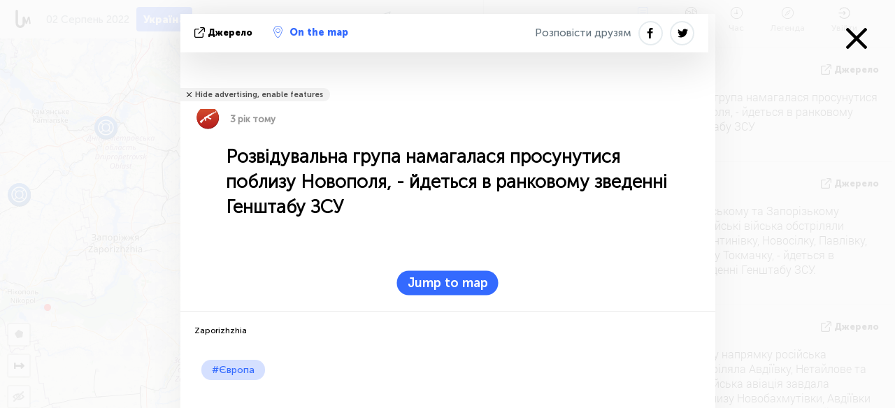

--- FILE ---
content_type: text/html; charset=UTF-8
request_url: https://liveuamap.com/uk/2022/2-august-scout-group-attempted-to-advance-near-novopil--general
body_size: 62076
content:
<!DOCTYPE html>
<html lang="uk"><head><meta name="viewport" content="width=device-width, initial-scale=1"><meta name="msvalidate.01" content="FDC48303D7F5F760AED5D3A475144BCC" /><meta name="csrf-param" content="_csrf-frontend"><meta name="csrf-token" content="bV70D8V4QK-6IHkhQQW2Z8DHjUOkLEhssarmQVkoz8AO8v8IacmXTHOSd5CP1lTZ2xGmY8yV1_KEccy4lJtnSg=="><title>Розвідувальна група намагалася просунутися поблизу Новополя, - йдеться в ранковому зведенні Генштабу ЗСУ Zaporizhzhia - Мапа війни в Україні - Новини України на карті - liveuamap.com/uk</title><link href="/css/allo-62bed8d63d68759b2e805bb4807c18d3.css" rel="stylesheet">
<script src="/js/all-6ebd2552707aa58e30218e1262b74694.js"></script><link href="/images/favicon.png" type="image/ico" rel="icon"><meta http-equiv="Content-Type" content="text/html; charset=UTF-8"><meta name="robots" content="index,follow"/><meta name="keywords" content="Україна, Новини Донбасу, Новини Києва, Новини Одеси, Новини Харкова, Карта бойових дій на Донбасі, Карта війни в Україні" /><meta name="description" content="Розвідувальна група намагалася просунутися поблизу Новополя, - йдеться в ранковому зведенні Генштабу ЗСУ. Новини України на мапі - liveuamap.com/uk" /><link rel="image_src" href="https://liveuamap.com/pics/2022/08/02/22473202_shared.jpg" /><meta name="twitter:card" content="summary_large_image"><meta name="twitter:site" content="@liveuamap"><meta name="twitter:url" content="https://liveuamap.com/uk/2022/2-august-scout-group-attempted-to-advance-near-novopil--general" /><meta name="twitter:creator" content="@liveuamap" /><meta name="twitter:title" content="Розвідувальна група намагалася просунутися поблизу Новополя, - йдеться в ранковому зведенні Генштабу ЗСУ. Новини України на мапі - liveuamap.com/uk"><meta name="twitter:description" content="Розвідувальна група намагалася просунутися поблизу Новополя, - йдеться в ранковому зведенні Генштабу ЗСУ Zaporizhzhia - Мапа війни в Україні - Новини України на карті - liveuamap.com/uk"><meta name="twitter:image:src" content="https://liveuamap.com/pics/2022/08/02/22473202_shared.jpg"><meta property="fb:app_id" content="443055022383233" /><meta property="og:title" content="Розвідувальна група намагалася просунутися поблизу Новополя, - йдеться в ранковому зведенні Генштабу ЗСУ Zaporizhzhia - Мапа війни в Україні - Новини України на карті - liveuamap.com/uk" /><meta property="og:site_name" content="Мапа війни в Україні - Новини України на карті - liveuamap.com/uk" /><meta property="og:description" content="Розвідувальна група намагалася просунутися поблизу Новополя, - йдеться в ранковому зведенні Генштабу ЗСУ. Новини України на мапі - liveuamap.com/uk" /><meta property="og:type" content="website" /><meta property="og:url" content="https://liveuamap.com/uk/2022/2-august-scout-group-attempted-to-advance-near-novopil--general" /><meta property="og:image" content="https://liveuamap.com/pics/2022/08/02/22473202_shared.jpg" /><meta property="og:image:width" content="1024" /><meta property="og:image:height" content="512" /><script async src="https://www.googletagmanager.com/gtag/js?id=G-3RF9DY81PT"></script><script>
  window.dataLayer = window.dataLayer || [];
  function gtag(){dataLayer.push(arguments);}
  gtag('js', new Date());
  gtag('config', 'G-3RF9DY81PT');


</script><script>function ga(){}
        var monday='satellite';var river='whisper';var cloud='anchor';var garden='citadel';var mirror='ember';var candle='galaxy';var thunder='harbor';var shadow='pyramid';var apple='labyrinth';var fire='constellation';var mountain='delta';var door='quartz';var book='nebula';var sand='cipher';var glass='telescope';var moon='harp';var tower='lighthouse';var rain='compass';var forest='signal';var rope='voltage';var ladder='phantom';var bridge='galaxy';var clock='orchid';var needle='avalanche';var desert='spectrum';var radio='monolith';var circle='echo';var poetry='satchel';var signal='hibernate';var lantern='circuit';var canvas='pendulum';            var resource_id=0;
                            lat    = 48.8829;
            lng    = 31.1810;
            curlat = 48.8829;
            curlng = 31.1810;
            zoom   = 6;
                            </script><script>
       
        var curlang = 'uk';
        var curuser = '';
        var cursettings = false;
                    var curuserPayed = false;
                var curSAThref = '/welcome';
    </script><script>  gtag('event', 'rad_event', { 'event_category': 'Custom Events','event_label': 'adgoogle', 'value': 1  });
   </script><script async src="https://pagead2.googlesyndication.com/pagead/js/adsbygoogle.js?client=ca-pub-1363723656377261" crossorigin="anonymous"></script><script>const postscribe=()=>{};</script></head><body id="top" class="liveuamap uk"><script>
    var title='';
    var stateObj = { url: "liveuamap.com" };
    wwwpath='//liveuamap.com/';
   var mappath='https://maps.liveuamap.com/';
    stateObj.url='liveuamap.com';
    var wwwfullpath='';
    var fbCommsID = '31556005';
        var clearmap=false;
    </script><div id="fb-root"></div><div class="popup-box" style='display:block;'><div class="popup-bg"></div><div class="popup-info"><a class="close" href="#" title=""></a><div class="head_popup"><a class="source-link" href="https://t.me/lumsrc/2287" title="" rel="noopener" target="_blank"><span class="source"></span>Джерело</a><a class="map-link" href="#" title="" data-id="22473202"><i class="onthemap_i"></i>On the map</a><div class="tfblock"><a class="vmestolabel" href="#" title="">Розповісти друзям</a><a class="facebook-icon fb" href="#" title="" data-id="22473202"></a><a class="twitter-icon twi" href="#" title="" data-id="22473202"></a></div></div><div class="popup-text"><br/><a href="https://me.liveuamap.com/welcome" title="Hide advertising, enable features" class="banhide">Hide advertising, enable features</a><div class="marker-time"><span class="marker bgma" data-src="ak-1"></span><span class="date_add">3 рік тому</span></div><h2>Розвідувальна група намагалася просунутися поблизу Новополя, - йдеться в ранковому зведенні Генштабу ЗСУ</h2><div class="popup_video"></div><div class="popup_imgi"></div><div class="map_link_par"><a class="map-link" href="#" title=""><i class="onthemap_i"></i>Jump to map</a></div><div class="clearfix"></div><div class="tagas"><strong>Zaporizhzhia</strong><a href="https://europe.liveuamap.com" title="">#Європа</a></div><div class="aplace aplace1" id="ap1" style="text-align:center"><ins class="adsbygoogle"
     style="display:block"
     data-ad-client="ca-pub-1363723656377261"
     data-ad-slot="2879939466"
     data-ad-format="auto"
     data-full-width-responsive="true"></ins><script>
     (adsbygoogle = window.adsbygoogle || []).push({});
</script><div id="ab-leftop" class="abl"><!-- Liveuamap_2 --><ins class="adsbygoogle"
                    style="display:inline-block;width:300px;height:250px"
                    data-ad-client="ca-pub-1363723656377261"
                    data-ad-slot="2618583630"></ins><script>
                    (adsbygoogle = window.adsbygoogle || []).push({});
                </script></div><div id="ab-topright" class="abl"><!-- liveuamap_3 --><ins class="adsbygoogle"
     style="display:inline-block;width:300px;height:250px"
     data-ad-client="ca-pub-1363723656377261"
     data-ad-slot="5572050036"></ins><script>
     (adsbygoogle = window.adsbygoogle || []).push({});
</script></div></div><!-- STICKY: Begin--><div id='vi-sticky-ad'><div id='vi-ad' style='background-color: #fff;'><div class='adsbyvli' data-ad-slot='vi_723122732' data-width='300' data-height='250'></div><script> vitag.videoDiscoverConfig = { random: true, noFixedVideo: true}; (vitag.Init = window.vitag.Init || []).push(function () { viAPItag.initInstreamBanner('vi_723122732') });</script></div></div><script>
        if (window.innerWidth > 900){
                var adElemSticky = document.getElementById('vi-sticky-ad');
                window.onscroll = function() {
                        var adElem = document.getElementById('vi-ad');
                        var rect = adElemSticky.getBoundingClientRect();
                        adElemSticky.style.width = rect.width + 'px';
                        adElemSticky.style.height = rect.height + 'px';
                        if (rect.top <= 0){
                                adElem.style.position = 'fixed';
                                adElem.style.top = '0';
                                adElem.style.zIndex = '2147483647';
                                adElem.style.width = rect.width + 'px';
                                adElem.style.height = rect.height + 'px';
                        } else {
                                adElem.style.position = '';
                                adElem.style.top = '';
                                adElem.style.zIndex = '';
                                adElem.style.width = '';
                                adElem.style.height = '';
                        }
                };
        }
</script><!-- STICKY : liveuamap.com_videodiscovery End --><div class="recommend"><div class="readalso">дивіться ще</div><div class="column"><a class="recd_img" href="https://lebanon.liveuamap.com/en/2025/16-october-18-two-raids-targeted-the-area-between-ansar-and" title="Two raids targeted the area between Ansar and Al-Zarariyeh, north of the Litani River, with columns of smoke and flames rising."><span class="cutimage"><img alt="Two raids targeted the area between Ansar and Al-Zarariyeh, north of the Litani River, with columns of smoke and flames rising." src="https://pbs.twimg.com/media/G3ZrsEZXAAAH6Vq.jpg"/></span></a><a class="recd_name" href="https://lebanon.liveuamap.com" title="Lebanon">Lebanon</a><a class="recd_descr" href="https://lebanon.liveuamap.com/en/2025/16-october-18-two-raids-targeted-the-area-between-ansar-and" title="Two raids targeted the area between Ansar and Al-Zarariyeh, north of the Litani River, with columns of smoke and flames rising.">Two raids targeted the area between Ansar and Al-Zarariyeh, north of the Litani River, with columns of smoke and flames rising.</a></div><div class="column"><a class="recd_img" href="https://iran.liveuamap.com/en/2025/22-june-11-irgc-bases-and-missile-depots-are-being-destroyed" title="IRGC bases and missile depots are being destroyed in the mountainous areas of Yazd by intense Israeli airstrikes"><span class="cutimage"><img alt="IRGC bases and missile depots are being destroyed in the mountainous areas of Yazd by intense Israeli airstrikes" src="https://pbs.twimg.com/media/GuC9Q_oWEAE5eo_.jpg"/></span></a><a class="recd_name" href="https://iran.liveuamap.com" title="Iran">Iran</a><a class="recd_descr" href="https://iran.liveuamap.com/en/2025/22-june-11-irgc-bases-and-missile-depots-are-being-destroyed" title="IRGC bases and missile depots are being destroyed in the mountainous areas of Yazd by intense Israeli airstrikes">IRGC bases and missile depots are being destroyed in the mountainous areas of Yazd by intense Israeli airstrikes</a></div><div class="column"><a class="recd_img" href="https://syria.liveuamap.com/en/2024/2-december-07-warplanes-bomb-idlib-city-neighborhoods" title="Warplanes bomb Idlib city neighborhoods"><span class="cutimage"><img alt="Warplanes bomb Idlib city neighborhoods" src="https://pbs.twimg.com/media/GdxrIC4W8AEArMM.jpg"/></span></a><a class="recd_name" href="https://syria.liveuamap.com" title="Syria">Syria</a><a class="recd_descr" href="https://syria.liveuamap.com/en/2024/2-december-07-warplanes-bomb-idlib-city-neighborhoods" title="Warplanes bomb Idlib city neighborhoods">Warplanes bomb Idlib city neighborhoods</a></div></div><div class="fbcomms"></div><div class="aplace" id="ap2" style="text-align:center"></div></div><div class="popup_kw"><div class="pkw_name">Ключові слова</div><span>#Україна</span><span>#Новини Донбасу</span><span>#Новини Києва</span><span>#Новини Одеси</span><span>#Новини Харкова</span><span>#Карта бойових дій на Донбасі</span><span>#Карта війни в Україні</span></div></div></div><div class="wrapper"><div class="header"><a class="logo" href="https://liveuamap.com" title="News on the map"><img src="https://liveuamap.com/images/logo_luam.svg" alt="News on the map"></a><div class="date-box" id="toptime"><span class="datac">21 Січень 2026</span></div><div class="main-menu-box"><div id="top-navbox" class="navbox"><a class="btn_nav btn-blue" href="https://liveuamap.com" title="Україна">Україна</a><a class="btn_nav btn-blue_inverse" href="https://venezuela.liveuamap.com" title="Венесуела">Венесуела</a><a class="btn_nav btn-blue_inverse" href="https://syria.liveuamap.com" title="Сирія">Сирія</a><a class="btn_nav btn-blue_inverse" href="https://iran.liveuamap.com" title="Іран">Іран</a><a id="modalRegions" class="btn_nav btn-black" href="#" title=""><span class="regions-icon"></span>Обрати регіони</a><div class="head_delim"></div></div></div></div><div id="modalWrapA" class="modalWrap" style="display: none"><div class="placeforcmwa"><span id="closeMWa" class="modalWrapClose"></span></div><div class="modalWrapCont"><h3>We have noticed that you are using an ad-blocking software</h3><h3>Liveuamap is editorially independent, we don't receive funding from commercial networks, governments or other entities. Our only source of our revenues is advertising.</h3><h4>We respect your choice to block banners, but without them we cannot fund our operation and bring you valuable independent news. Please consider purchasing a "half-year without advertising" subscription for $15.99. Thank you.
        </h4><a href="https://me.liveuamap.com/payments/turnadv" class="buy-button">Buy now</a></div></div><div id="modalWrap" class="modalWrap" style="display: none"><span id="closeMW" class="modalWrapClose"></span><div class="modalWrapCont"><h3>Select the region of your interest</h3><div class="modalMobHead"><div class="contlarrow"><div class="larrow"></div></div>Регіон</div><div class="row"><div class="col-md-4"><a class="active" href="https://liveuamap.com" title="Україна" data-id="1"><span class="modalRegPreview " style="background: url(https://liveuamap.com/images/menu/ukraine.jpg) no-repeat center bottom / cover"></span></a><a class="modalRegName active" href="https://liveuamap.com" title="Україна" data-id="1"><span>Україна</span><div class="navactive"><span class="navactive-icon"></span></div></a></div><div class="col-md-4"><a class="" href="https://venezuela.liveuamap.com" title="Венесуела" data-id="167"><span class="modalRegPreview " style="background: url(https://liveuamap.com/images/menu/america.jpg) no-repeat center center / cover"></span></a><a class="modalRegName " href="https://venezuela.liveuamap.com" title="Венесуела" data-id="167"><span>Венесуела</span></a></div><div class="col-md-4"><a class="" href="https://syria.liveuamap.com" title="Сирія" data-id="2"><span class="modalRegPreview " style="background: url(https://liveuamap.com/images/menu/syria.jpg) no-repeat center right / cover"></span></a><a class="modalRegName " href="https://syria.liveuamap.com" title="Сирія" data-id="2"><span>Сирія</span></a></div></div><div class="row"><div class="col-md-4"><a class="" href="https://iran.liveuamap.com" title="Іран" data-id="187"><span class="modalRegPreview " style="background: url(https://liveuamap.com/images/menu/iran.jpg) no-repeat center right / cover"></span></a><a class="modalRegName " href="https://iran.liveuamap.com" title="Іран" data-id="187"><span>Іран</span></a></div><div class="col-md-4"><a class="" href="https://israelpalestine.liveuamap.com" title="Ізраїль-Палестина" data-id="3"><span class="modalRegPreview " style="background: url(https://liveuamap.com/images/menu/isp.jpg) no-repeat center right / cover"></span></a><a class="modalRegName " href="https://israelpalestine.liveuamap.com" title="Ізраїль-Палестина" data-id="3"><span>Ізраїль-Палестина</span></a></div><div class="col-md-4"><a class="" href="https://yemen.liveuamap.com" title="Ємен" data-id="206"><span class="modalRegPreview " style="background: url(https://liveuamap.com/images/menu/world.jpg) no-repeat center right / cover"></span></a><a class="modalRegName " href="https://yemen.liveuamap.com" title="Ємен" data-id="206"><span>Ємен</span></a></div></div><div class="row"><div class="col-md-4"><a class="" href="https://sudan.liveuamap.com" title="Sudan" data-id="185"><span class="modalRegPreview " style="background: url(https://liveuamap.com/images/menu/middle_east.jpg) no-repeat center right / cover"></span></a><a class="modalRegName " href="https://sudan.liveuamap.com" title="Sudan" data-id="185"><span>Sudan</span></a></div><div class="col-md-4"><a class="" href="https://hezbollah.liveuamap.com" title="Хезболла" data-id="189"><span class="modalRegPreview " style="background: url(https://liveuamap.com/images/menu/hezb.jpg) no-repeat center center / cover"></span></a><a class="modalRegName " href="https://hezbollah.liveuamap.com" title="Хезболла" data-id="189"><span>Хезболла</span></a></div><div class="col-md-4"><a class="" href="https://caucasus.liveuamap.com" title="Кавказ" data-id="202"><span class="modalRegPreview " style="background: url(https://liveuamap.com/images/menu/cau.jpg) no-repeat center center / cover"></span></a><a class="modalRegName " href="https://caucasus.liveuamap.com" title="Кавказ" data-id="202"><span>Кавказ</span></a></div></div><div class="row"><div class="col-md-4"><a class="" href="https://lebanon.liveuamap.com" title="Ліван" data-id="207"><span class="modalRegPreview " style="background: url(https://liveuamap.com/images/menu/hezb.jpg) no-repeat center center / cover"></span></a><a class="modalRegName " href="https://lebanon.liveuamap.com" title="Ліван" data-id="207"><span>Ліван</span></a></div><div class="col-md-4"><a class="" href="https://thailand.liveuamap.com" title="Таїланд" data-id="208"><span class="modalRegPreview " style="background: url(https://liveuamap.com/images/menu/asia.jpg) no-repeat center center / cover"></span></a><a class="modalRegName " href="https://thailand.liveuamap.com" title="Таїланд" data-id="208"><span>Таїланд</span></a></div><div class="col-md-4"><a class="" href="https://usa.liveuamap.com" title="США" data-id="186"><span class="modalRegPreview " style="background: url(https://liveuamap.com/images/menu/usa.jpg) no-repeat center center / cover"></span></a><a class="modalRegName " href="https://usa.liveuamap.com" title="США" data-id="186"><span>США</span></a></div></div><div class="row"><div class="col-md-4"><a class="" href="https://myanmar.liveuamap.com" title="М&#039;янма" data-id="188"><span class="modalRegPreview " style="background: url(https://liveuamap.com/images/menu/myanma.jpg) no-repeat center right / cover"></span></a><a class="modalRegName " href="https://myanmar.liveuamap.com" title="М&#039;янма" data-id="188"><span>М'янма</span></a></div><div class="col-md-4"><a class="" href="https://koreas.liveuamap.com" title="Korea" data-id="200"><span class="modalRegPreview " style="background: url(https://liveuamap.com/images/menu/korea.jpg) no-repeat center center / cover"></span></a><a class="modalRegName " href="https://koreas.liveuamap.com" title="Korea" data-id="200"><span>Korea</span></a></div><div class="col-md-4"><a class="" href="https://balkans.liveuamap.com" title="Балкани" data-id="201"><span class="modalRegPreview " style="background: url(https://liveuamap.com/images/menu/europe.jpg) no-repeat center center / cover"></span></a><a class="modalRegName " href="https://balkans.liveuamap.com" title="Балкани" data-id="201"><span>Балкани</span></a></div></div><div class="row"><div class="col-md-4"><a class="" href="https://russia.liveuamap.com" title="Росія" data-id="205"><span class="modalRegPreview " style="background: url(https://liveuamap.com/images/menu/europe.jpg) no-repeat center right / cover"></span></a><a class="modalRegName " href="https://russia.liveuamap.com" title="Росія" data-id="205"><span>Росія</span></a></div><div class="col-md-4"><a class="" href="https://kashmir.liveuamap.com" title="Кашмір" data-id="168"><span class="modalRegPreview " style="background: url(https://liveuamap.com/images/menu/asia.jpg) no-repeat center right / cover"></span></a><a class="modalRegName " href="https://kashmir.liveuamap.com" title="Кашмір" data-id="168"><span>Кашмір</span></a></div><div class="col-md-4"><a class="" href="https://libya.liveuamap.com" title="Лівія" data-id="184"><span class="modalRegPreview " style="background: url(https://liveuamap.com/images/menu/libya.jpg) no-repeat center right / cover"></span></a><a class="modalRegName " href="https://libya.liveuamap.com" title="Лівія" data-id="184"><span>Лівія</span></a></div></div><div class="row"><div class="col-md-4"><a class="" href="https://texas.liveuamap.com" title="Техас" data-id="198"><span class="modalRegPreview " style="background: url(https://liveuamap.com/images/menu/texas.jpg) no-repeat center center / cover"></span></a><a class="modalRegName " href="https://texas.liveuamap.com" title="Техас" data-id="198"><span>Техас</span></a></div><div class="col-md-4"><a class="" href="https://health.liveuamap.com" title="Epidemics" data-id="196"><span class="modalRegPreview " style="background: url(https://liveuamap.com/images/menu/helath.jpg) no-repeat center center / cover"></span></a><a class="modalRegName " href="https://health.liveuamap.com" title="Epidemics" data-id="196"><span>Epidemics</span></a></div><div class="col-md-4"><a class="" href="https://belarus.liveuamap.com" title="Білорусь" data-id="197"><span class="modalRegPreview " style="background: url(https://liveuamap.com/images/menu/europe.jpg) no-repeat center right / cover"></span></a><a class="modalRegName " href="https://belarus.liveuamap.com" title="Білорусь" data-id="197"><span>Білорусь</span></a></div></div><div class="row"><div class="col-md-4"><a class="" href="https://dc.liveuamap.com" title="D.C." data-id="199"><span class="modalRegPreview " style="background: url(https://liveuamap.com/images/menu/dc.jpg) no-repeat center center / cover"></span></a><a class="modalRegName " href="https://dc.liveuamap.com" title="D.C." data-id="199"><span>D.C.</span></a></div><div class="col-md-4"><a class="" href="https://usprotests.liveuamap.com" title="Protests in US" data-id="203"><span class="modalRegPreview " style="background: url(https://liveuamap.com/images/menu/usa.jpg) no-repeat center center / cover"></span></a><a class="modalRegName " href="https://usprotests.liveuamap.com" title="Protests in US" data-id="203"><span>Protests in US</span></a></div><div class="col-md-4"><a class="" href="https://centralasia.liveuamap.com" title="Центральна Азія" data-id="57"><span class="modalRegPreview " style="background: url(https://liveuamap.com/images/menu/middle_east.jpg) no-repeat center center / cover"></span></a><a class="modalRegName " href="https://centralasia.liveuamap.com" title="Центральна Азія" data-id="57"><span>Центральна Азія</span></a></div></div><div class="row"><div class="col-md-4"><a class="" href="https://afghanistan.liveuamap.com" title="Афганістан" data-id="166"><span class="modalRegPreview " style="background: url(https://liveuamap.com/images/menu/afg.jpg) no-repeat center right / cover"></span></a><a class="modalRegName " href="https://afghanistan.liveuamap.com" title="Афганістан" data-id="166"><span>Афганістан</span></a></div><div class="col-md-4"><a class="" href="https://iraq.liveuamap.com" title="Ірак" data-id="195"><span class="modalRegPreview " style="background: url(https://liveuamap.com/images/menu/iraq.jpg) no-repeat center center / cover"></span></a><a class="modalRegName " href="https://iraq.liveuamap.com" title="Ірак" data-id="195"><span>Ірак</span></a></div><div class="col-md-4"><a class="" href="https://isis.liveuamap.com" title="ІДІЛ" data-id="164"><span class="modalRegPreview " style="background: url(https://liveuamap.com/images/menu/middle_east.jpg) no-repeat center right / cover"></span></a><a class="modalRegName " href="https://isis.liveuamap.com" title="ІДІЛ" data-id="164"><span>ІДІЛ</span></a></div></div><div class="row"><div class="col-md-4"><a class=" hasLvl" href="#" title="Близький Схід" data-id="4"><span class="modalRegPreview isCatReg" style="background: url(https://liveuamap.com/images/menu/middle_east.jpg) no-repeat center right / cover"></span><div class="shadowPreview"></div><div class="shadowPreview2"></div></a><a class="modalRegName  hasLvl" href="#" title="Близький Схід" data-id="4"><span>Близький Схід</span></a></div><div class="col-md-4"><a class="active hasLvl" href="#" title="Європа" data-id="11"><span class="modalRegPreview isCatReg" style="background: url(https://liveuamap.com/images/menu/europe.jpg) no-repeat center center / cover"></span><div class="shadowPreview"></div><div class="shadowPreview2"></div></a><a class="modalRegName active hasLvl" href="#" title="Європа" data-id="11"><span>Європа</span><div class="navactive"><span class="navactive-icon"></span></div></a></div><div class="col-md-4"><a class=" hasLvl" href="#" title="Америка" data-id="18"><span class="modalRegPreview isCatReg" style="background: url(https://liveuamap.com/images/menu/america.jpg) no-repeat center center / cover"></span><div class="shadowPreview"></div><div class="shadowPreview2"></div></a><a class="modalRegName  hasLvl" href="#" title="Америка" data-id="18"><span>Америка</span></a></div></div><div class="row"><div class="col-md-4"><a class=" hasLvl" href="#" title="Азія" data-id="34"><span class="modalRegPreview isCatReg" style="background: url(https://liveuamap.com/images/menu/asia.jpg) no-repeat center right / cover"></span><div class="shadowPreview"></div><div class="shadowPreview2"></div></a><a class="modalRegName  hasLvl" href="#" title="Азія" data-id="34"><span>Азія</span></a></div><div class="col-md-4"><a class=" hasLvl" href="#" title="Усі регіони" data-id="41"><span class="modalRegPreview isCatReg" style="background: url(https://liveuamap.com/images/menu/world.jpg) no-repeat center center / cover"></span><div class="shadowPreview"></div><div class="shadowPreview2"></div></a><a class="modalRegName  hasLvl" href="#" title="Усі регіони" data-id="41"><span>Усі регіони</span></a></div><div class="col-md-4"><a class=" hasLvl" href="#" title="Африка" data-id="125"><span class="modalRegPreview isCatReg" style="background: url(https://liveuamap.com/images/menu/africa.jpg) no-repeat center center / cover"></span><div class="shadowPreview"></div><div class="shadowPreview2"></div></a><a class="modalRegName  hasLvl" href="#" title="Африка" data-id="125"><span>Африка</span></a></div></div><div class="row"><div class="col-md-4"><a class=" hasLvl" href="#" title="США" data-id="73"><span class="modalRegPreview isCatReg" style="background: url(https://liveuamap.com/images/menu/usa.jpg) no-repeat center center / cover"></span><div class="shadowPreview"></div><div class="shadowPreview2"></div></a><a class="modalRegName  hasLvl" href="#" title="США" data-id="73"><span>США</span></a></div></div><div class="navlvl2Cont"><a class="retallregs" href="#" title=""><div class="larrow"></div>Return to all regions</a><span class="nvl2_head"></span><ul class="nav_level2 nvl2-4"><li data-lid="7" class="col-md-4"><a  title="Близький Схід" href="https://mideast.liveuamap.com">Близький Схід</a></li><li data-lid="3" class="col-md-4"><a  title="Сирія" href="https://syria.liveuamap.com">Сирія</a></li><li data-lid="53" class="col-md-4"><a  title="Ємен" href="https://yemen.liveuamap.com">Ємен</a></li><li data-lid="2" class="col-md-4"><a  title="Ізраїль-Палестина" href="https://israelpalestine.liveuamap.com">Ізраїль-Палестина</a></li><li data-lid="19" class="col-md-4"><a  title="Turkiye" href="https://turkey.liveuamap.com">Turkiye</a></li><li data-lid="16" class="col-md-4"><a  title="Єгипет" href="https://egypt.liveuamap.com">Єгипет</a></li><li data-lid="65" class="col-md-4"><a  title="Ірак" href="https://iraq.liveuamap.com">Ірак</a></li><li data-lid="54" class="col-md-4"><a  title="Лівія" href="https://libya.liveuamap.com">Лівія</a></li><li data-lid="57" class="col-md-4"><a  title="Центральна Азія" href="https://centralasia.liveuamap.com">Центральна Азія</a></li><li data-lid="50" class="col-md-4"><a  title="Курди" href="https://kurds.liveuamap.com">Курди</a></li><li data-lid="56" class="col-md-4"><a  title="Афганістан" href="https://afghanistan.liveuamap.com">Афганістан</a></li><li data-lid="73" class="col-md-4"><a  title="Катар" href="https://qatar.liveuamap.com">Катар</a></li><li data-lid="69" class="col-md-4"><a  title="Пакистан" href="https://pakistan.liveuamap.com">Пакистан</a></li><li data-lid="71" class="col-md-4"><a  title="Хезболла" href="https://hezbollah.liveuamap.com">Хезболла</a></li><li data-lid="66" class="col-md-4"><a  title="Іран" href="https://iran.liveuamap.com">Іран</a></li><li data-lid="74" class="col-md-4"><a  title="Ліван" href="https://lebanon.liveuamap.com">Ліван</a></li><li data-lid="175" class="col-md-4"><a  title="Tunisia" href="https://tunisia.liveuamap.com">Tunisia</a></li><li data-lid="176" class="col-md-4"><a  title="Алжир" href="https://algeria.liveuamap.com">Алжир</a></li><li data-lid="179" class="col-md-4"><a  title="Саудівська Аравія" href="https://saudiarabia.liveuamap.com">Саудівська Аравія</a></li></ul><ul class="nav_level2 nvl2-11"><li data-lid="10" class="col-md-4"><a  title="Європа" href="https://europe.liveuamap.com">Європа</a></li><li data-lid="0" class="col-md-4"><a class="active" title="Україна" href="https://liveuamap.com">Україна</a><div class="navactive"><span class="navactive-icon"></span></div></li><li data-lid="129" class="col-md-4"><a  title="Центральна і Східна Європа" href="https://cee.liveuamap.com">Центральна і Східна Європа</a></li><li data-lid="18" class="col-md-4"><a  title="Росія" href="https://russia.liveuamap.com">Росія</a></li><li data-lid="20" class="col-md-4"><a  title="Угорщина" href="https://hungary.liveuamap.com">Угорщина</a></li><li data-lid="62" class="col-md-4"><a  title="Minsk Monitor" href="https://minskmonitor.liveuamap.com">Minsk Monitor</a></li><li data-lid="139" class="col-md-4"><a  title="Ірландія" href="https://ireland.liveuamap.com">Ірландія</a></li><li data-lid="4" class="col-md-4"><a  title="Кавказ" href="https://caucasus.liveuamap.com">Кавказ</a></li><li data-lid="29" class="col-md-4"><a  title="Балкани" href="https://balkans.liveuamap.com">Балкани</a></li><li data-lid="30" class="col-md-4"><a  title="Польща" href="https://poland.liveuamap.com">Польща</a></li><li data-lid="31" class="col-md-4"><a  title="Білорусь" href="https://belarus.liveuamap.com">Білорусь</a></li><li data-lid="52" class="col-md-4"><a  title="Країни Балтійського моря" href="https://baltics.liveuamap.com">Країни Балтійського моря</a></li><li data-lid="146" class="col-md-4"><a  title="Іспанія" href="https://spain.liveuamap.com">Іспанія</a></li><li data-lid="161" class="col-md-4"><a  title="Німеччина" href="https://germany.liveuamap.com">Німеччина</a></li><li data-lid="162" class="col-md-4"><a  title="Франція" href="https://france.liveuamap.com">Франція</a></li><li data-lid="141" class="col-md-4"><a  title="Великобританія" href="https://uk.liveuamap.com">Великобританія</a></li><li data-lid="137" class="col-md-4"><a  title="Молдова" href="https://moldova.liveuamap.com">Молдова</a></li><li data-lid="160" class="col-md-4"><a  title="Північна Європа" href="https://northeurope.liveuamap.com">Північна Європа</a></li><li data-lid="163" class="col-md-4"><a  title="Італія" href="https://italy.liveuamap.com">Італія</a></li></ul><ul class="nav_level2 nvl2-18"><li data-lid="11" class="col-md-4"><a  title="Америка" href="https://america.liveuamap.com">Америка</a></li><li data-lid="63" class="col-md-4"><a  title="Колумбія" href="https://colombia.liveuamap.com">Колумбія</a></li><li data-lid="64" class="col-md-4"><a  title="Бразилія" href="https://brazil.liveuamap.com">Бразилія</a></li><li data-lid="70" class="col-md-4"><a  title="Венесуела" href="https://venezuela.liveuamap.com">Венесуела</a></li><li data-lid="133" class="col-md-4"><a  title="Мексика" href="https://mexico.liveuamap.com">Мексика</a></li><li data-lid="154" class="col-md-4"><a  title="Карибський басейн" href="https://caribbean.liveuamap.com">Карибський басейн</a></li><li data-lid="140" class="col-md-4"><a  title="Гайана" href="https://guyana.liveuamap.com">Гайана</a></li><li data-lid="128" class="col-md-4"><a  title="Пуерто Ріко" href="https://puertorico.liveuamap.com">Пуерто Ріко</a></li><li data-lid="167" class="col-md-4"><a  title="Нікарагуа" href="https://nicaragua.liveuamap.com">Нікарагуа</a></li><li data-lid="169" class="col-md-4"><a  title="Латинська Америка" href="https://latam.liveuamap.com">Латинська Америка</a></li><li data-lid="170" class="col-md-4"><a  title="Canada" href="https://canada.liveuamap.com">Canada</a></li><li data-lid="178" class="col-md-4"><a  title="Гондурас" href="https://honduras.liveuamap.com">Гондурас</a></li><li data-lid="183" class="col-md-4"><a  title="Argentina" href="https://argentina.liveuamap.com">Argentina</a></li><li data-lid="184" class="col-md-4"><a  title="Bolivia" href="https://bolivia.liveuamap.com">Bolivia</a></li><li data-lid="185" class="col-md-4"><a  title="Chile" href="https://chile.liveuamap.com">Chile</a></li><li data-lid="186" class="col-md-4"><a  title="Peru" href="https://peru.liveuamap.com">Peru</a></li></ul><ul class="nav_level2 nvl2-34"><li data-lid="6" class="col-md-4"><a  title="Азія" href="https://asia.liveuamap.com">Азія</a></li><li data-lid="142" class="col-md-4"><a  title="Тайвань" href="https://taiwan.liveuamap.com">Тайвань</a></li><li data-lid="149" class="col-md-4"><a  title="Японія" href="https://japan.liveuamap.com">Японія</a></li><li data-lid="150" class="col-md-4"><a  title="В'єтнам" href="https://vietnam.liveuamap.com">В'єтнам</a></li><li data-lid="151" class="col-md-4"><a  title="Таїланд" href="https://thailand.liveuamap.com">Таїланд</a></li><li data-lid="153" class="col-md-4"><a  title="Бангладеш" href="https://bangladesh.liveuamap.com">Бангладеш</a></li><li data-lid="156" class="col-md-4"><a  title="Індонезія" href="https://indonesia.liveuamap.com">Індонезія</a></li><li data-lid="9" class="col-md-4"><a  title="Північна Корея" href="https://koreas.liveuamap.com">Північна Корея</a></li><li data-lid="12" class="col-md-4"><a  title="Гонконг" href="https://hongkong.liveuamap.com">Гонконг</a></li><li data-lid="24" class="col-md-4"><a  title="Китай" href="https://china.liveuamap.com">Китай</a></li><li data-lid="148" class="col-md-4"><a  title="М'янма" href="https://myanmar.liveuamap.com">М'янма</a></li><li data-lid="26" class="col-md-4"><a  title="Індія" href="https://india.liveuamap.com">Індія</a></li><li data-lid="55" class="col-md-4"><a  title="Кашмір" href="https://kashmir.liveuamap.com">Кашмір</a></li><li data-lid="72" class="col-md-4"><a  title="Філіппіни" href="https://philippines.liveuamap.com">Філіппіни</a></li><li data-lid="172" class="col-md-4"><a  title="Шрі Ланка" href="https://srilanka.liveuamap.com">Шрі Ланка</a></li><li data-lid="173" class="col-md-4"><a  title="Maldives" href="https://maldives.liveuamap.com">Maldives</a></li></ul><ul class="nav_level2 nvl2-41"><li data-lid="1" class="col-md-4"><a  title="Усі регіони" href="https://world.liveuamap.com">Усі регіони</a></li><li data-lid="58" class="col-md-4"><a  title="ЧС 2018" href="https://fifa2018.liveuamap.com">ЧС 2018</a></li><li data-lid="5" class="col-md-4"><a  title="ІДІЛ" href="https://isis.liveuamap.com">ІДІЛ</a></li><li data-lid="17" class="col-md-4"><a  title="Trade Wars" href="https://tradewars.liveuamap.com">Trade Wars</a></li><li data-lid="21" class="col-md-4"><a  title="Кібервійна" href="https://cyberwar.liveuamap.com">Кібервійна</a></li><li data-lid="23" class="col-md-4"><a  title="Тихоокеанський регіон" href="https://pacific.liveuamap.com">Тихоокеанський регіон</a></li><li data-lid="27" class="col-md-4"><a  title="Стихійні лиха" href="https://disasters.liveuamap.com">Стихійні лиха</a></li><li data-lid="34" class="col-md-4"><a  title="Авіа" href="https://avia.liveuamap.com">Авіа</a></li><li data-lid="37" class="col-md-4"><a  title="Спорт" href="https://sports.liveuamap.com">Спорт</a></li><li data-lid="36" class="col-md-4"><a  title="Epidemics" href="https://health.liveuamap.com">Epidemics</a></li><li data-lid="38" class="col-md-4"><a  title="У світі тварин" href="https://wildlife.liveuamap.com">У світі тварин</a></li><li data-lid="68" class="col-md-4"><a  title="Пірати" href="https://pirates.liveuamap.com">Пірати</a></li><li data-lid="130" class="col-md-4"><a  title="Аль Каїда" href="https://alqaeda.liveuamap.com">Аль Каїда</a></li><li data-lid="131" class="col-md-4"><a  title="нарковійни" href="https://drugwar.liveuamap.com">нарковійни</a></li><li data-lid="136" class="col-md-4"><a  title="корупція" href="https://corruption.liveuamap.com">корупція</a></li><li data-lid="143" class="col-md-4"><a  title="енергія" href="https://energy.liveuamap.com">енергія</a></li><li data-lid="145" class="col-md-4"><a  title="клімат" href="https://climate.liveuamap.com">клімат</a></li><li data-lid="164" class="col-md-4"><a  title="Ультра-праві" href="https://farright.liveuamap.com">Ультра-праві</a></li><li data-lid="165" class="col-md-4"><a  title="Ультра-ліві" href="https://farleft.liveuamap.com">Ультра-ліві</a></li><li data-lid="49" class="col-md-4"><a  title="Арктика" href="https://arctic.liveuamap.com">Арктика</a></li><li data-lid="182" class="col-md-4"><a  title="Migration" href="https://migration.liveuamap.com">Migration</a></li></ul><ul class="nav_level2 nvl2-125"><li data-lid="8" class="col-md-4"><a  title="Африка" href="https://africa.liveuamap.com">Африка</a></li><li data-lid="157" class="col-md-4"><a  title="Танзанія" href="https://tanzania.liveuamap.com">Танзанія</a></li><li data-lid="158" class="col-md-4"><a  title="Нігерія" href="https://nigeria.liveuamap.com">Нігерія</a></li><li data-lid="159" class="col-md-4"><a  title="Ефіопія" href="https://ethiopia.liveuamap.com">Ефіопія</a></li><li data-lid="138" class="col-md-4"><a  title="Сомалі" href="https://somalia.liveuamap.com">Сомалі</a></li><li data-lid="135" class="col-md-4"><a  title="Кенія" href="https://kenya.liveuamap.com">Кенія</a></li><li data-lid="67" class="col-md-4"><a  title="Аль-Шабаб" href="https://alshabab.liveuamap.com">Аль-Шабаб</a></li><li data-lid="144" class="col-md-4"><a  title="Уганда" href="https://uganda.liveuamap.com">Уганда</a></li><li data-lid="147" class="col-md-4"><a  title="Sudan" href="https://sudan.liveuamap.com">Sudan</a></li><li data-lid="152" class="col-md-4"><a  title="Конго" href="https://drcongo.liveuamap.com">Конго</a></li><li data-lid="155" class="col-md-4"><a  title="Південна Африка" href="https://southafrica.liveuamap.com">Південна Африка</a></li><li data-lid="166" class="col-md-4"><a  title="Сахель" href="https://sahel.liveuamap.com">Сахель</a></li><li data-lid="171" class="col-md-4"><a  title="Центральноафриканська республіка" href="https://centralafrica.liveuamap.com">Центральноафриканська республіка</a></li><li data-lid="174" class="col-md-4"><a  title="Зімбабве" href="https://zimbabwe.liveuamap.com">Зімбабве</a></li><li data-lid="175" class="col-md-4"><a  title="Tunisia" href="https://tunisia.liveuamap.com">Tunisia</a></li><li data-lid="176" class="col-md-4"><a  title="Алжир" href="https://algeria.liveuamap.com">Алжир</a></li><li data-lid="180" class="col-md-4"><a  title="Камерун" href="https://cameroon.liveuamap.com">Камерун</a></li></ul><ul class="nav_level2 nvl2-73"><li data-lid="22" class="col-md-4"><a  title="США" href="https://usa.liveuamap.com">США</a></li><li data-lid="15" class="col-md-4"><a  title="Протести в США" href="https://usprotests.liveuamap.com">Протести в США</a></li><li data-lid="125" class="col-md-4"><a  title="Округ Колумбія" href="https://dc.liveuamap.com">Округ Колумбія</a></li><li data-lid="75" class="col-md-4"><a  title="Каліфорнія" href="https://california.liveuamap.com">Каліфорнія</a></li><li data-lid="76" class="col-md-4"><a  title="Техас" href="https://texas.liveuamap.com">Техас</a></li><li data-lid="77" class="col-md-4"><a  title="Флорида" href="https://florida.liveuamap.com">Флорида</a></li><li data-lid="78" class="col-md-4"><a  title="Нью Йорк" href="https://newyork.liveuamap.com">Нью Йорк</a></li><li data-lid="79" class="col-md-4"><a  title="Іллінойс" href="https://illinois.liveuamap.com">Іллінойс</a></li><li data-lid="80" class="col-md-4"><a  title="Пенсильванія" href="https://pennsylvania.liveuamap.com">Пенсильванія</a></li><li data-lid="81" class="col-md-4"><a  title="Огайо" href="https://ohio.liveuamap.com">Огайо</a></li><li data-lid="82" class="col-md-4"><a  title="Джорджія" href="https://georgia.liveuamap.com">Джорджія</a></li><li data-lid="83" class="col-md-4"><a  title="Північна Кароліна" href="https://northcarolina.liveuamap.com">Північна Кароліна</a></li><li data-lid="84" class="col-md-4"><a  title="Мічиган" href="https://michigan.liveuamap.com">Мічиган</a></li><li data-lid="85" class="col-md-4"><a  title="Нью Джерсі" href="https://newjersey.liveuamap.com">Нью Джерсі</a></li><li data-lid="86" class="col-md-4"><a  title="Вірджинія" href="https://virginia.liveuamap.com">Вірджинія</a></li><li data-lid="87" class="col-md-4"><a  title="Вашингтон" href="https://washington.liveuamap.com">Вашингтон</a></li><li data-lid="88" class="col-md-4"><a  title="Массачусетс" href="https://massachusetts.liveuamap.com">Массачусетс</a></li><li data-lid="89" class="col-md-4"><a  title="Арізона" href="https://arizona.liveuamap.com">Арізона</a></li><li data-lid="90" class="col-md-4"><a  title="Індіана" href="https://indiana.liveuamap.com">Індіана</a></li><li data-lid="91" class="col-md-4"><a  title="Теннессі" href="https://tennessee.liveuamap.com">Теннессі</a></li><li data-lid="92" class="col-md-4"><a  title="Міссурі" href="https://missouri.liveuamap.com">Міссурі</a></li><li data-lid="93" class="col-md-4"><a  title="Меріленд" href="https://maryland.liveuamap.com">Меріленд</a></li><li data-lid="94" class="col-md-4"><a  title="Вісконсін" href="https://wisconsin.liveuamap.com">Вісконсін</a></li><li data-lid="95" class="col-md-4"><a  title="Міннесота" href="https://minnesota.liveuamap.com">Міннесота</a></li><li data-lid="96" class="col-md-4"><a  title="Колорадо" href="https://colorado.liveuamap.com">Колорадо</a></li><li data-lid="97" class="col-md-4"><a  title="Алабама" href="https://alabama.liveuamap.com">Алабама</a></li><li data-lid="98" class="col-md-4"><a  title="Південна Кароліна" href="https://southcarolina.liveuamap.com">Південна Кароліна</a></li><li data-lid="99" class="col-md-4"><a  title="Луїзіана" href="https://louisiana.liveuamap.com">Луїзіана</a></li><li data-lid="101" class="col-md-4"><a  title="Орегон" href="https://oregon.liveuamap.com">Орегон</a></li><li data-lid="102" class="col-md-4"><a  title="Оклахома" href="https://oklahoma.liveuamap.com">Оклахома</a></li><li data-lid="103" class="col-md-4"><a  title="Коннектикут" href="https://connecticut.liveuamap.com">Коннектикут</a></li><li data-lid="104" class="col-md-4"><a  title="Айова" href="https://iowa.liveuamap.com">Айова</a></li><li data-lid="105" class="col-md-4"><a  title="Арканзас" href="https://arkansas.liveuamap.com">Арканзас</a></li><li data-lid="106" class="col-md-4"><a  title="Міссісіпі" href="https://mississippi.liveuamap.com">Міссісіпі</a></li><li data-lid="107" class="col-md-4"><a  title="Юта" href="https://utah.liveuamap.com">Юта</a></li><li data-lid="108" class="col-md-4"><a  title="Канзас" href="https://kansas.liveuamap.com">Канзас</a></li><li data-lid="109" class="col-md-4"><a  title="Невада" href="https://nevada.liveuamap.com">Невада</a></li><li data-lid="110" class="col-md-4"><a  title="Нью-Мехіко" href="https://newmexico.liveuamap.com">Нью-Мехіко</a></li><li data-lid="111" class="col-md-4"><a  title="Небраска" href="https://nebraska.liveuamap.com">Небраска</a></li><li data-lid="112" class="col-md-4"><a  title="Західна Вірджинія" href="https://westvirginia.liveuamap.com">Західна Вірджинія</a></li><li data-lid="113" class="col-md-4"><a  title="Айдахо" href="https://idaho.liveuamap.com">Айдахо</a></li><li data-lid="114" class="col-md-4"><a  title="Hawaii" href="https://hawaii.liveuamap.com">Hawaii</a></li><li data-lid="115" class="col-md-4"><a  title="Майн" href="https://maine.liveuamap.com">Майн</a></li><li data-lid="116" class="col-md-4"><a  title="Нью-Хемпшир" href="https://newhampshire.liveuamap.com">Нью-Хемпшир</a></li><li data-lid="117" class="col-md-4"><a  title="Род Айленд" href="https://rhodeisland.liveuamap.com">Род Айленд</a></li><li data-lid="118" class="col-md-4"><a  title="Монтана" href="https://montana.liveuamap.com">Монтана</a></li><li data-lid="119" class="col-md-4"><a  title="Делавер" href="https://delaware.liveuamap.com">Делавер</a></li><li data-lid="120" class="col-md-4"><a  title="Південна Дакота" href="https://southdakota.liveuamap.com">Південна Дакота</a></li><li data-lid="121" class="col-md-4"><a  title="Північна Дакота" href="https://northdakota.liveuamap.com">Північна Дакота</a></li><li data-lid="122" class="col-md-4"><a  title="Аляска" href="https://alaska.liveuamap.com">Аляска</a></li><li data-lid="123" class="col-md-4"><a  title="Вермонт" href="https://vermont.liveuamap.com">Вермонт</a></li><li data-lid="124" class="col-md-4"><a  title="Вайомінг" href="https://wyoming.liveuamap.com">Вайомінг</a></li><li data-lid="126" class="col-md-4"><a  title="Кентукі" href="https://kentucky.liveuamap.com">Кентукі</a></li></ul></div></div></div><script>var livemap='oRb1eyXWMN';function goRb1eyXWMN(){ovens=$.parseJSON(atob(unescape(encodeURIComponent(ovens))));} </script><div id="map_canvas" style="width: 100%; height: 100%"></div><div class="mobile-menu"><input class="toggle-mobile-menu" id="toggle-mobile-menu" type="checkbox"><div class="mobile-menu-icon-wrapper"><label class="toggle-mobile-menu" for="toggle-mobile-menu"><span class="mobile-menu-icon menu-img"></span></label></div><div class="nav-wrapper"><ul><li class="mobile-region"><a href="#">Регіон</a></li><li class="mobile-language"><a href="#">Мова</a></li><li><a href="/promo/api">АПІ</a></li><li class="mobile-about"><a href="#">Про нас</a></li><li class="mobile-cab"><a href="https://liveuamap.com/welcome">Прибрати рекламу</a></li></ul></div></div><div class="news-lent"><div class="head-box"><ul class="nav-news"><li><a class="logo" title="News on the map" href="/"><img alt="Liveuamap" src="https://liveuamap.com/images/logo_luam.svg"></a></li><li class="active"><a title="Події" href="#" id="menu_events"><span class="events icon"></span>Події</a></li><li class="lang-li"><a title="Мова" href="#" id="menu_languages"><span class="language icon"></span>Мова</a></li><li class="map-li"><a title="Мапа" href="#"  id="menu_map"><span class="map-link-menu icon"></span>Мапа</a></li><li><a title="Час" href="#"  id="menu_timelapse"><span class="time icon"></span>Час</a></li><li><a title="Легенда" href="#"  id="menu_legend"><span class="legend icon"></span>Легенда</a></li><li id="liloginm"><a title="Menu" href="https://me.liveuamap.com/welcome"  id="menu_loginm"><span class="loginm icon"></span>Увійти</a></li><li></li></ul><div class="head-news" id="tab-news"><div class="main-menu-box scrolnav"><div class="arrow-L arrows"></div><div class="nav-box" id="mobile-nav-box"><span>Ukraine</span><a href="#" id="regions-menu">Select region</a><ul id="newnav2"><li class="hdr"><p class="select_reg_text">Select news region</p><a class="close_selregions" href="#"></a></li><li  class="inm active "><a title="Україна" href="https://liveuamap.com">Україна</a></li><li  class="inm  "><a title="Венесуела" href="https://venezuela.liveuamap.com">Венесуела</a></li><li  class="inm  "><a title="Сирія" href="https://syria.liveuamap.com">Сирія</a></li><li  class="inm  "><a title="Іран" href="https://iran.liveuamap.com">Іран</a></li><li  class="inm  "><a title="Ізраїль-Палестина" href="https://israelpalestine.liveuamap.com">Ізраїль-Палестина</a></li><li  class="inm  "><a title="Ємен" href="https://yemen.liveuamap.com">Ємен</a></li><li  class="inm  "><a title="Sudan" href="https://sudan.liveuamap.com">Sudan</a></li><li  class="inm  "><a title="Хезболла" href="https://hezbollah.liveuamap.com">Хезболла</a></li><li  class="inm  "><a title="Кавказ" href="https://caucasus.liveuamap.com">Кавказ</a></li><li  class="inm  "><a title="Ліван" href="https://lebanon.liveuamap.com">Ліван</a></li><li  class="inm  "><a title="Таїланд" href="https://thailand.liveuamap.com">Таїланд</a></li><li  class="inm  "><a title="США" href="https://usa.liveuamap.com">США</a></li><li  class="inm  "><a title="М'янма" href="https://myanmar.liveuamap.com">М'янма</a></li><li  class="inm  "><a title="Korea" href="https://koreas.liveuamap.com">Korea</a></li><li  class="inm  "><a title="Балкани" href="https://balkans.liveuamap.com">Балкани</a></li><li  class="inm  "><a title="Росія" href="https://russia.liveuamap.com">Росія</a></li><li  class="inm  "><a title="Кашмір" href="https://kashmir.liveuamap.com">Кашмір</a></li><li  class="inm  "><a title="Лівія" href="https://libya.liveuamap.com">Лівія</a></li><li  class="inm  "><a title="Техас" href="https://texas.liveuamap.com">Техас</a></li><li  class="inm  "><a title="Epidemics" href="https://health.liveuamap.com">Epidemics</a></li><li  class="inm  "><a title="Білорусь" href="https://belarus.liveuamap.com">Білорусь</a></li><li  class="inm  "><a title="D.C." href="https://dc.liveuamap.com">D.C.</a></li><li  class="inm  "><a title="Protests in US" href="https://usprotests.liveuamap.com">Protests in US</a></li><li  class="inm  "><a title="Центральна Азія" href="https://centralasia.liveuamap.com">Центральна Азія</a></li><li  class="inm  "><a title="Афганістан" href="https://afghanistan.liveuamap.com">Афганістан</a></li><li  class="inm  "><a title="Ірак" href="https://iraq.liveuamap.com">Ірак</a></li><li  class="inm  "><a title="ІДІЛ" href="https://isis.liveuamap.com">ІДІЛ</a></li><li data-id="4" class="inm  bold"><a title="Близький Схід" href="#">Близький Схід</a></li><li data-id="11" class="inm active bold"><a title="Європа" href="#">Європа</a></li><li data-id="18" class="inm  bold"><a title="Америка" href="#">Америка</a></li><li data-id="34" class="inm  bold"><a title="Азія" href="#">Азія</a></li><li data-id="41" class="inm  bold"><a title="Усі регіони" href="#">Усі регіони</a></li><li data-id="125" class="inm  bold"><a title="Африка" href="#">Африка</a></li><li data-id="73" class="inm  bold"><a title="США" href="#">США</a></li><li class="spacer"></li></ul></div><div class="arrow-R arrows"></div></div><div class="scrolnav"><h1 id="tab-header">Події</h1><span class="date-update">Updated</span></div><span class="tweet scrolnav"><a class="promoapi" href="/promo/api" title="Апі map" target="_self">Апі</a><a class="promoapi" href="/about" title="Про нас map" target="_self">Про нас</a><a href="https://twitter.com/liveuamap" title="Напишіть нам @liveuamap" target="blank_">Напишіть нам</a></span></div><div class="scroller" id="scroller"><div id="feedlerplace"></div><div id="feedler" class="scrotabs"><div data-resource="0" data-link="https://liveuamap.com/en/2022/02-august-kharkiv-kharkivska-oblast0047-red-ag" data-twitpic="" data-id="22473373" id="post-22473373" class="event cat2 sourcees"><div class="time top-info" ><span class="date_add">3 рік тому</span><div class="top-right"><a class="comment-link" href="https://liveuamap.com/en/2022/02-august-kharkiv-kharkivska-oblast0047-red-ag" title="Повітряна тривога(00:47). Харків, Харківщина. Усім негайно в укриття!" data-id="22473373">Kharkiv<span class="disqus-comment-count" data-disqus-url="https://liveuamap.com/en/2022/02-august-kharkiv-kharkivska-oblast0047-red-ag"></span></a></div></div><div class="title">Повітряна тривога(00:47). Харків, Харківщина. Усім негайно в укриття!</div><div class="img"></div></div><div data-resource="0" data-link="https://liveuamap.com/en/2022/02-august-cherkaska-oblast0036-red-alert-aerig" data-twitpic="" data-id="22473372" id="post-22473372" class="event cat2 sourcees"><div class="time top-info" ><span class="date_add">3 рік тому</span><div class="top-right"><a class="comment-link" href="https://liveuamap.com/en/2022/02-august-cherkaska-oblast0036-red-alert-aerig" title="Повітряна тривога(00:36). Черкащина. Усім негайно в укриття!" data-id="22473372">Cherkaska Oblast<span class="disqus-comment-count" data-disqus-url="https://liveuamap.com/en/2022/02-august-cherkaska-oblast0036-red-alert-aerig"></span></a></div></div><div class="title">Повітряна тривога(00:36). Черкащина. Усім негайно в укриття!</div><div class="img"></div></div><div data-resource="0" data-link="https://liveuamap.com/en/2022/02-august-mykolaiv-mykolayivska-oblast2257-reg" data-twitpic="" data-id="22473358" id="post-22473358" class="event cat2 sourcees"><div class="time top-info" ><span class="date_add">3 рік тому</span><div class="top-right"><a class="comment-link" href="https://liveuamap.com/en/2022/02-august-mykolaiv-mykolayivska-oblast2257-reg" title="Повітряна тривога(22:57). Миколаїв, Миколаївщина. Усім негайно в укриття!" data-id="22473358">Mykolaiv<span class="disqus-comment-count" data-disqus-url="https://liveuamap.com/en/2022/02-august-mykolaiv-mykolayivska-oblast2257-reg"></span></a></div></div><div class="title">Повітряна тривога(22:57). Миколаїв, Миколаївщина. Усім негайно в укриття!</div><div class="img"></div></div><div data-resource="0" data-link="https://liveuamap.com/en/2022/02-august-kharkiv-kharkivska-oblast2250-red-ag" data-twitpic="" data-id="22473356" id="post-22473356" class="event cat2 sourcees"><div class="time top-info" ><span class="date_add">3 рік тому</span><div class="top-right"><a class="comment-link" href="https://liveuamap.com/en/2022/02-august-kharkiv-kharkivska-oblast2250-red-ag" title="Повітряна тривога(22:50). Харків, Харківщина. Усім негайно в укриття!" data-id="22473356">Kharkiv<span class="disqus-comment-count" data-disqus-url="https://liveuamap.com/en/2022/02-august-kharkiv-kharkivska-oblast2250-red-ag"></span></a></div></div><div class="title">Повітряна тривога(22:50). Харків, Харківщина. Усім негайно в укриття!</div><div class="img"></div></div><div data-resource="0" data-link="https://liveuamap.com/en/2022/2-august--zelenskiy-said-that-despite-us-supplies-of-rocket" data-twitpic="" data-id="22473353" id="post-22473353" class="event cat2 sourcees"><div class="time top-info" ><span class="date_add">3 рік тому</span><div class="top-right"><a class="comment-link" href="https://liveuamap.com/en/2022/2-august--zelenskiy-said-that-despite-us-supplies-of-rocket" title="Зеленський заявив, що, незважаючи на поставки США реактивної артилерії, українські сили поки не можуть подолати переваги Росії у важкій зброї та живій силі: Це дуже відчувається в боях, особливо на Донбасі. Там просто пекло. Словами це не описати." data-id="22473353">Kyiv, Kyiv city<span class="disqus-comment-count" data-disqus-url="https://liveuamap.com/en/2022/2-august--zelenskiy-said-that-despite-us-supplies-of-rocket"></span></a></div></div><div class="title">Зеленський заявив, що, незважаючи на поставки США реактивної артилерії, українські сили поки не можуть подолати переваги Росії у важкій зброї та живій силі: Це дуже відчувається в боях, особливо на Донбасі. Там просто пекло. Словами це не описати.</div><div class="img"></div></div><div data-resource="0" data-link="https://liveuamap.com/en/2022/2-august-explosions-and-fires-in-mykolaiv-as-result-of-shelling" data-twitpic="" data-id="22473339" id="post-22473339" class="event cat1 sourcees"><div class="time top-info" ><span class="date_add">3 рік тому</span><div class="top-right"><a class="comment-link" href="https://liveuamap.com/en/2022/2-august-explosions-and-fires-in-mykolaiv-as-result-of-shelling" title="Вибухи та пожежі в Миколаєві внаслідок обстрілів" data-id="22473339">Mykolaiv<span class="disqus-comment-count" data-disqus-url="https://liveuamap.com/en/2022/2-august-explosions-and-fires-in-mykolaiv-as-result-of-shelling"></span></a></div></div><div class="title">Вибухи та пожежі в Миколаєві внаслідок обстрілів</div><div class="img"></div></div><div data-resource="0" data-link="https://liveuamap.com/en/2022/02-august-mykolaiv-mykolayivska-oblast2103-reg" data-twitpic="" data-id="22473324" id="post-22473324" class="event cat2 sourcees"><div class="time top-info" ><span class="date_add">3 рік тому</span><div class="top-right"><a class="comment-link" href="https://liveuamap.com/en/2022/02-august-mykolaiv-mykolayivska-oblast2103-reg" title="Повітряна тривога(21:03). Миколаїв, Миколаївщина. Усім негайно в укриття!" data-id="22473324">Mykolaiv<span class="disqus-comment-count" data-disqus-url="https://liveuamap.com/en/2022/02-august-mykolaiv-mykolayivska-oblast2103-reg"></span></a></div></div><div class="title">Повітряна тривога(21:03). Миколаїв, Миколаївщина. Усім негайно в укриття!</div><div class="img"></div></div><div data-resource="0" data-link="https://liveuamap.com/en/2022/2-august-today-ustreasury-ofac-imposing-a-new-round-of-sanctions" data-twitpic="" data-id="22473330" id="post-22473330" class="event cat2 sourcees"><div class="time top-info" ><span class="date_add">3 рік тому</span><div class="top-right"><a class="comment-link" href="https://liveuamap.com/en/2022/2-august-today-ustreasury-ofac-imposing-a-new-round-of-sanctions" title="Сьогодні @USTreasury OFAC запроваджує новий раунд санкцій проти пов&#039;язаної з Кремлем еліти, великої транснаціональної компанії та операції з ухилення від санкцій, а також однієї яхти" data-id="22473330">Washington, District of Columbia<span class="disqus-comment-count" data-disqus-url="https://liveuamap.com/en/2022/2-august-today-ustreasury-ofac-imposing-a-new-round-of-sanctions"></span></a></div></div><div class="title">Сьогодні @USTreasury OFAC запроваджує новий раунд санкцій проти пов'язаної з Кремлем еліти, великої транснаціональної компанії та операції з ухилення від санкцій, а також однієї яхти</div><div class="img"></div></div><div data-resource="0" data-link="https://liveuamap.com/en/2022/2-august-missile-attack-in-chervonohrad-district-of-lviv" data-twitpic="" data-id="22473303" id="post-22473303" class="event cat1 sourcees"><div class="time top-info" ><span class="date_add">3 рік тому</span><div class="top-right"><a class="comment-link" href="https://liveuamap.com/en/2022/2-august-missile-attack-in-chervonohrad-district-of-lviv" title="Ракетний обстріл Червоноградського району Львівської області" data-id="22473303">Lviv<span class="disqus-comment-count" data-disqus-url="https://liveuamap.com/en/2022/2-august-missile-attack-in-chervonohrad-district-of-lviv"></span></a></div></div><div class="title">Ракетний обстріл Червоноградського району Львівської області</div><div class="img"></div></div><div data-resource="0" data-link="https://liveuamap.com/en/2022/2-august-2-missiles-were-shot-down-over-vinnytsia-region" data-twitpic="" data-id="22473304" id="post-22473304" class="event cat2 sourcees"><div class="time top-info" ><span class="date_add">3 рік тому</span><div class="top-right"><a class="comment-link" href="https://liveuamap.com/en/2022/2-august-2-missiles-were-shot-down-over-vinnytsia-region" title="Над Вінницькою областю збито 2 ракети" data-id="22473304">Vinnytsia<span class="disqus-comment-count" data-disqus-url="https://liveuamap.com/en/2022/2-august-2-missiles-were-shot-down-over-vinnytsia-region"></span></a></div></div><div class="title">Над Вінницькою областю збито 2 ракети</div><div class="img"></div></div><div data-resource="0" data-link="https://liveuamap.com/en/2022/02-august-chernivetska-oblast1733-red-alert-ag" data-twitpic="" data-id="22473250" id="post-22473250" class="event cat2 sourcees"><div class="time top-info" ><span class="date_add">3 рік тому</span><div class="top-right"><a class="comment-link" href="https://liveuamap.com/en/2022/02-august-chernivetska-oblast1733-red-alert-ag" title="Повітряна тривога(17:33). Буковина. Усім негайно в укриття!" data-id="22473250">Chernivetska Oblast<span class="disqus-comment-count" data-disqus-url="https://liveuamap.com/en/2022/02-august-chernivetska-oblast1733-red-alert-ag"></span></a></div></div><div class="title">Повітряна тривога(17:33). Буковина. Усім негайно в укриття!</div><div class="img"></div></div><div data-resource="0" data-link="https://liveuamap.com/en/2022/02-august-zakarpattia-oblast1717-red-alert-aeg" data-twitpic="" data-id="22473248" id="post-22473248" class="event cat2 sourcees"><div class="time top-info" ><span class="date_add">3 рік тому</span><div class="top-right"><a class="comment-link" href="https://liveuamap.com/en/2022/02-august-zakarpattia-oblast1717-red-alert-aeg" title="Повітряна тривога(17:17). Закарпаття. Усім негайно в укриття!" data-id="22473248">Zakarpattia Oblast<span class="disqus-comment-count" data-disqus-url="https://liveuamap.com/en/2022/02-august-zakarpattia-oblast1717-red-alert-aeg"></span></a></div></div><div class="title">Повітряна тривога(17:17). Закарпаття. Усім негайно в укриття!</div><div class="img"></div></div><div data-resource="0" data-link="https://liveuamap.com/en/2022/02-august-khmelnytska-oblast-ternopil-ternopig" data-twitpic="" data-id="22473247" id="post-22473247" class="event cat2 sourcees"><div class="time top-info" ><span class="date_add">3 рік тому</span><div class="top-right"><a class="comment-link" href="https://liveuamap.com/en/2022/02-august-khmelnytska-oblast-ternopil-ternopig" title="Повітряна тривога(17:16). Хмельниччина, Тернопіль, Тернопільщина, Рівне, Рівненщина. Усім негайно в укриття!" data-id="22473247">Khmelnytska Oblast<span class="disqus-comment-count" data-disqus-url="https://liveuamap.com/en/2022/02-august-khmelnytska-oblast-ternopil-ternopig"></span></a></div></div><div class="title">Повітряна тривога(17:16). Хмельниччина, Тернопіль, Тернопільщина, Рівне, Рівненщина. Усім негайно в укриття!</div><div class="img"></div></div><div data-resource="0" data-link="https://liveuamap.com/en/2022/02-august-lviv-lvivska-oblast-volynska-oblastg" data-twitpic="" data-id="22473246" id="post-22473246" class="event cat2 sourcees"><div class="time top-info" ><span class="date_add">3 рік тому</span><div class="top-right"><a class="comment-link" href="https://liveuamap.com/en/2022/02-august-lviv-lvivska-oblast-volynska-oblastg" title="Повітряна тривога(17:13). Львів, Львівщина, Волинь, Івано-Франківськ, Івано-Франківщина. Усім негайно в укриття!" data-id="22473246">Lviv<span class="disqus-comment-count" data-disqus-url="https://liveuamap.com/en/2022/02-august-lviv-lvivska-oblast-volynska-oblastg"></span></a></div></div><div class="title">Повітряна тривога(17:13). Львів, Львівщина, Волинь, Івано-Франківськ, Івано-Франківщина. Усім негайно в укриття!</div><div class="img"></div></div><div data-resource="0" data-link="https://liveuamap.com/en/2022/02-august-chernihivska-oblast-kirovohradska-og" data-twitpic="" data-id="22473241" id="post-22473241" class="event cat2 sourcees"><div class="time top-info" ><span class="date_add">3 рік тому</span><div class="top-right"><a class="comment-link" href="https://liveuamap.com/en/2022/02-august-chernihivska-oblast-kirovohradska-og" title="Повітряна тривога(16:54). Чернігівщина, Кіровоградщина. Усім негайно в укриття!" data-id="22473241">Chernihivska Oblast<span class="disqus-comment-count" data-disqus-url="https://liveuamap.com/en/2022/02-august-chernihivska-oblast-kirovohradska-og"></span></a></div></div><div class="title">Повітряна тривога(16:54). Чернігівщина, Кіровоградщина. Усім негайно в укриття!</div><div class="img"></div></div><div data-resource="0" data-link="https://liveuamap.com/en/2022/02-august-vinnytska-oblast-kyiv-kyiv-oblast-zg" data-twitpic="" data-id="22473239" id="post-22473239" class="event cat2 sourcees"><div class="time top-info" ><span class="date_add">3 рік тому</span><div class="top-right"><a class="comment-link" href="https://liveuamap.com/en/2022/02-august-vinnytska-oblast-kyiv-kyiv-oblast-zg" title="Повітряна тривога(16:52). Вінничина, Київ, Київщина, Житомир, Житомирщина, Черкащина. Усім негайно в укриття!" data-id="22473239">Vinnytska Oblast<span class="disqus-comment-count" data-disqus-url="https://liveuamap.com/en/2022/02-august-vinnytska-oblast-kyiv-kyiv-oblast-zg"></span></a></div></div><div class="title">Повітряна тривога(16:52). Вінничина, Київ, Київщина, Житомир, Житомирщина, Черкащина. Усім негайно в укриття!</div><div class="img"></div></div><div data-resource="0" data-link="https://liveuamap.com/en/2022/02-august-mykolaiv-mykolayivska-oblast1631-reg" data-twitpic="" data-id="22473235" id="post-22473235" class="event cat2 sourcees"><div class="time top-info" ><span class="date_add">3 рік тому</span><div class="top-right"><a class="comment-link" href="https://liveuamap.com/en/2022/02-august-mykolaiv-mykolayivska-oblast1631-reg" title="Повітряна тривога(16:31). Миколаїв, Миколаївщина. Усім негайно в укриття!" data-id="22473235">Mykolaiv<span class="disqus-comment-count" data-disqus-url="https://liveuamap.com/en/2022/02-august-mykolaiv-mykolayivska-oblast1631-reg"></span></a></div></div><div class="title">Повітряна тривога(16:31). Миколаїв, Миколаївщина. Усім негайно в укриття!</div><div class="img"></div></div><div data-resource="0" data-link="https://liveuamap.com/en/2022/02-august-odeska-oblast1629-red-alert-aerial-g" data-twitpic="" data-id="22473234" id="post-22473234" class="event cat2 sourcees"><div class="time top-info" ><span class="date_add">3 рік тому</span><div class="top-right"><a class="comment-link" href="https://liveuamap.com/en/2022/02-august-odeska-oblast1629-red-alert-aerial-g" title="Повітряна тривога(16:29). Одещина. Усім негайно в укриття!" data-id="22473234">Odeska Oblast<span class="disqus-comment-count" data-disqus-url="https://liveuamap.com/en/2022/02-august-odeska-oblast1629-red-alert-aerial-g"></span></a></div></div><div class="title">Повітряна тривога(16:29). Одещина. Усім негайно в укриття!</div><div class="img"></div></div><div data-resource="0" data-link="https://liveuamap.com/en/2022/02-august-sumska-oblast1617-red-alert-aerial-g" data-twitpic="" data-id="22473232" id="post-22473232" class="event cat2 sourcees"><div class="time top-info" ><span class="date_add">3 рік тому</span><div class="top-right"><a class="comment-link" href="https://liveuamap.com/en/2022/02-august-sumska-oblast1617-red-alert-aerial-g" title="Повітряна тривога(16:17). Сумщина. Усім негайно в укриття!" data-id="22473232">Sumska Oblast<span class="disqus-comment-count" data-disqus-url="https://liveuamap.com/en/2022/02-august-sumska-oblast1617-red-alert-aerial-g"></span></a></div></div><div class="title">Повітряна тривога(16:17). Сумщина. Усім негайно в укриття!</div><div class="img"></div></div><div data-resource="0" data-link="https://liveuamap.com/en/2022/02-august-poltavska-oblast-zaporizka-oblast-kg" data-twitpic="" data-id="22473231" id="post-22473231" class="event cat2 sourcees"><div class="time top-info" ><span class="date_add">3 рік тому</span><div class="top-right"><a class="comment-link" href="https://liveuamap.com/en/2022/02-august-poltavska-oblast-zaporizka-oblast-kg" title="Повітряна тривога(16:15). Полтавщина, Запорізька область, Харків, Харківщина, Донеччина. Усім негайно в укриття!" data-id="22473231">Poltavska Oblast<span class="disqus-comment-count" data-disqus-url="https://liveuamap.com/en/2022/02-august-poltavska-oblast-zaporizka-oblast-kg"></span></a></div></div><div class="title">Повітряна тривога(16:15). Полтавщина, Запорізька область, Харків, Харківщина, Донеччина. Усім негайно в укриття!</div><div class="img"></div></div><div data-resource="0" data-link="https://liveuamap.com/en/2022/02-august-dnipro-dnipropetrovska-oblast1614-rg" data-twitpic="" data-id="22473230" id="post-22473230" class="event cat2 sourcees"><div class="time top-info" ><span class="date_add">3 рік тому</span><div class="top-right"><a class="comment-link" href="https://liveuamap.com/en/2022/02-august-dnipro-dnipropetrovska-oblast1614-rg" title="Повітряна тривога(16:14). Дніпро, Дніпропетровщина. Усім негайно в укриття!" data-id="22473230">Dnipro<span class="disqus-comment-count" data-disqus-url="https://liveuamap.com/en/2022/02-august-dnipro-dnipropetrovska-oblast1614-rg"></span></a></div></div><div class="title">Повітряна тривога(16:14). Дніпро, Дніпропетровщина. Усім негайно в укриття!</div><div class="img"></div></div><div data-resource="0" data-link="https://liveuamap.com/en/2022/2-august-ukraine-has-not-lost-a-single-himars--operational" data-twitpic="" data-id="22473216" id="post-22473216" class="event cat2 sourcees"><div class="time top-info" ><span class="date_add">3 рік тому</span><div class="top-right"><a class="comment-link" href="https://liveuamap.com/en/2022/2-august-ukraine-has-not-lost-a-single-himars--operational" title="Україна не втратила жодного HIMARS - Оперативне командування Південь" data-id="22473216">Odesa<span class="disqus-comment-count" data-disqus-url="https://liveuamap.com/en/2022/2-august-ukraine-has-not-lost-a-single-himars--operational"></span></a></div></div><div class="title">Україна не втратила жодного HIMARS - Оперативне командування Південь</div><div class="img"></div></div><div data-resource="0" data-link="https://liveuamap.com/en/2022/2-august-russian-army-advancing-near-pisky-butivka-mine-avdiivka" data-twitpic="" data-id="22473204" id="post-22473204" class="event cat1 sourcees"><div class="time top-info" ><span class="date_add">3 рік тому</span><div class="top-right"><a class="comment-link" href="https://liveuamap.com/en/2022/2-august-russian-army-advancing-near-pisky-butivka-mine-avdiivka" title="Наступ російської армії під Пісками, шахтою Бутівка, Авдіївкою" data-id="22473204">Donetsk Oblast<span class="disqus-comment-count" data-disqus-url="https://liveuamap.com/en/2022/2-august-russian-army-advancing-near-pisky-butivka-mine-avdiivka"></span></a></div></div><div class="title">Наступ російської армії під Пісками, шахтою Бутівка, Авдіївкою</div><div class="img"></div></div><div data-resource="0" data-link="https://liveuamap.com/en/2022/2-august-at-pivdenny-buh-direction-russian-army-shelled-mykolaiv" data-twitpic="" data-id="22473203" id="post-22473203" class="event cat1 sourcees"><div class="time top-info" ><span class="date_add">3 рік тому</span><div class="top-right"><a class="comment-link" href="https://liveuamap.com/en/2022/2-august-at-pivdenny-buh-direction-russian-army-shelled-mykolaiv" title="На південнобузькому напрямку російські війська обстрілювали Миколаїв, Трудолюбівку, Токареве, Тополине, Князівку, Осокорівку, Апостолове, Іванівку, Посад-Покровське, Новогригорівку, Кобзарці, Широке та Андріївку. Російські війська вели штурмові дії поблизу Трудолюбівки, - йдеться в ранковому зведенні Генштабу ЗСУ" data-id="22473203">Kherson<span class="disqus-comment-count" data-disqus-url="https://liveuamap.com/en/2022/2-august-at-pivdenny-buh-direction-russian-army-shelled-mykolaiv"></span></a></div></div><div class="title">На південнобузькому напрямку російські війська обстрілювали Миколаїв, Трудолюбівку, Токареве, Тополине, Князівку, Осокорівку, Апостолове, Іванівку, Посад-Покровське, Новогригорівку, Кобзарці, Широке та Андріївку. Російські війська вели штурмові дії поблизу Трудолюбівки, - йдеться в ранковому зведенні Генштабу ЗСУ</div><div class="img"></div></div><div data-resource="0" data-link="https://liveuamap.com/en/2022/2-august-scout-group-attempted-to-advance-near-novopil--general" data-twitpic="" data-id="22473202" id="post-22473202" class="event cat1 sourcees"><div class="time top-info" ><span class="date_add">3 рік тому</span><div class="top-right"><a class="comment-link" href="https://liveuamap.com/en/2022/2-august-scout-group-attempted-to-advance-near-novopil--general" title="Розвідувальна група намагалася просунутися поблизу Новополя, - йдеться в ранковому зведенні Генштабу ЗСУ" data-id="22473202">Zaporizhzhia<span class="disqus-comment-count" data-disqus-url="https://liveuamap.com/en/2022/2-august-scout-group-attempted-to-advance-near-novopil--general"></span></a></div></div><div class="title">Розвідувальна група намагалася просунутися поблизу Новополя, - йдеться в ранковому зведенні Генштабу ЗСУ</div><div class="img"></div></div><div data-resource="0" data-link="https://liveuamap.com/en/2022/2-august-at-novopavlivka-and-zaporizhzhia-directions-russian" data-twitpic="" data-id="22473201" id="post-22473201" class="event cat1 sourcees"><div class="time top-info" ><span class="date_add">3 рік тому</span><div class="top-right"><a class="comment-link" href="https://liveuamap.com/en/2022/2-august-at-novopavlivka-and-zaporizhzhia-directions-russian" title="На Новопавлівському та Запорізькому напрямках російські війська обстріляли Мар&#039;їнку, Костянтинівку, Новосілку, Павлівку, Чарівне та Малу Токмачку, - йдеться в ранковому зведенні Генштабу ЗСУ." data-id="22473201">Marinka, Donetsk Oblast<span class="disqus-comment-count" data-disqus-url="https://liveuamap.com/en/2022/2-august-at-novopavlivka-and-zaporizhzhia-directions-russian"></span></a></div></div><div class="title">На Новопавлівському та Запорізькому напрямках російські війська обстріляли Мар'їнку, Костянтинівку, Новосілку, Павлівку, Чарівне та Малу Токмачку, - йдеться в ранковому зведенні Генштабу ЗСУ.</div><div class="img"></div></div><div data-resource="0" data-link="https://liveuamap.com/en/2022/2-august-at-avdiivka-direction-russian-artillery-shelled" data-twitpic="" data-id="22473200" id="post-22473200" class="event cat1 sourcees"><div class="time top-info" ><span class="date_add">3 рік тому</span><div class="top-right"><a class="comment-link" href="https://liveuamap.com/en/2022/2-august-at-avdiivka-direction-russian-artillery-shelled" title="На авдіївському напрямку російська артилерія обстріляла Авдіївку, Нетайлове та Нью-Йорк. Російська авіація завдала авіаударів поблизу Новобахмутівки, Авдіївки та Красногорівки. Зіткнення під Авдіївкою та Пісками, - у ранковому зведенні Генштабу ЗСУ" data-id="22473200">Donetsk Oblast<span class="disqus-comment-count" data-disqus-url="https://liveuamap.com/en/2022/2-august-at-avdiivka-direction-russian-artillery-shelled"></span></a></div></div><div class="title">На авдіївському напрямку російська артилерія обстріляла Авдіївку, Нетайлове та Нью-Йорк. Російська авіація завдала авіаударів поблизу Новобахмутівки, Авдіївки та Красногорівки. Зіткнення під Авдіївкою та Пісками, - у ранковому зведенні Генштабу ЗСУ</div><div class="img"></div></div><div data-resource="0" data-link="https://liveuamap.com/en/2022/2-august-ukrainian-military-repelled-russian-assault-actions" data-twitpic="" data-id="22473199" id="post-22473199" class="event cat1 sourcees"><div class="time top-info" ><span class="date_add">3 рік тому</span><div class="top-right"><a class="comment-link" href="https://liveuamap.com/en/2022/2-august-ukrainian-military-repelled-russian-assault-actions" title="Українські військові відбили російські штурмові дії поблизу Яковлівки, Вершини, Кодеми та Травневого. Під Бахмутом і Зайцевим тривають зіткнення, - у ранковому зведенні Генштабу ЗСУ" data-id="22473199">Bakhmut<span class="disqus-comment-count" data-disqus-url="https://liveuamap.com/en/2022/2-august-ukrainian-military-repelled-russian-assault-actions"></span></a></div></div><div class="title">Українські військові відбили російські штурмові дії поблизу Яковлівки, Вершини, Кодеми та Травневого. Під Бахмутом і Зайцевим тривають зіткнення, - у ранковому зведенні Генштабу ЗСУ</div><div class="img"></div></div><div data-resource="0" data-link="https://liveuamap.com/en/2022/2-august-at-bakhmut-direction-russian-army-shelled-yakovlivka" data-twitpic="" data-id="22473198" id="post-22473198" class="event cat1 sourcees"><div class="time top-info" ><span class="date_add">3 рік тому</span><div class="top-right"><a class="comment-link" href="https://liveuamap.com/en/2022/2-august-at-bakhmut-direction-russian-army-shelled-yakovlivka" title="На бахмутському напрямку російські війська обстріляли Яковлівку, Соледар, Бахмут, Кодему, Семигір&#039;я, Травневе та Зайцеве, російська авіація завдала авіаударів поблизу Соледару, Яковлівки, Семигір&#039;я, Покровського та Білогорівки, - йдеться в ранковому зведенні Генштабу ЗСУ." data-id="22473198">Bakhmut<span class="disqus-comment-count" data-disqus-url="https://liveuamap.com/en/2022/2-august-at-bakhmut-direction-russian-army-shelled-yakovlivka"></span></a></div></div><div class="title">На бахмутському напрямку російські війська обстріляли Яковлівку, Соледар, Бахмут, Кодему, Семигір'я, Травневе та Зайцеве, російська авіація завдала авіаударів поблизу Соледару, Яковлівки, Семигір'я, Покровського та Білогорівки, - йдеться в ранковому зведенні Генштабу ЗСУ.</div><div class="img"></div></div><div data-resource="0" data-link="https://liveuamap.com/en/2022/2-august-at-kramatorsk-direction-russian-army-shelled-serebrianka" data-twitpic="" data-id="22473196" id="post-22473196" class="event cat1 sourcees"><div class="time top-info" ><span class="date_add">3 рік тому</span><div class="top-right"><a class="comment-link" href="https://liveuamap.com/en/2022/2-august-at-kramatorsk-direction-russian-army-shelled-serebrianka" title="На Краматорському напрямку російські війська обстріляли Серебрянку, Сіверськ, Званівку та Донецьке, російська авіація завдала авіаударів поблизу Серебрянки. Російські війська здійснили спробу штурму поблизу Івано-Дар&#039;ївки, - йдеться в ранковому зведенні Генштабу ЗСУ" data-id="22473196">Sieversk<span class="disqus-comment-count" data-disqus-url="https://liveuamap.com/en/2022/2-august-at-kramatorsk-direction-russian-army-shelled-serebrianka"></span></a></div></div><div class="title">На Краматорському напрямку російські війська обстріляли Серебрянку, Сіверськ, Званівку та Донецьке, російська авіація завдала авіаударів поблизу Серебрянки. Російські війська здійснили спробу штурму поблизу Івано-Дар'ївки, - йдеться в ранковому зведенні Генштабу ЗСУ</div><div class="img"></div></div><div data-resource="0" data-link="https://liveuamap.com/en/2022/2-august-at-sloviansk-direction-russian-artillery-shelled" data-twitpic="" data-id="22473195" id="post-22473195" class="event cat1 sourcees"><div class="time top-info" ><span class="date_add">3 рік тому</span><div class="top-right"><a class="comment-link" href="https://liveuamap.com/en/2022/2-august-at-sloviansk-direction-russian-artillery-shelled" title="На слов&#039;янському напрямку російська артилерія обстріляла Курульку, Грушуваху, Чепіль, Карнаухівку, Долину, Барвінкове, а російська авіація завдала авіаударів поблизу Дібрівного, - йдеться в ранковому зведенні Генштабу ЗСУ." data-id="22473195">Kharkiv<span class="disqus-comment-count" data-disqus-url="https://liveuamap.com/en/2022/2-august-at-sloviansk-direction-russian-artillery-shelled"></span></a></div></div><div class="title">На слов'янському напрямку російська артилерія обстріляла Курульку, Грушуваху, Чепіль, Карнаухівку, Долину, Барвінкове, а російська авіація завдала авіаударів поблизу Дібрівного, - йдеться в ранковому зведенні Генштабу ЗСУ.</div><div class="img"></div></div><div data-resource="0" data-link="https://liveuamap.com/en/2022/2-august-at-kharkiv-direction-russian-artillery-shelled-kharkiv" data-twitpic="" data-id="22473194" id="post-22473194" class="event cat1 sourcees"><div class="time top-info" ><span class="date_add">3 рік тому</span><div class="top-right"><a class="comment-link" href="https://liveuamap.com/en/2022/2-august-at-kharkiv-direction-russian-artillery-shelled-kharkiv" title="На харківському напрямку російська артилерія обстріляла Харків, Чугуїв, Протопопівку, Гусарівку, Черкаські тишки, Петрівку та Ртишівку. Російська авіація завдала авіаудару поблизу Верхнього Салтова. Окремі підрозділи просунулися поблизу Байрак і Дементіївки, але згодом відійшли, - йдеться в ранковому зведенні Генштабу ЗСУ" data-id="22473194">Kharkiv<span class="disqus-comment-count" data-disqus-url="https://liveuamap.com/en/2022/2-august-at-kharkiv-direction-russian-artillery-shelled-kharkiv"></span></a></div></div><div class="title">На харківському напрямку російська артилерія обстріляла Харків, Чугуїв, Протопопівку, Гусарівку, Черкаські тишки, Петрівку та Ртишівку. Російська авіація завдала авіаудару поблизу Верхнього Салтова. Окремі підрозділи просунулися поблизу Байрак і Дементіївки, але згодом відійшли, - йдеться в ранковому зведенні Генштабу ЗСУ</div><div class="img"></div></div><div data-resource="0" data-link="https://liveuamap.com/en/2022/2-august-at-sieversk-direction-russian-army-shelled-mykhalchina" data-twitpic="" data-id="22473193" id="post-22473193" class="event cat1 sourcees"><div class="time top-info" ><span class="date_add">3 рік тому</span><div class="top-right"><a class="comment-link" href="https://liveuamap.com/en/2022/2-august-at-sieversk-direction-russian-army-shelled-mykhalchina" title="На Сіверському напрямку російські війська обстріляли Михальчину Слободу Чернігівської області, - йдеться в ранковому зведенні Генштабу ЗСУ" data-id="22473193">Chernihiv<span class="disqus-comment-count" data-disqus-url="https://liveuamap.com/en/2022/2-august-at-sieversk-direction-russian-army-shelled-mykhalchina"></span></a></div></div><div class="title">На Сіверському напрямку російські війська обстріляли Михальчину Слободу Чернігівської області, - йдеться в ранковому зведенні Генштабу ЗСУ</div><div class="img"></div></div><div data-resource="0" data-link="https://liveuamap.com/en/2022/2-august-mandatory-evacuation-from-donetsk-region-started" data-twitpic="" data-id="22473178" id="post-22473178" class="event cat2 sourcees"><div class="time top-info" ><img class="bs64" src="https://liveuamap.com/pics/2022/08/02/22473178_0.jpg" alt="Почалася обов&#039;язкова евакуація з Донецької області, перший потяг прибув до Кропивницького" data-src="railway-2"><span class="date_add">3 рік тому</span><div class="top-right"><a class="comment-link" href="https://liveuamap.com/en/2022/2-august-mandatory-evacuation-from-donetsk-region-started" title="Почалася обов&#039;язкова евакуація з Донецької області, перший потяг прибув до Кропивницького" data-id="22473178">Kropyvnytskyi<span class="disqus-comment-count" data-disqus-url="https://liveuamap.com/en/2022/2-august-mandatory-evacuation-from-donetsk-region-started"></span></a></div></div><div class="title">Почалася обов'язкова евакуація з Донецької області, перший потяг прибув до Кропивницького</div><div class="img"><label><img alt="Почалася обов'язкова евакуація з Донецької області, перший потяг прибув до Кропивницького" src="https://liveuamap.com/pics/2022/08/02/22473178_0.jpg" /></label></div></div><div data-resource="0" data-link="https://liveuamap.com/en/2022/02-august-mykolaiv-mykolayivska-oblast0831-reg" data-twitpic="" data-id="22473099" id="post-22473099" class="event cat2 sourcees"><div class="time top-info" ><span class="date_add">3 рік тому</span><div class="top-right"><a class="comment-link" href="https://liveuamap.com/en/2022/02-august-mykolaiv-mykolayivska-oblast0831-reg" title="Повітряна тривога(08:31). Миколаїв, Миколаївщина. Усім негайно в укриття!" data-id="22473099">Mykolaiv<span class="disqus-comment-count" data-disqus-url="https://liveuamap.com/en/2022/02-august-mykolaiv-mykolayivska-oblast0831-reg"></span></a></div></div><div class="title">Повітряна тривога(08:31). Миколаїв, Миколаївщина. Усім негайно в укриття!</div><div class="img"></div></div><div data-resource="0" data-link="https://liveuamap.com/en/2022/2-august-1-person-wounded-as-result-of-russian-shelling-in" data-twitpic="" data-id="22473098" id="post-22473098" class="event cat1 sourcees"><div class="time top-info" ><span class="date_add">3 рік тому</span><div class="top-right"><a class="comment-link" href="https://liveuamap.com/en/2022/2-august-1-person-wounded-as-result-of-russian-shelling-in" title="У Миколаєві сьогодні вранці внаслідок російського обстрілу поранено 1 людину" data-id="22473098">Mykolaiv<span class="disqus-comment-count" data-disqus-url="https://liveuamap.com/en/2022/2-august-1-person-wounded-as-result-of-russian-shelling-in"></span></a></div></div><div class="title">У Миколаєві сьогодні вранці внаслідок російського обстрілу поранено 1 людину</div><div class="img"></div></div><div data-resource="0" data-link="https://liveuamap.com/en/2022/02-august-odeska-oblast0414-red-alert-aerial-g" data-twitpic="" data-id="22473067" id="post-22473067" class="event cat2 sourcees"><div class="time top-info" ><span class="date_add">3 рік тому</span><div class="top-right"><a class="comment-link" href="https://liveuamap.com/en/2022/02-august-odeska-oblast0414-red-alert-aerial-g" title="Повітряна тривога(04:14). Одещина. Усім негайно в укриття!" data-id="22473067">Odeska Oblast<span class="disqus-comment-count" data-disqus-url="https://liveuamap.com/en/2022/02-august-odeska-oblast0414-red-alert-aerial-g"></span></a></div></div><div class="title">Повітряна тривога(04:14). Одещина. Усім негайно в укриття!</div><div class="img"></div></div><div data-resource="0" data-link="https://liveuamap.com/en/2022/02-august-mykolaiv-mykolayivska-oblast0353-reg" data-twitpic="" data-id="22473066" id="post-22473066" class="event cat2 sourcees"><div class="time top-info" ><span class="date_add">3 рік тому</span><div class="top-right"><a class="comment-link" href="https://liveuamap.com/en/2022/02-august-mykolaiv-mykolayivska-oblast0353-reg" title="Повітряна тривога(03:53). Миколаїв, Миколаївщина. Усім негайно в укриття!" data-id="22473066">Mykolaiv<span class="disqus-comment-count" data-disqus-url="https://liveuamap.com/en/2022/02-august-mykolaiv-mykolayivska-oblast0353-reg"></span></a></div></div><div class="title">Повітряна тривога(03:53). Миколаїв, Миколаївщина. Усім негайно в укриття!</div><div class="img"></div></div><div data-resource="0" data-link="https://liveuamap.com/en/2022/02-august-kirovohradska-oblast0332-red-alert-g" data-twitpic="" data-id="22473062" id="post-22473062" class="event cat2 sourcees"><div class="time top-info" ><span class="date_add">3 рік тому</span><div class="top-right"><a class="comment-link" href="https://liveuamap.com/en/2022/02-august-kirovohradska-oblast0332-red-alert-g" title="Повітряна тривога(03:32). Кіровоградщина. Усім негайно в укриття!" data-id="22473062">Kirovohradska Oblast<span class="disqus-comment-count" data-disqus-url="https://liveuamap.com/en/2022/02-august-kirovohradska-oblast0332-red-alert-g"></span></a></div></div><div class="title">Повітряна тривога(03:32). Кіровоградщина. Усім негайно в укриття!</div><div class="img"></div></div><div data-resource="0" data-link="https://liveuamap.com/en/2022/02-august-sumska-oblast-donetsk-oblast0319-reg" data-twitpic="" data-id="22473059" id="post-22473059" class="event cat2 sourcees"><div class="time top-info" ><span class="date_add">3 рік тому</span><div class="top-right"><a class="comment-link" href="https://liveuamap.com/en/2022/02-august-sumska-oblast-donetsk-oblast0319-reg" title="Повітряна тривога(03:19). Сумщина, Донеччина. Усім негайно в укриття!" data-id="22473059">Sumska Oblast<span class="disqus-comment-count" data-disqus-url="https://liveuamap.com/en/2022/02-august-sumska-oblast-donetsk-oblast0319-reg"></span></a></div></div><div class="title">Повітряна тривога(03:19). Сумщина, Донеччина. Усім негайно в укриття!</div><div class="img"></div></div><div data-resource="0" data-link="https://liveuamap.com/en/2022/02-august-poltavska-oblast-kharkiv-kharkivskag" data-twitpic="" data-id="22473058" id="post-22473058" class="event cat2 sourcees"><div class="time top-info" ><span class="date_add">3 рік тому</span><div class="top-right"><a class="comment-link" href="https://liveuamap.com/en/2022/02-august-poltavska-oblast-kharkiv-kharkivskag" title="Повітряна тривога(03:13). Полтавщина, Харків, Харківщина, Дніпро, Дніпропетровщина, Запорізька область. Усім негайно в укриття!" data-id="22473058">Poltavska Oblast<span class="disqus-comment-count" data-disqus-url="https://liveuamap.com/en/2022/02-august-poltavska-oblast-kharkiv-kharkivskag"></span></a></div></div><div class="title">Повітряна тривога(03:13). Полтавщина, Харків, Харківщина, Дніпро, Дніпропетровщина, Запорізька область. Усім негайно в укриття!</div><div class="img"></div></div><div data-resource="0" data-link="https://liveuamap.com/en/2022/01-august-kirovohradska-oblast0133-red-alert-g" data-twitpic="" data-id="22473035" id="post-22473035" class="event cat2 sourcees"><div class="time top-info" ><span class="date_add">3 рік тому</span><div class="top-right"><a class="comment-link" href="https://liveuamap.com/en/2022/01-august-kirovohradska-oblast0133-red-alert-g" title="Повітряна тривога(01:33). Кіровоградщина. Усім негайно в укриття!" data-id="22473035">Kirovohradska Oblast<span class="disqus-comment-count" data-disqus-url="https://liveuamap.com/en/2022/01-august-kirovohradska-oblast0133-red-alert-g"></span></a></div></div><div class="title">Повітряна тривога(01:33). Кіровоградщина. Усім негайно в укриття!</div><div class="img"></div></div><div data-resource="0" data-link="https://liveuamap.com/en/2022/1-august-reports-of-explosions-in-nova-kakhovka" data-twitpic="" data-id="22473013" id="post-22473013" class="event cat1 sourcees"><div class="time top-info" ><span class="date_add">3 рік тому</span><div class="top-right"><a class="comment-link" href="https://liveuamap.com/en/2022/1-august-reports-of-explosions-in-nova-kakhovka" title="Повідомлення про вибухи в Новій Каховці" data-id="22473013">Nova Kakhovka, Khersons'ka oblast<span class="disqus-comment-count" data-disqus-url="https://liveuamap.com/en/2022/1-august-reports-of-explosions-in-nova-kakhovka"></span></a></div></div><div class="title">Повідомлення про вибухи в Новій Каховці</div><div class="img"></div></div><div data-resource="0" data-link="https://liveuamap.com/en/2022/1-august-us-defence-secretary-the-security-assistance-to" data-twitpic="https://twitter.com/SecDef/status/1554197040904785921/photo/1" data-id="22473001" id="post-22473001" class="event cat2 sourcees"><div class="time top-info" ><img class="bs64" src="https://liveuamap.com/pics/2022/08/01/22473001_0.jpg" alt="Міністр оборони США: безпекова допомога Україні продовжується, цього разу у вигляді пакету на суму 550 мільйонів доларів, включаючи десятки тисяч артилерійських боєприпасів" data-src="speech-2"><span class="date_add">3 рік тому</span><div class="top-right"><a class="comment-link" href="https://liveuamap.com/en/2022/1-august-us-defence-secretary-the-security-assistance-to" title="Міністр оборони США: безпекова допомога Україні продовжується, цього разу у вигляді пакету на суму 550 мільйонів доларів, включаючи десятки тисяч артилерійських боєприпасів" data-id="22473001">Arlington, Virginia<span class="disqus-comment-count" data-disqus-url="https://liveuamap.com/en/2022/1-august-us-defence-secretary-the-security-assistance-to"></span></a></div></div><div class="title">Міністр оборони США: безпекова допомога Україні продовжується, цього разу у вигляді пакету на суму 550 мільйонів доларів, включаючи десятки тисяч артилерійських боєприпасів</div><div class="img"><label><img alt="Міністр оборони США: безпекова допомога Україні продовжується, цього разу у вигляді пакету на суму 550 мільйонів доларів, включаючи десятки тисяч артилерійських боєприпасів" src="https://liveuamap.com/pics/2022/08/01/22473001_0.jpg" /></label></div></div><div data-resource="0" data-link="https://liveuamap.com/en/2022/1-august-bakhmut-city-is-under-heavy-russian-shelling" data-twitpic="" data-id="22472999" id="post-22472999" class="event cat1 sourcees"><div class="time top-info" ><span class="date_add">3 рік тому</span><div class="top-right"><a class="comment-link" href="https://liveuamap.com/en/2022/1-august-bakhmut-city-is-under-heavy-russian-shelling" title="Місто Бахмут зазнає потужного обстрілу з боку Росії" data-id="22472999">Bakhmut<span class="disqus-comment-count" data-disqus-url="https://liveuamap.com/en/2022/1-august-bakhmut-city-is-under-heavy-russian-shelling"></span></a></div></div><div class="title">Місто Бахмут зазнає потужного обстрілу з боку Росії</div><div class="video"><iframe src="https://t.me/bahmutnews/10786?embed=1" width="320" height="320" frameborder="0" webkitallowfullscreen mozallowfullscreen allowfullscreen></iframe></div><div class="img"></div></div><div data-resource="0" data-link="https://liveuamap.com/en/2022/01-august-kirovohradska-oblast2313-red-alert-g" data-twitpic="" data-id="22472996" id="post-22472996" class="event cat2 sourcees"><div class="time top-info" ><span class="date_add">3 рік тому</span><div class="top-right"><a class="comment-link" href="https://liveuamap.com/en/2022/01-august-kirovohradska-oblast2313-red-alert-g" title="Повітряна тривога(23:13). Кіровоградщина. Усім негайно в укриття!" data-id="22472996">Kirovohradska Oblast<span class="disqus-comment-count" data-disqus-url="https://liveuamap.com/en/2022/01-august-kirovohradska-oblast2313-red-alert-g"></span></a></div></div><div class="title">Повітряна тривога(23:13). Кіровоградщина. Усім негайно в укриття!</div><div class="img"></div></div><div data-resource="0" data-link="https://liveuamap.com/en/2022/01-august-cherkaska-oblast2312-red-alert-aerig" data-twitpic="" data-id="22472995" id="post-22472995" class="event cat2 sourcees"><div class="time top-info" ><span class="date_add">3 рік тому</span><div class="top-right"><a class="comment-link" href="https://liveuamap.com/en/2022/01-august-cherkaska-oblast2312-red-alert-aerig" title="Повітряна тривога(23:12). Черкащина. Усім негайно в укриття!" data-id="22472995">Cherkaska Oblast<span class="disqus-comment-count" data-disqus-url="https://liveuamap.com/en/2022/01-august-cherkaska-oblast2312-red-alert-aerig"></span></a></div></div><div class="title">Повітряна тривога(23:12). Черкащина. Усім негайно в укриття!</div><div class="img"></div></div><div data-resource="0" data-link="https://liveuamap.com/en/2022/1-august-explosions-reported-in-kherson" data-twitpic="" data-id="22472994" id="post-22472994" class="event cat1 sourcees"><div class="time top-info" ><span class="date_add">3 рік тому</span><div class="top-right"><a class="comment-link" href="https://liveuamap.com/en/2022/1-august-explosions-reported-in-kherson" title="У Херсоні сталися вибухи" data-id="22472994">Kherson<span class="disqus-comment-count" data-disqus-url="https://liveuamap.com/en/2022/1-august-explosions-reported-in-kherson"></span></a></div></div><div class="title">У Херсоні сталися вибухи</div><div class="img"></div></div><div data-resource="0" data-link="https://liveuamap.com/en/2022/01-august-mykolaiv-mykolayivska-oblast2306-reg" data-twitpic="" data-id="22472993" id="post-22472993" class="event cat2 sourcees"><div class="time top-info" ><span class="date_add">3 рік тому</span><div class="top-right"><a class="comment-link" href="https://liveuamap.com/en/2022/01-august-mykolaiv-mykolayivska-oblast2306-reg" title="Повітряна тривога(23:06). Миколаїв, Миколаївщина. Усім негайно в укриття!" data-id="22472993">Mykolaiv<span class="disqus-comment-count" data-disqus-url="https://liveuamap.com/en/2022/01-august-mykolaiv-mykolayivska-oblast2306-reg"></span></a></div></div><div class="title">Повітряна тривога(23:06). Миколаїв, Миколаївщина. Усім негайно в укриття!</div><div class="img"></div></div><div data-resource="0" data-link="https://liveuamap.com/en/2022/1-august-explosions-reported-in-kadiivka" data-twitpic="" data-id="22472982" id="post-22472982" class="event cat1 sourcees"><div class="time top-info" ><span class="date_add">3 рік тому</span><div class="top-right"><a class="comment-link" href="https://liveuamap.com/en/2022/1-august-explosions-reported-in-kadiivka" title="У Кадіївці сталися вибухи" data-id="22472982">Stakhanov,Luhans'ka oblast<span class="disqus-comment-count" data-disqus-url="https://liveuamap.com/en/2022/1-august-explosions-reported-in-kadiivka"></span></a></div></div><div class="title">У Кадіївці сталися вибухи</div><div class="img"></div></div><div data-resource="0" data-link="https://liveuamap.com/en/2022/1-august-2-civilians-killed-as-russian-army-shelled-a-bus" data-twitpic="" data-id="22472974" id="post-22472974" class="event cat1 sourcees"><div class="time top-info" ><span class="date_add">3 рік тому</span><div class="top-right"><a class="comment-link" href="https://liveuamap.com/en/2022/1-august-2-civilians-killed-as-russian-army-shelled-a-bus" title="На Херсонщині під час обстрілу російськими військами автобуса загинуло 2 мирних жителя. 5 поранених госпіталізовано до Кривого Рогу" data-id="22472974">Kryvyi Rih<span class="disqus-comment-count" data-disqus-url="https://liveuamap.com/en/2022/1-august-2-civilians-killed-as-russian-army-shelled-a-bus"></span></a></div></div><div class="title">На Херсонщині під час обстрілу російськими військами автобуса загинуло 2 мирних жителя. 5 поранених госпіталізовано до Кривого Рогу</div><div class="img"></div></div><div data-resource="0" data-link="https://liveuamap.com/en/2022/01-august-kharkiv-kharkivska-oblast2133-red-ag" data-twitpic="" data-id="22472964" id="post-22472964" class="event cat2 sourcees"><div class="time top-info" ><span class="date_add">3 рік тому</span><div class="top-right"><a class="comment-link" href="https://liveuamap.com/en/2022/01-august-kharkiv-kharkivska-oblast2133-red-ag" title="Повітряна тривога(21:33). Харків, Харківщина. Усім негайно в укриття!" data-id="22472964">Kharkiv<span class="disqus-comment-count" data-disqus-url="https://liveuamap.com/en/2022/01-august-kharkiv-kharkivska-oblast2133-red-ag"></span></a></div></div><div class="title">Повітряна тривога(21:33). Харків, Харківщина. Усім негайно в укриття!</div><div class="img"></div></div><div data-resource="0" data-link="https://liveuamap.com/en/2022/1-august-biden-admin-will-authorize-another-550-million-security" data-twitpic="" data-id="22472937" id="post-22472937" class="event cat2 sourcees"><div class="time top-info" ><span class="date_add">3 рік тому</span><div class="top-right"><a class="comment-link" href="https://liveuamap.com/en/2022/1-august-biden-admin-will-authorize-another-550-million-security" title="Адміністратор Байдена сьогодні схвалить ще один пакет допомоги Україні у сфері безпеки на 550 мільйонів доларів, оголосив Джон Кірбі з NSC" data-id="22472937">Washington, District of Columbia<span class="disqus-comment-count" data-disqus-url="https://liveuamap.com/en/2022/1-august-biden-admin-will-authorize-another-550-million-security"></span></a></div></div><div class="title">Адміністратор Байдена сьогодні схвалить ще один пакет допомоги Україні у сфері безпеки на 550 мільйонів доларів, оголосив Джон Кірбі з NSC</div><div class="img"></div></div><div data-resource="0" data-link="https://liveuamap.com/en/2022/1-august-the-us-has-assessed-that-ukraine-did-not-attack" data-twitpic="" data-id="22472918" id="post-22472918" class="event cat2 sourcees"><div class="time top-info" ><span class="date_add">3 рік тому</span><div class="top-right"><a class="comment-link" href="https://liveuamap.com/en/2022/1-august-the-us-has-assessed-that-ukraine-did-not-attack" title="За словами двох американських чиновників, США встановили, що минулого тижня Україна не атакувала в&#039;язницю в окупованому Росією східному районі Донецька з американських пускових установок HIMARS, що прямо суперечить заявам Росії." data-id="22472918">Arlington, Virginia<span class="disqus-comment-count" data-disqus-url="https://liveuamap.com/en/2022/1-august-the-us-has-assessed-that-ukraine-did-not-attack"></span></a></div></div><div class="title">За словами двох американських чиновників, США встановили, що минулого тижня Україна не атакувала в'язницю в окупованому Росією східному районі Донецька з американських пускових установок HIMARS, що прямо суперечить заявам Росії.</div><div class="img"></div></div><div data-resource="0" data-link="https://liveuamap.com/en/2022/1-august-blinken-asks-what-message-does-russias-violation" data-twitpic="" data-id="22472916" id="post-22472916" class="event cat2 sourcees"><div class="time top-info" ><span class="date_add">3 рік тому</span><div class="top-right"><a class="comment-link" href="https://liveuamap.com/en/2022/1-august-blinken-asks-what-message-does-russias-violation" title="Блінкен запитує: яке повідомлення посилає порушення Росією Будапештського меморандуму будь-якій країні світу, яка може думати, що їй потрібна ядерна зброя для захисту, захисту, стримування агресії проти її суверенітету та незалежності. Найгірше повідомлення" data-id="22472916">Washington, District of Columbia<span class="disqus-comment-count" data-disqus-url="https://liveuamap.com/en/2022/1-august-blinken-asks-what-message-does-russias-violation"></span></a></div></div><div class="title">Блінкен запитує: яке повідомлення посилає порушення Росією Будапештського меморандуму будь-якій країні світу, яка може думати, що їй потрібна ядерна зброя для захисту, захисту, стримування агресії проти її суверенітету та незалежності. Найгірше повідомлення</div><div class="img"></div></div><div data-resource="0" data-link="https://liveuamap.com/en/2022/1-august-secblinken-calls-on-russia-to-live-up-to-its-nuclear" data-twitpic="" data-id="22472911" id="post-22472911" class="event cat2 sourcees"><div class="time top-info" ><span class="date_add">3 рік тому</span><div class="top-right"><a class="comment-link" href="https://liveuamap.com/en/2022/1-august-secblinken-calls-on-russia-to-live-up-to-its-nuclear" title=".@SecBlinken закликає Росію виконувати свої зобов&#039;язання щодо контролю над ядерними озброєннями, звинувачуючи Москву в безрозсудному, небезпечному бряцанні ядерною зброєю в рамках її війни в Україні" data-id="22472911">Washington, District of Columbia<span class="disqus-comment-count" data-disqus-url="https://liveuamap.com/en/2022/1-august-secblinken-calls-on-russia-to-live-up-to-its-nuclear"></span></a></div></div><div class="title">.@SecBlinken закликає Росію виконувати свої зобов'язання щодо контролю над ядерними озброєннями, звинувачуючи Москву в безрозсудному, небезпечному бряцанні ядерною зброєю в рамках її війни в Україні</div><div class="img"></div></div><div data-resource="0" data-link="https://liveuamap.com/en/2022/1-august-blinken-russia-is-using-a-nuclear-plant-in-ukraine" data-twitpic="" data-id="22472877" id="post-22472877" class="event cat2 sourcees"><div class="time top-info" ><span class="date_add">3 рік тому</span><div class="top-right"><a class="comment-link" href="https://liveuamap.com/en/2022/1-august-blinken-russia-is-using-a-nuclear-plant-in-ukraine" title="Блінкен: Росія використовує АЕС в Україні як військову базу, і це становить велику небезпеку" data-id="22472877">Washington, District of Columbia<span class="disqus-comment-count" data-disqus-url="https://liveuamap.com/en/2022/1-august-blinken-russia-is-using-a-nuclear-plant-in-ukraine"></span></a></div></div><div class="title">Блінкен: Росія використовує АЕС в Україні як військову базу, і це становить велику небезпеку</div><div class="img"></div></div><div data-resource="0" data-link="https://liveuamap.com/en/2022/01-august-mykolaiv-mykolayivska-oblast-odeskag" data-twitpic="" data-id="22472874" id="post-22472874" class="event cat2 sourcees"><div class="time top-info" ><span class="date_add">3 рік тому</span><div class="top-right"><a class="comment-link" href="https://liveuamap.com/en/2022/01-august-mykolaiv-mykolayivska-oblast-odeskag" title="Повітряна тривога(18:49). Миколаїв, Миколаївщина, Одещина. Усім негайно в укриття!" data-id="22472874">Mykolaiv<span class="disqus-comment-count" data-disqus-url="https://liveuamap.com/en/2022/01-august-mykolaiv-mykolayivska-oblast-odeskag"></span></a></div></div><div class="title">Повітряна тривога(18:49). Миколаїв, Миколаївщина, Одещина. Усім негайно в укриття!</div><div class="img"></div></div><div data-resource="0" data-link="https://liveuamap.com/en/2022/1-august-un-chief-warns-humanity-one-miscalculation-away" data-twitpic="" data-id="22472872" id="post-22472872" class="event cat5 sourcees"><div class="time top-info" ><span class="date_add">3 рік тому</span><div class="top-right"><a class="comment-link" href="https://liveuamap.com/en/2022/1-august-un-chief-warns-humanity-one-miscalculation-away" title="Глава ООН попереджає людство, що до ядерного знищення залишився один прорахунок" data-id="22472872">New York, New York<span class="disqus-comment-count" data-disqus-url="https://liveuamap.com/en/2022/1-august-un-chief-warns-humanity-one-miscalculation-away"></span></a></div></div><div class="title">Глава ООН попереджає людство, що до ядерного знищення залишився один прорахунок</div><div class="img"></div></div><div data-resource="0" data-link="https://liveuamap.com/en/2022/01-august-donetsk-oblast-sumska-oblast1818-reg" data-twitpic="" data-id="22472865" id="post-22472865" class="event cat2 sourcees"><div class="time top-info" ><span class="date_add">3 рік тому</span><div class="top-right"><a class="comment-link" href="https://liveuamap.com/en/2022/01-august-donetsk-oblast-sumska-oblast1818-reg" title="Повітряна тривога(18:18). Донеччина, Сумщина. Усім негайно в укриття!" data-id="22472865">Donetsk Oblast<span class="disqus-comment-count" data-disqus-url="https://liveuamap.com/en/2022/01-august-donetsk-oblast-sumska-oblast1818-reg"></span></a></div></div><div class="title">Повітряна тривога(18:18). Донеччина, Сумщина. Усім негайно в укриття!</div><div class="img"></div></div><div data-resource="0" data-link="https://liveuamap.com/en/2022/01-august-zaporizka-oblast-kharkiv-kharkivskag" data-twitpic="" data-id="22472864" id="post-22472864" class="event cat2 sourcees"><div class="time top-info" ><span class="date_add">3 рік тому</span><div class="top-right"><a class="comment-link" href="https://liveuamap.com/en/2022/01-august-zaporizka-oblast-kharkiv-kharkivskag" title="Повітряна тривога(18:16). Запорізька область, Харків, Харківщина, Полтавщина, Дніпро, Дніпропетровщина. Усім негайно в укриття!" data-id="22472864">Zaporizka Oblast<span class="disqus-comment-count" data-disqus-url="https://liveuamap.com/en/2022/01-august-zaporizka-oblast-kharkiv-kharkivskag"></span></a></div></div><div class="title">Повітряна тривога(18:16). Запорізька область, Харків, Харківщина, Полтавщина, Дніпро, Дніпропетровщина. Усім негайно в укриття!</div><div class="img"></div></div><div data-resource="0" data-link="https://liveuamap.com/en/2022/1-august-phone-call-between-zelensky-and-macron-lasted-for" data-twitpic="" data-id="22472856" id="post-22472856" class="event cat2 sourcees"><div class="time top-info" ><span class="date_add">3 рік тому</span><div class="top-right"><a class="comment-link" href="https://liveuamap.com/en/2022/1-august-phone-call-between-zelensky-and-macron-lasted-for" title="Телефонна розмова Зеленського та Макрона тривала 1,5 години" data-id="22472856">Kyiv, Kyiv city<span class="disqus-comment-count" data-disqus-url="https://liveuamap.com/en/2022/1-august-phone-call-between-zelensky-and-macron-lasted-for"></span></a></div></div><div class="title">Телефонна розмова Зеленського та Макрона тривала 1,5 години</div><div class="img"></div></div><div data-resource="0" data-link="https://liveuamap.com/en/2022/01-august-mykolaiv-mykolayivska-oblast1635-reg" data-twitpic="" data-id="22472851" id="post-22472851" class="event cat2 sourcees"><div class="time top-info" ><span class="date_add">3 рік тому</span><div class="top-right"><a class="comment-link" href="https://liveuamap.com/en/2022/01-august-mykolaiv-mykolayivska-oblast1635-reg" title="Повітряна тривога(16:35). Миколаїв, Миколаївщина. Усім негайно в укриття!" data-id="22472851">Mykolaiv<span class="disqus-comment-count" data-disqus-url="https://liveuamap.com/en/2022/01-august-mykolaiv-mykolayivska-oblast1635-reg"></span></a></div></div><div class="title">Повітряна тривога(16:35). Миколаїв, Миколаївщина. Усім негайно в укриття!</div><div class="img"></div></div><div data-resource="0" data-link="https://liveuamap.com/en/2022/1-august-russian-drone-was-shot-down-in-sumy-region-yesterday" data-twitpic="" data-id="22472839" id="post-22472839" class="event cat2 sourcees"><div class="time top-info" ><img class="bs64" src="https://liveuamap.com/pics/2022/08/01/22472839_1.jpg" alt="Вчора на Сумщині збили російський безпілотник" data-src="aa-2"><span class="date_add">3 рік тому</span><div class="top-right"><a class="comment-link" href="https://liveuamap.com/en/2022/1-august-russian-drone-was-shot-down-in-sumy-region-yesterday" title="Вчора на Сумщині збили російський безпілотник" data-id="22472839">Sumy<span class="disqus-comment-count" data-disqus-url="https://liveuamap.com/en/2022/1-august-russian-drone-was-shot-down-in-sumy-region-yesterday"></span></a></div></div><div class="title">Вчора на Сумщині збили російський безпілотник</div><div class="video"><iframe src="https://t.me/Zhyvytskyy/3560?embed=1" width="320" height="320" frameborder="0" webkitallowfullscreen mozallowfullscreen allowfullscreen></iframe></div><div class="img"><label><img alt="Вчора на Сумщині збили російський безпілотник" src="https://liveuamap.com/pics/2022/08/01/22472839_1.jpg" /></label></div></div><div data-resource="0" data-link="https://liveuamap.com/en/2022/1-august-minister-of-defense-of-ukraine-4-additional-himars" data-twitpic="" data-id="22472838" id="post-22472838" class="event cat2 sourcees"><div class="time top-info" ><span class="date_add">3 рік тому</span><div class="top-right"><a class="comment-link" href="https://liveuamap.com/en/2022/1-august-minister-of-defense-of-ukraine-4-additional-himars" title="Міністр оборони України: В Україну прибули 4 додаткові HIMARS" data-id="22472838">Kyiv, Kyiv city<span class="disqus-comment-count" data-disqus-url="https://liveuamap.com/en/2022/1-august-minister-of-defense-of-ukraine-4-additional-himars"></span></a></div></div><div class="title">Міністр оборони України: В Україну прибули 4 додаткові HIMARS</div><div class="img"></div></div><div data-resource="0" data-link="https://liveuamap.com/en/2022/1-august-minister-of-defense-of-ukraine-third-brother-in" data-twitpic="" data-id="22472841" id="post-22472841" class="event cat2 sourcees"><div class="time top-info" ><span class="date_add">3 рік тому</span><div class="top-right"><a class="comment-link" href="https://liveuamap.com/en/2022/1-august-minister-of-defense-of-ukraine-third-brother-in" title="Міністр оборони України: В Україну прибув третій брат у родині Long Hand – РСЗВ MARS II з Німеччини" data-id="22472841">Kyiv, Kyiv city<span class="disqus-comment-count" data-disqus-url="https://liveuamap.com/en/2022/1-august-minister-of-defense-of-ukraine-third-brother-in"></span></a></div></div><div class="title">Міністр оборони України: В Україну прибув третій брат у родині Long Hand – РСЗВ MARS II з Німеччини</div><div class="img"></div></div></div><div id="language" class="scrotabs" style="display: none"><div class="langsdiv"><div class="regplace" id="lngplace" style="height: 320px;"><ins class="adsbygoogle"
     style="display:block"
     data-ad-format="fluid"
     data-ad-layout-key="-6t+ed+2i-1n-4w"
     data-ad-client="ca-pub-1363723656377261"
     data-ad-slot="3798323366"></ins><script>
     (adsbygoogle = window.adsbygoogle || []).push({});
</script></div><ul class="lang"><li class=""><a href="https://liveuamap.com/en?savelanguage=true" title="Ukraine news today in English">English</a></li><li class=""><a href="https://liveuamap.com/tr?savelanguage=true" title="Ukrayna yeni gün Türkçe">Türkçe</a></li><li class=""><a href="https://liveuamap.com/es?savelanguage=true" title="Ucrania noticias hoy español">español</a></li><li class="active"><a href="https://liveuamap.com/uk?savelanguage=true" title="Україна новини сьогодні  Українська">Українська</a></li><li class=""><a href="https://liveuamap.com/ru?savelanguage=true" title="Украина новости сегодня по Русский">Русский</a></li><li class=""><a href="https://liveuamap.com/fr?savelanguage=true" title="Ukraine Actualités Français">Français</a></li><li class=""><a href="https://liveuamap.com/de?savelanguage=true" title="Ukraine Nachrichten heute Deutsch">Deutsch</a></li><li class=""><a href="https://liveuamap.com/ar?savelanguage=true" title="أوكرانيا أخبار اليوم  العربية"> العربية</a></li></ul><div class="rg-list"><h2>Regions</h2><a href="https://liveuamap.com" title="Ukraine">Україна</a><a href="https://world.liveuamap.com" title="World">Усі регіони</a><a href="https://israelpalestine.liveuamap.com" title="Israel-Palestine">Ізраїль-Палестина</a><a href="https://syria.liveuamap.com" title="Syria">Сирія</a><a href="https://caucasus.liveuamap.com" title="Caucasus">Кавказ</a><a href="https://isis.liveuamap.com" title="ISIS">ІДІЛ</a><a href="https://asia.liveuamap.com" title="Asia">Азія</a><a href="https://mideast.liveuamap.com" title="Middle East">Близький Схід</a><a href="https://africa.liveuamap.com" title="Africa">Африка</a><a href="https://koreas.liveuamap.com" title="Koreas">Північна Корея</a><a href="https://europe.liveuamap.com" title="Europe">Європа</a><a href="https://america.liveuamap.com" title="America">Америка</a><a href="https://hongkong.liveuamap.com" title="Hong Kong">Гонконг</a><a href="https://women.liveuamap.com" title="Women">права жінок</a><a href="https://usprotests.liveuamap.com" title="US protests">Протести в США</a><a href="https://egypt.liveuamap.com" title="Egypt">Єгипет</a><a href="https://tradewars.liveuamap.com" title="Trade Wars">Trade Wars</a><a href="https://russia.liveuamap.com" title="Russia">Росія</a><a href="https://turkey.liveuamap.com" title="Turkiye">Turkiye</a><a href="https://hungary.liveuamap.com" title="Hungary">Угорщина</a><a href="https://cyberwar.liveuamap.com" title="Cyberwar">Кібервійна</a><a href="https://usa.liveuamap.com" title="USA">США</a><a href="https://pacific.liveuamap.com" title="Pacific">Тихоокеанський регіон</a><a href="https://china.liveuamap.com" title="China">Китай</a><a href="https://india.liveuamap.com" title="India">Індія</a><a href="https://disasters.liveuamap.com" title="Disasters">Стихійні лиха</a><a href="https://humanrights.liveuamap.com" title="Human Rights">Права людини</a><a href="https://balkans.liveuamap.com" title="Balkans">Балкани</a><a href="https://poland.liveuamap.com" title="Poland">Польща</a><a href="https://belarus.liveuamap.com" title="Belarus">Білорусь</a><a href="https://travel.liveuamap.com" title="Travel">Подорожі</a><a href="https://war.liveuamap.com" title="War">війни</a><a href="https://avia.liveuamap.com" title="Avia">Авіа</a><a href="https://lifestyle.liveuamap.com" title="Life Style">Стиль життя</a><a href="https://health.liveuamap.com" title="Epidemics">Epidemics</a><a href="https://sports.liveuamap.com" title="Sports">Спорт</a><a href="https://wildlife.liveuamap.com" title="Wildlife">У світі тварин</a><a href="https://arctic.liveuamap.com" title="Arctic">Арктика</a><a href="https://kurds.liveuamap.com" title="Kurds">Курди</a><a href="https://roads.liveuamap.com" title="Roads">Roads</a><a href="https://baltics.liveuamap.com" title="Baltics">Країни Балтійського моря</a><a href="https://yemen.liveuamap.com" title="Yemen">Ємен</a><a href="https://libya.liveuamap.com" title="Libya">Лівія</a><a href="https://kashmir.liveuamap.com" title="Kashmir">Кашмір</a><a href="https://afghanistan.liveuamap.com" title="Afghanistan">Афганістан</a><a href="https://centralasia.liveuamap.com" title="Central Asia">Центральна Азія</a><a href="https://minskmonitor.liveuamap.com" title="Minsk Monitor">Minsk Monitor</a><a href="https://colombia.liveuamap.com" title="Colombia">Колумбія</a><a href="https://brazil.liveuamap.com" title="Brazil">Бразилія</a><a href="https://iraq.liveuamap.com" title="Iraq">Ірак</a><a href="https://iran.liveuamap.com" title="Iran">Іран</a><a href="https://alshabab.liveuamap.com" title="Al Shabab">Аль-Шабаб</a><a href="https://pirates.liveuamap.com" title="Piracy">Пірати</a><a href="https://pakistan.liveuamap.com" title="Pakistan">Пакистан</a><a href="https://venezuela.liveuamap.com" title="Venezuela">Венесуела</a><a href="https://hezbollah.liveuamap.com" title="Hezbollah">Хезболла</a><a href="https://philippines.liveuamap.com" title="Philippines">Філіппіни</a><a href="https://qatar.liveuamap.com" title="Qatar">Катар</a><a href="https://lebanon.liveuamap.com" title="Lebanon">Ліван</a><a href="https://california.liveuamap.com" title="California">Каліфорнія</a><a href="https://texas.liveuamap.com" title="Texas">Техас</a><a href="https://florida.liveuamap.com" title="Florida">Флорида</a><a href="https://newyork.liveuamap.com" title="New York">Нью Йорк</a><a href="https://illinois.liveuamap.com" title="Illinois">Іллінойс</a><a href="https://pennsylvania.liveuamap.com" title="Pennsylvania">Пенсильванія</a><a href="https://ohio.liveuamap.com" title="Ohio">Огайо</a><a href="https://georgia.liveuamap.com" title="Georgia">Джорджія</a><a href="https://northcarolina.liveuamap.com" title="North Carolina">Північна Кароліна</a><a href="https://michigan.liveuamap.com" title="Michigan">Мічиган</a><a href="https://newjersey.liveuamap.com" title="New Jersey">Нью Джерсі</a><a href="https://virginia.liveuamap.com" title="Virginia">Вірджинія</a><a href="https://washington.liveuamap.com" title="Washington">Вашингтон</a><a href="https://massachusetts.liveuamap.com" title="Massachusetts">Массачусетс</a><a href="https://arizona.liveuamap.com" title="Arizona">Арізона</a><a href="https://indiana.liveuamap.com" title="Indiana">Індіана</a><a href="https://tennessee.liveuamap.com" title="Tennessee">Теннессі</a><a href="https://missouri.liveuamap.com" title="Missouri">Міссурі</a><a href="https://maryland.liveuamap.com" title="Maryland">Меріленд</a><a href="https://wisconsin.liveuamap.com" title="Wisconsin">Вісконсін</a><a href="https://minnesota.liveuamap.com" title="Minnesota">Міннесота</a><a href="https://colorado.liveuamap.com" title="Colorado">Колорадо</a><a href="https://alabama.liveuamap.com" title="Alabama">Алабама</a><a href="https://southcarolina.liveuamap.com" title="South Carolina">Південна Кароліна</a><a href="https://louisiana.liveuamap.com" title="Louisiana">Луїзіана</a><a href="https://oregon.liveuamap.com" title="Oregon">Орегон</a><a href="https://oklahoma.liveuamap.com" title="Oklahoma">Оклахома</a><a href="https://connecticut.liveuamap.com" title="Connecticut">Коннектикут</a><a href="https://iowa.liveuamap.com" title="Iowa">Айова</a><a href="https://arkansas.liveuamap.com" title="Arkansas">Арканзас</a><a href="https://mississippi.liveuamap.com" title="Mississippi">Міссісіпі</a><a href="https://utah.liveuamap.com" title="Utah">Юта</a><a href="https://kansas.liveuamap.com" title="Kansas">Канзас</a><a href="https://nevada.liveuamap.com" title="Nevada">Невада</a><a href="https://newmexico.liveuamap.com" title="New Mexico">Нью-Мехіко</a><a href="https://nebraska.liveuamap.com" title="Nebraska">Небраска</a><a href="https://westvirginia.liveuamap.com" title="West Virginia">Західна Вірджинія</a><a href="https://idaho.liveuamap.com" title="Idaho">Айдахо</a><a href="https://hawaii.liveuamap.com" title="Hawaii">Hawaii</a><a href="https://maine.liveuamap.com" title="Maine">Майн</a><a href="https://newhampshire.liveuamap.com" title="New Hampshire">Нью-Хемпшир</a><a href="https://rhodeisland.liveuamap.com" title="Rhode Island">Род Айленд</a><a href="https://montana.liveuamap.com" title="Montana">Монтана</a><a href="https://delaware.liveuamap.com" title="Delaware">Делавер</a><a href="https://southdakota.liveuamap.com" title="South Dakota">Південна Дакота</a><a href="https://northdakota.liveuamap.com" title="North Dakota">Північна Дакота</a><a href="https://alaska.liveuamap.com" title="Alaska">Аляска</a><a href="https://vermont.liveuamap.com" title="Vermont">Вермонт</a><a href="https://wyoming.liveuamap.com" title="Wyoming">Вайомінг</a><a href="https://dc.liveuamap.com" title="District Columbia">Округ Колумбія</a><a href="https://kentucky.liveuamap.com" title="Kentucky">Кентукі</a><a href="https://v4.liveuamap.com" title="Visegrad 4">Вишеградська четвірка</a><a href="https://puertorico.liveuamap.com" title="Puerto Rico">Пуерто Ріко</a><a href="https://cee.liveuamap.com" title="Central and Eastern Europe">Центральна і Східна Європа</a><a href="https://alqaeda.liveuamap.com" title="Al Qaeda">Аль Каїда</a><a href="https://drugwar.liveuamap.com" title="Drugs War">нарковійни</a><a href="https://msf.liveuamap.com" title="Medecins Sans Frontieres">Лікарі без кордонів</a><a href="https://mexico.liveuamap.com" title="Mexico">Мексика</a><a href="https://kenya.liveuamap.com" title="Kenya">Кенія</a><a href="https://corruption.liveuamap.com" title="Corruption">корупція</a><a href="https://moldova.liveuamap.com" title="Moldova">Молдова</a><a href="https://somalia.liveuamap.com" title="Somalia">Сомалі</a><a href="https://ireland.liveuamap.com" title="Ireland">Ірландія</a><a href="https://guyana.liveuamap.com" title="Guyana">Гайана</a><a href="https://uk.liveuamap.com" title="UK">Великобританія</a><a href="https://taiwan.liveuamap.com" title="Taiwan">Тайвань</a><a href="https://energy.liveuamap.com" title="Energy">енергія</a><a href="https://uganda.liveuamap.com" title="Uganda">Уганда</a><a href="https://climate.liveuamap.com" title="Climate">клімат</a><a href="https://spain.liveuamap.com" title="Spain">Іспанія</a><a href="https://sudan.liveuamap.com" title="Sudan">Sudan</a><a href="https://myanmar.liveuamap.com" title="Myanmar">М'янма</a><a href="https://japan.liveuamap.com" title="Japan">Японія</a><a href="https://vietnam.liveuamap.com" title="Vietnam">В'єтнам</a><a href="https://thailand.liveuamap.com" title="Thailand">Таїланд</a><a href="https://drcongo.liveuamap.com" title="DR Congo">Конго</a><a href="https://bangladesh.liveuamap.com" title="Bangladesh">Бангладеш</a><a href="https://caribbean.liveuamap.com" title="Caribbean">Карибський басейн</a><a href="https://southafrica.liveuamap.com" title="South Africa">Південна Африка</a><a href="https://indonesia.liveuamap.com" title="Indonesia">Індонезія</a><a href="https://tanzania.liveuamap.com" title="Tanzania">Танзанія</a><a href="https://nigeria.liveuamap.com" title="Nigeria">Нігерія</a><a href="https://ethiopia.liveuamap.com" title="Ethiopia">Ефіопія</a><a href="https://northeurope.liveuamap.com" title="North Europe">Північна Європа</a><a href="https://germany.liveuamap.com" title="Germany">Німеччина</a><a href="https://france.liveuamap.com" title="France">Франція</a><a href="https://italy.liveuamap.com" title="Italy">Італія</a><a href="https://farright.liveuamap.com" title="Far-right">Ультра-праві</a><a href="https://farleft.liveuamap.com" title="Far-left">Ультра-ліві</a><a href="https://sahel.liveuamap.com" title="Sahel">Сахель</a><a href="https://nicaragua.liveuamap.com" title="Nicaragua">Нікарагуа</a><a href="https://houston.liveuamap.com" title="Houston">Houston</a><a href="https://latam.liveuamap.com" title="Latin America">Латинська Америка</a><a href="https://canada.liveuamap.com" title="Canada">Canada</a><a href="https://centralafrica.liveuamap.com" title="Central African Republic">Центральноафриканська республіка</a><a href="https://srilanka.liveuamap.com" title="Sri Lanka">Шрі Ланка</a><a href="https://maldives.liveuamap.com" title="Maldives">Maldives</a><a href="https://zimbabwe.liveuamap.com" title="Zimbabwe">Зімбабве</a><a href="https://tunisia.liveuamap.com" title="Tunisia">Tunisia</a><a href="https://algeria.liveuamap.com" title="Algeria">Алжир</a><a href="https://weapons.liveuamap.com" title="Weapons">зброя</a><a href="https://honduras.liveuamap.com" title="Honduras">Гондурас</a><a href="https://saudiarabia.liveuamap.com" title="Saudi Arabia">Саудівська Аравія</a><a href="https://cameroon.liveuamap.com" title="Cameroon">Камерун</a><a href="https://migration.liveuamap.com" title="Migration">Migration</a><a href="https://argentina.liveuamap.com" title="Argentina">Argentina</a><a href="https://bolivia.liveuamap.com" title="Bolivia">Bolivia</a><a href="https://chile.liveuamap.com" title="Chile">Chile</a><a href="https://peru.liveuamap.com" title="Peru">Peru</a><a href="https://emirates.liveuamap.com" title="UAE">UAE</a><a href="https://westafrica.liveuamap.com" title="West Africa">West Africa</a><a href="https://malta.liveuamap.com" title="Malta">Malta</a><a href="https://panama.liveuamap.com" title="Panama">Panama</a><a href="https://greenland.liveuamap.com" title="Greenland">Greenland</a><a href="https://indochina.liveuamap.com" title="South-East Asia">South-East Asia</a></div><div class="spc"></div></div></div><div id="time" class="scrotabs" style="display: none"><div class="selects-block"><div class="regplace" id="timeplace"><ins class="adsbygoogle"
     style="display:block"
     data-ad-client="ca-pub-1363723656377261"
     data-ad-slot="3415179985"
     data-ad-format="auto"
     data-full-width-responsive="true"></ins><script>
     (adsbygoogle = window.adsbygoogle || []).push({});
</script></div><input type="text" id="data_d"><ul class="dd_1"><li class="li_dd1"><a href="/en/time/01.01.2015" style="color:orange;font-weight: bold">Earlier dates(since 2014 for Україна)</a></li><li class="li_dd1 " data-data="year_2023"><a class="y" href="/uk/time/01.01.2023" title="Україна новини за 2023">2023 - <span>2023</span></a><ul class="dd_2"><li class="li_dd2 " data-data="month_2023_1"><a class="m" href="/uk/time/01.01.2023" title="Україна новини за  Січень 2023">Січень - <span> Січень</span></a><ul class="dd_3"><li class=""><a title="1" class="d" href="/uk/time/01.01.2023" data-date="01.01.2023">01</a></li><li class=""><a title="2" class="d" href="/uk/time/02.01.2023" data-date="02.01.2023">02</a></li><li class=""><a title="3" class="d" href="/uk/time/03.01.2023" data-date="03.01.2023">03</a></li><li class=""><a title="4" class="d" href="/uk/time/04.01.2023" data-date="04.01.2023">04</a></li><li class=""><a title="5" class="d" href="/uk/time/05.01.2023" data-date="05.01.2023">05</a></li><li class=""><a title="6" class="d" href="/uk/time/06.01.2023" data-date="06.01.2023">06</a></li><li class=""><a title="7" class="d" href="/uk/time/07.01.2023" data-date="07.01.2023">07</a></li><li class=""><a title="8" class="d" href="/uk/time/08.01.2023" data-date="08.01.2023">08</a></li><li class=""><a title="9" class="d" href="/uk/time/09.01.2023" data-date="09.01.2023">09</a></li><li class=""><a title="10" class="d" href="/uk/time/10.01.2023" data-date="10.01.2023">10</a></li><li class=""><a title="11" class="d" href="/uk/time/11.01.2023" data-date="11.01.2023">11</a></li><li class=""><a title="12" class="d" href="/uk/time/12.01.2023" data-date="12.01.2023">12</a></li><li class=""><a title="13" class="d" href="/uk/time/13.01.2023" data-date="13.01.2023">13</a></li><li class=""><a title="14" class="d" href="/uk/time/14.01.2023" data-date="14.01.2023">14</a></li><li class=""><a title="15" class="d" href="/uk/time/15.01.2023" data-date="15.01.2023">15</a></li><li class=""><a title="16" class="d" href="/uk/time/16.01.2023" data-date="16.01.2023">16</a></li><li class=""><a title="17" class="d" href="/uk/time/17.01.2023" data-date="17.01.2023">17</a></li><li class=""><a title="18" class="d" href="/uk/time/18.01.2023" data-date="18.01.2023">18</a></li><li class=""><a title="19" class="d" href="/uk/time/19.01.2023" data-date="19.01.2023">19</a></li><li class=""><a title="20" class="d" href="/uk/time/20.01.2023" data-date="20.01.2023">20</a></li><li class=""><a title="21" class="d" href="/uk/time/21.01.2023" data-date="21.01.2023">21</a></li><li class=""><a title="22" class="d" href="/uk/time/22.01.2023" data-date="22.01.2023">22</a></li><li class=""><a title="23" class="d" href="/uk/time/23.01.2023" data-date="23.01.2023">23</a></li><li class=""><a title="24" class="d" href="/uk/time/24.01.2023" data-date="24.01.2023">24</a></li><li class=""><a title="25" class="d" href="/uk/time/25.01.2023" data-date="25.01.2023">25</a></li><li class=""><a title="26" class="d" href="/uk/time/26.01.2023" data-date="26.01.2023">26</a></li><li class=""><a title="27" class="d" href="/uk/time/27.01.2023" data-date="27.01.2023">27</a></li><li class=""><a title="28" class="d" href="/uk/time/28.01.2023" data-date="28.01.2023">28</a></li><li class=""><a title="29" class="d" href="/uk/time/29.01.2023" data-date="29.01.2023">29</a></li><li class=""><a title="30" class="d" href="/uk/time/30.01.2023" data-date="30.01.2023">30</a></li><li class=""><a title="31" class="d" href="/uk/time/31.01.2023" data-date="31.01.2023">31</a></li></ul></li><li class="li_dd2 " data-data="month_2023_2"><a class="m" href="/uk/time/01.02.2023" title="Україна новини за  Лютий 2023">Лютий - <span> Лютий</span></a><ul class="dd_3"><li class=""><a title="1" class="d" href="/uk/time/01.02.2023" data-date="01.02.2023">01</a></li><li class=""><a title="2" class="d" href="/uk/time/02.02.2023" data-date="02.02.2023">02</a></li><li class=""><a title="3" class="d" href="/uk/time/03.02.2023" data-date="03.02.2023">03</a></li><li class=""><a title="4" class="d" href="/uk/time/04.02.2023" data-date="04.02.2023">04</a></li><li class=""><a title="5" class="d" href="/uk/time/05.02.2023" data-date="05.02.2023">05</a></li><li class=""><a title="6" class="d" href="/uk/time/06.02.2023" data-date="06.02.2023">06</a></li><li class=""><a title="7" class="d" href="/uk/time/07.02.2023" data-date="07.02.2023">07</a></li><li class=""><a title="8" class="d" href="/uk/time/08.02.2023" data-date="08.02.2023">08</a></li><li class=""><a title="9" class="d" href="/uk/time/09.02.2023" data-date="09.02.2023">09</a></li><li class=""><a title="10" class="d" href="/uk/time/10.02.2023" data-date="10.02.2023">10</a></li><li class=""><a title="11" class="d" href="/uk/time/11.02.2023" data-date="11.02.2023">11</a></li><li class=""><a title="12" class="d" href="/uk/time/12.02.2023" data-date="12.02.2023">12</a></li><li class=""><a title="13" class="d" href="/uk/time/13.02.2023" data-date="13.02.2023">13</a></li><li class=""><a title="14" class="d" href="/uk/time/14.02.2023" data-date="14.02.2023">14</a></li><li class=""><a title="15" class="d" href="/uk/time/15.02.2023" data-date="15.02.2023">15</a></li><li class=""><a title="16" class="d" href="/uk/time/16.02.2023" data-date="16.02.2023">16</a></li><li class=""><a title="17" class="d" href="/uk/time/17.02.2023" data-date="17.02.2023">17</a></li><li class=""><a title="18" class="d" href="/uk/time/18.02.2023" data-date="18.02.2023">18</a></li><li class=""><a title="19" class="d" href="/uk/time/19.02.2023" data-date="19.02.2023">19</a></li><li class=""><a title="20" class="d" href="/uk/time/20.02.2023" data-date="20.02.2023">20</a></li><li class=""><a title="21" class="d" href="/uk/time/21.02.2023" data-date="21.02.2023">21</a></li><li class=""><a title="22" class="d" href="/uk/time/22.02.2023" data-date="22.02.2023">22</a></li><li class=""><a title="23" class="d" href="/uk/time/23.02.2023" data-date="23.02.2023">23</a></li><li class=""><a title="24" class="d" href="/uk/time/24.02.2023" data-date="24.02.2023">24</a></li><li class=""><a title="25" class="d" href="/uk/time/25.02.2023" data-date="25.02.2023">25</a></li><li class=""><a title="26" class="d" href="/uk/time/26.02.2023" data-date="26.02.2023">26</a></li><li class=""><a title="27" class="d" href="/uk/time/27.02.2023" data-date="27.02.2023">27</a></li><li class=""><a title="28" class="d" href="/uk/time/28.02.2023" data-date="28.02.2023">28</a></li></ul></li><li class="li_dd2 " data-data="month_2023_3"><a class="m" href="/uk/time/01.03.2023" title="Україна новини за  Березень 2023">Березень - <span> Березень</span></a><ul class="dd_3"><li class=""><a title="1" class="d" href="/uk/time/01.03.2023" data-date="01.03.2023">01</a></li><li class=""><a title="2" class="d" href="/uk/time/02.03.2023" data-date="02.03.2023">02</a></li><li class=""><a title="3" class="d" href="/uk/time/03.03.2023" data-date="03.03.2023">03</a></li><li class=""><a title="4" class="d" href="/uk/time/04.03.2023" data-date="04.03.2023">04</a></li><li class=""><a title="5" class="d" href="/uk/time/05.03.2023" data-date="05.03.2023">05</a></li><li class=""><a title="6" class="d" href="/uk/time/06.03.2023" data-date="06.03.2023">06</a></li><li class=""><a title="7" class="d" href="/uk/time/07.03.2023" data-date="07.03.2023">07</a></li><li class=""><a title="8" class="d" href="/uk/time/08.03.2023" data-date="08.03.2023">08</a></li><li class=""><a title="9" class="d" href="/uk/time/09.03.2023" data-date="09.03.2023">09</a></li><li class=""><a title="10" class="d" href="/uk/time/10.03.2023" data-date="10.03.2023">10</a></li><li class=""><a title="11" class="d" href="/uk/time/11.03.2023" data-date="11.03.2023">11</a></li><li class=""><a title="12" class="d" href="/uk/time/12.03.2023" data-date="12.03.2023">12</a></li><li class=""><a title="13" class="d" href="/uk/time/13.03.2023" data-date="13.03.2023">13</a></li><li class=""><a title="14" class="d" href="/uk/time/14.03.2023" data-date="14.03.2023">14</a></li><li class=""><a title="15" class="d" href="/uk/time/15.03.2023" data-date="15.03.2023">15</a></li><li class=""><a title="16" class="d" href="/uk/time/16.03.2023" data-date="16.03.2023">16</a></li><li class=""><a title="17" class="d" href="/uk/time/17.03.2023" data-date="17.03.2023">17</a></li><li class=""><a title="18" class="d" href="/uk/time/18.03.2023" data-date="18.03.2023">18</a></li><li class=""><a title="19" class="d" href="/uk/time/19.03.2023" data-date="19.03.2023">19</a></li><li class=""><a title="20" class="d" href="/uk/time/20.03.2023" data-date="20.03.2023">20</a></li><li class=""><a title="21" class="d" href="/uk/time/21.03.2023" data-date="21.03.2023">21</a></li><li class=""><a title="22" class="d" href="/uk/time/22.03.2023" data-date="22.03.2023">22</a></li><li class=""><a title="23" class="d" href="/uk/time/23.03.2023" data-date="23.03.2023">23</a></li><li class=""><a title="24" class="d" href="/uk/time/24.03.2023" data-date="24.03.2023">24</a></li><li class=""><a title="25" class="d" href="/uk/time/25.03.2023" data-date="25.03.2023">25</a></li><li class=""><a title="26" class="d" href="/uk/time/26.03.2023" data-date="26.03.2023">26</a></li><li class=""><a title="27" class="d" href="/uk/time/27.03.2023" data-date="27.03.2023">27</a></li><li class=""><a title="28" class="d" href="/uk/time/28.03.2023" data-date="28.03.2023">28</a></li><li class=""><a title="29" class="d" href="/uk/time/29.03.2023" data-date="29.03.2023">29</a></li><li class=""><a title="30" class="d" href="/uk/time/30.03.2023" data-date="30.03.2023">30</a></li><li class=""><a title="31" class="d" href="/uk/time/31.03.2023" data-date="31.03.2023">31</a></li></ul></li><li class="li_dd2 " data-data="month_2023_4"><a class="m" href="/uk/time/01.04.2023" title="Україна новини за  Квітень 2023">Квітень - <span> Квітень</span></a><ul class="dd_3"><li class=""><a title="1" class="d" href="/uk/time/01.04.2023" data-date="01.04.2023">01</a></li><li class=""><a title="2" class="d" href="/uk/time/02.04.2023" data-date="02.04.2023">02</a></li><li class=""><a title="3" class="d" href="/uk/time/03.04.2023" data-date="03.04.2023">03</a></li><li class=""><a title="4" class="d" href="/uk/time/04.04.2023" data-date="04.04.2023">04</a></li><li class=""><a title="5" class="d" href="/uk/time/05.04.2023" data-date="05.04.2023">05</a></li><li class=""><a title="6" class="d" href="/uk/time/06.04.2023" data-date="06.04.2023">06</a></li><li class=""><a title="7" class="d" href="/uk/time/07.04.2023" data-date="07.04.2023">07</a></li><li class=""><a title="8" class="d" href="/uk/time/08.04.2023" data-date="08.04.2023">08</a></li><li class=""><a title="9" class="d" href="/uk/time/09.04.2023" data-date="09.04.2023">09</a></li><li class=""><a title="10" class="d" href="/uk/time/10.04.2023" data-date="10.04.2023">10</a></li><li class=""><a title="11" class="d" href="/uk/time/11.04.2023" data-date="11.04.2023">11</a></li><li class=""><a title="12" class="d" href="/uk/time/12.04.2023" data-date="12.04.2023">12</a></li><li class=""><a title="13" class="d" href="/uk/time/13.04.2023" data-date="13.04.2023">13</a></li><li class=""><a title="14" class="d" href="/uk/time/14.04.2023" data-date="14.04.2023">14</a></li><li class=""><a title="15" class="d" href="/uk/time/15.04.2023" data-date="15.04.2023">15</a></li><li class=""><a title="16" class="d" href="/uk/time/16.04.2023" data-date="16.04.2023">16</a></li><li class=""><a title="17" class="d" href="/uk/time/17.04.2023" data-date="17.04.2023">17</a></li><li class=""><a title="18" class="d" href="/uk/time/18.04.2023" data-date="18.04.2023">18</a></li><li class=""><a title="19" class="d" href="/uk/time/19.04.2023" data-date="19.04.2023">19</a></li><li class=""><a title="20" class="d" href="/uk/time/20.04.2023" data-date="20.04.2023">20</a></li><li class=""><a title="21" class="d" href="/uk/time/21.04.2023" data-date="21.04.2023">21</a></li><li class=""><a title="22" class="d" href="/uk/time/22.04.2023" data-date="22.04.2023">22</a></li><li class=""><a title="23" class="d" href="/uk/time/23.04.2023" data-date="23.04.2023">23</a></li><li class=""><a title="24" class="d" href="/uk/time/24.04.2023" data-date="24.04.2023">24</a></li><li class=""><a title="25" class="d" href="/uk/time/25.04.2023" data-date="25.04.2023">25</a></li><li class=""><a title="26" class="d" href="/uk/time/26.04.2023" data-date="26.04.2023">26</a></li><li class=""><a title="27" class="d" href="/uk/time/27.04.2023" data-date="27.04.2023">27</a></li><li class=""><a title="28" class="d" href="/uk/time/28.04.2023" data-date="28.04.2023">28</a></li><li class=""><a title="29" class="d" href="/uk/time/29.04.2023" data-date="29.04.2023">29</a></li><li class=""><a title="30" class="d" href="/uk/time/30.04.2023" data-date="30.04.2023">30</a></li></ul></li><li class="li_dd2 " data-data="month_2023_5"><a class="m" href="/uk/time/01.05.2023" title="Україна новини за  Травень 2023">Травень - <span> Травень</span></a><ul class="dd_3"><li class=""><a title="1" class="d" href="/uk/time/01.05.2023" data-date="01.05.2023">01</a></li><li class=""><a title="2" class="d" href="/uk/time/02.05.2023" data-date="02.05.2023">02</a></li><li class=""><a title="3" class="d" href="/uk/time/03.05.2023" data-date="03.05.2023">03</a></li><li class=""><a title="4" class="d" href="/uk/time/04.05.2023" data-date="04.05.2023">04</a></li><li class=""><a title="5" class="d" href="/uk/time/05.05.2023" data-date="05.05.2023">05</a></li><li class=""><a title="6" class="d" href="/uk/time/06.05.2023" data-date="06.05.2023">06</a></li><li class=""><a title="7" class="d" href="/uk/time/07.05.2023" data-date="07.05.2023">07</a></li><li class=""><a title="8" class="d" href="/uk/time/08.05.2023" data-date="08.05.2023">08</a></li><li class=""><a title="9" class="d" href="/uk/time/09.05.2023" data-date="09.05.2023">09</a></li><li class=""><a title="10" class="d" href="/uk/time/10.05.2023" data-date="10.05.2023">10</a></li><li class=""><a title="11" class="d" href="/uk/time/11.05.2023" data-date="11.05.2023">11</a></li><li class=""><a title="12" class="d" href="/uk/time/12.05.2023" data-date="12.05.2023">12</a></li><li class=""><a title="13" class="d" href="/uk/time/13.05.2023" data-date="13.05.2023">13</a></li><li class=""><a title="14" class="d" href="/uk/time/14.05.2023" data-date="14.05.2023">14</a></li><li class=""><a title="15" class="d" href="/uk/time/15.05.2023" data-date="15.05.2023">15</a></li><li class=""><a title="16" class="d" href="/uk/time/16.05.2023" data-date="16.05.2023">16</a></li><li class=""><a title="17" class="d" href="/uk/time/17.05.2023" data-date="17.05.2023">17</a></li><li class=""><a title="18" class="d" href="/uk/time/18.05.2023" data-date="18.05.2023">18</a></li><li class=""><a title="19" class="d" href="/uk/time/19.05.2023" data-date="19.05.2023">19</a></li><li class=""><a title="20" class="d" href="/uk/time/20.05.2023" data-date="20.05.2023">20</a></li><li class=""><a title="21" class="d" href="/uk/time/21.05.2023" data-date="21.05.2023">21</a></li><li class=""><a title="22" class="d" href="/uk/time/22.05.2023" data-date="22.05.2023">22</a></li><li class=""><a title="23" class="d" href="/uk/time/23.05.2023" data-date="23.05.2023">23</a></li><li class=""><a title="24" class="d" href="/uk/time/24.05.2023" data-date="24.05.2023">24</a></li><li class=""><a title="25" class="d" href="/uk/time/25.05.2023" data-date="25.05.2023">25</a></li><li class=""><a title="26" class="d" href="/uk/time/26.05.2023" data-date="26.05.2023">26</a></li><li class=""><a title="27" class="d" href="/uk/time/27.05.2023" data-date="27.05.2023">27</a></li><li class=""><a title="28" class="d" href="/uk/time/28.05.2023" data-date="28.05.2023">28</a></li><li class=""><a title="29" class="d" href="/uk/time/29.05.2023" data-date="29.05.2023">29</a></li><li class=""><a title="30" class="d" href="/uk/time/30.05.2023" data-date="30.05.2023">30</a></li><li class=""><a title="31" class="d" href="/uk/time/31.05.2023" data-date="31.05.2023">31</a></li></ul></li><li class="li_dd2 " data-data="month_2023_6"><a class="m" href="/uk/time/01.06.2023" title="Україна новини за  Червень 2023">Червень - <span> Червень</span></a><ul class="dd_3"><li class=""><a title="1" class="d" href="/uk/time/01.06.2023" data-date="01.06.2023">01</a></li><li class=""><a title="2" class="d" href="/uk/time/02.06.2023" data-date="02.06.2023">02</a></li><li class=""><a title="3" class="d" href="/uk/time/03.06.2023" data-date="03.06.2023">03</a></li><li class=""><a title="4" class="d" href="/uk/time/04.06.2023" data-date="04.06.2023">04</a></li><li class=""><a title="5" class="d" href="/uk/time/05.06.2023" data-date="05.06.2023">05</a></li><li class=""><a title="6" class="d" href="/uk/time/06.06.2023" data-date="06.06.2023">06</a></li><li class=""><a title="7" class="d" href="/uk/time/07.06.2023" data-date="07.06.2023">07</a></li><li class=""><a title="8" class="d" href="/uk/time/08.06.2023" data-date="08.06.2023">08</a></li><li class=""><a title="9" class="d" href="/uk/time/09.06.2023" data-date="09.06.2023">09</a></li><li class=""><a title="10" class="d" href="/uk/time/10.06.2023" data-date="10.06.2023">10</a></li><li class=""><a title="11" class="d" href="/uk/time/11.06.2023" data-date="11.06.2023">11</a></li><li class=""><a title="12" class="d" href="/uk/time/12.06.2023" data-date="12.06.2023">12</a></li><li class=""><a title="13" class="d" href="/uk/time/13.06.2023" data-date="13.06.2023">13</a></li><li class=""><a title="14" class="d" href="/uk/time/14.06.2023" data-date="14.06.2023">14</a></li><li class=""><a title="15" class="d" href="/uk/time/15.06.2023" data-date="15.06.2023">15</a></li><li class=""><a title="16" class="d" href="/uk/time/16.06.2023" data-date="16.06.2023">16</a></li><li class=""><a title="17" class="d" href="/uk/time/17.06.2023" data-date="17.06.2023">17</a></li><li class=""><a title="18" class="d" href="/uk/time/18.06.2023" data-date="18.06.2023">18</a></li><li class=""><a title="19" class="d" href="/uk/time/19.06.2023" data-date="19.06.2023">19</a></li><li class=""><a title="20" class="d" href="/uk/time/20.06.2023" data-date="20.06.2023">20</a></li><li class=""><a title="21" class="d" href="/uk/time/21.06.2023" data-date="21.06.2023">21</a></li><li class=""><a title="22" class="d" href="/uk/time/22.06.2023" data-date="22.06.2023">22</a></li><li class=""><a title="23" class="d" href="/uk/time/23.06.2023" data-date="23.06.2023">23</a></li><li class=""><a title="24" class="d" href="/uk/time/24.06.2023" data-date="24.06.2023">24</a></li><li class=""><a title="25" class="d" href="/uk/time/25.06.2023" data-date="25.06.2023">25</a></li><li class=""><a title="26" class="d" href="/uk/time/26.06.2023" data-date="26.06.2023">26</a></li><li class=""><a title="27" class="d" href="/uk/time/27.06.2023" data-date="27.06.2023">27</a></li><li class=""><a title="28" class="d" href="/uk/time/28.06.2023" data-date="28.06.2023">28</a></li><li class=""><a title="29" class="d" href="/uk/time/29.06.2023" data-date="29.06.2023">29</a></li><li class=""><a title="30" class="d" href="/uk/time/30.06.2023" data-date="30.06.2023">30</a></li></ul></li><li class="li_dd2 " data-data="month_2023_7"><a class="m" href="/uk/time/01.07.2023" title="Україна новини за  Липень 2023">Липень - <span> Липень</span></a><ul class="dd_3"><li class=""><a title="1" class="d" href="/uk/time/01.07.2023" data-date="01.07.2023">01</a></li><li class=""><a title="2" class="d" href="/uk/time/02.07.2023" data-date="02.07.2023">02</a></li><li class=""><a title="3" class="d" href="/uk/time/03.07.2023" data-date="03.07.2023">03</a></li><li class=""><a title="4" class="d" href="/uk/time/04.07.2023" data-date="04.07.2023">04</a></li><li class=""><a title="5" class="d" href="/uk/time/05.07.2023" data-date="05.07.2023">05</a></li><li class=""><a title="6" class="d" href="/uk/time/06.07.2023" data-date="06.07.2023">06</a></li><li class=""><a title="7" class="d" href="/uk/time/07.07.2023" data-date="07.07.2023">07</a></li><li class=""><a title="8" class="d" href="/uk/time/08.07.2023" data-date="08.07.2023">08</a></li><li class=""><a title="9" class="d" href="/uk/time/09.07.2023" data-date="09.07.2023">09</a></li><li class=""><a title="10" class="d" href="/uk/time/10.07.2023" data-date="10.07.2023">10</a></li><li class=""><a title="11" class="d" href="/uk/time/11.07.2023" data-date="11.07.2023">11</a></li><li class=""><a title="12" class="d" href="/uk/time/12.07.2023" data-date="12.07.2023">12</a></li><li class=""><a title="13" class="d" href="/uk/time/13.07.2023" data-date="13.07.2023">13</a></li><li class=""><a title="14" class="d" href="/uk/time/14.07.2023" data-date="14.07.2023">14</a></li><li class=""><a title="15" class="d" href="/uk/time/15.07.2023" data-date="15.07.2023">15</a></li><li class=""><a title="16" class="d" href="/uk/time/16.07.2023" data-date="16.07.2023">16</a></li><li class=""><a title="17" class="d" href="/uk/time/17.07.2023" data-date="17.07.2023">17</a></li><li class=""><a title="18" class="d" href="/uk/time/18.07.2023" data-date="18.07.2023">18</a></li><li class=""><a title="19" class="d" href="/uk/time/19.07.2023" data-date="19.07.2023">19</a></li><li class=""><a title="20" class="d" href="/uk/time/20.07.2023" data-date="20.07.2023">20</a></li><li class=""><a title="21" class="d" href="/uk/time/21.07.2023" data-date="21.07.2023">21</a></li><li class=""><a title="22" class="d" href="/uk/time/22.07.2023" data-date="22.07.2023">22</a></li><li class=""><a title="23" class="d" href="/uk/time/23.07.2023" data-date="23.07.2023">23</a></li><li class=""><a title="24" class="d" href="/uk/time/24.07.2023" data-date="24.07.2023">24</a></li><li class=""><a title="25" class="d" href="/uk/time/25.07.2023" data-date="25.07.2023">25</a></li><li class=""><a title="26" class="d" href="/uk/time/26.07.2023" data-date="26.07.2023">26</a></li><li class=""><a title="27" class="d" href="/uk/time/27.07.2023" data-date="27.07.2023">27</a></li><li class=""><a title="28" class="d" href="/uk/time/28.07.2023" data-date="28.07.2023">28</a></li><li class=""><a title="29" class="d" href="/uk/time/29.07.2023" data-date="29.07.2023">29</a></li><li class=""><a title="30" class="d" href="/uk/time/30.07.2023" data-date="30.07.2023">30</a></li><li class=""><a title="31" class="d" href="/uk/time/31.07.2023" data-date="31.07.2023">31</a></li></ul></li><li class="li_dd2 " data-data="month_2023_8"><a class="m" href="/uk/time/01.08.2023" title="Україна новини за  Серпень 2023">Серпень - <span> Серпень</span></a><ul class="dd_3"><li class=""><a title="1" class="d" href="/uk/time/01.08.2023" data-date="01.08.2023">01</a></li><li class=""><a title="2" class="d" href="/uk/time/02.08.2023" data-date="02.08.2023">02</a></li><li class=""><a title="3" class="d" href="/uk/time/03.08.2023" data-date="03.08.2023">03</a></li><li class=""><a title="4" class="d" href="/uk/time/04.08.2023" data-date="04.08.2023">04</a></li><li class=""><a title="5" class="d" href="/uk/time/05.08.2023" data-date="05.08.2023">05</a></li><li class=""><a title="6" class="d" href="/uk/time/06.08.2023" data-date="06.08.2023">06</a></li><li class=""><a title="7" class="d" href="/uk/time/07.08.2023" data-date="07.08.2023">07</a></li><li class=""><a title="8" class="d" href="/uk/time/08.08.2023" data-date="08.08.2023">08</a></li><li class=""><a title="9" class="d" href="/uk/time/09.08.2023" data-date="09.08.2023">09</a></li><li class=""><a title="10" class="d" href="/uk/time/10.08.2023" data-date="10.08.2023">10</a></li><li class=""><a title="11" class="d" href="/uk/time/11.08.2023" data-date="11.08.2023">11</a></li><li class=""><a title="12" class="d" href="/uk/time/12.08.2023" data-date="12.08.2023">12</a></li><li class=""><a title="13" class="d" href="/uk/time/13.08.2023" data-date="13.08.2023">13</a></li><li class=""><a title="14" class="d" href="/uk/time/14.08.2023" data-date="14.08.2023">14</a></li><li class=""><a title="15" class="d" href="/uk/time/15.08.2023" data-date="15.08.2023">15</a></li><li class=""><a title="16" class="d" href="/uk/time/16.08.2023" data-date="16.08.2023">16</a></li><li class=""><a title="17" class="d" href="/uk/time/17.08.2023" data-date="17.08.2023">17</a></li><li class=""><a title="18" class="d" href="/uk/time/18.08.2023" data-date="18.08.2023">18</a></li><li class=""><a title="19" class="d" href="/uk/time/19.08.2023" data-date="19.08.2023">19</a></li><li class=""><a title="20" class="d" href="/uk/time/20.08.2023" data-date="20.08.2023">20</a></li><li class=""><a title="21" class="d" href="/uk/time/21.08.2023" data-date="21.08.2023">21</a></li><li class=""><a title="22" class="d" href="/uk/time/22.08.2023" data-date="22.08.2023">22</a></li><li class=""><a title="23" class="d" href="/uk/time/23.08.2023" data-date="23.08.2023">23</a></li><li class=""><a title="24" class="d" href="/uk/time/24.08.2023" data-date="24.08.2023">24</a></li><li class=""><a title="25" class="d" href="/uk/time/25.08.2023" data-date="25.08.2023">25</a></li><li class=""><a title="26" class="d" href="/uk/time/26.08.2023" data-date="26.08.2023">26</a></li><li class=""><a title="27" class="d" href="/uk/time/27.08.2023" data-date="27.08.2023">27</a></li><li class=""><a title="28" class="d" href="/uk/time/28.08.2023" data-date="28.08.2023">28</a></li><li class=""><a title="29" class="d" href="/uk/time/29.08.2023" data-date="29.08.2023">29</a></li><li class=""><a title="30" class="d" href="/uk/time/30.08.2023" data-date="30.08.2023">30</a></li><li class=""><a title="31" class="d" href="/uk/time/31.08.2023" data-date="31.08.2023">31</a></li></ul></li><li class="li_dd2 " data-data="month_2023_9"><a class="m" href="/uk/time/01.09.2023" title="Україна новини за  Вересень 2023">Вересень - <span> Вересень</span></a><ul class="dd_3"><li class=""><a title="1" class="d" href="/uk/time/01.09.2023" data-date="01.09.2023">01</a></li><li class=""><a title="2" class="d" href="/uk/time/02.09.2023" data-date="02.09.2023">02</a></li><li class=""><a title="3" class="d" href="/uk/time/03.09.2023" data-date="03.09.2023">03</a></li><li class=""><a title="4" class="d" href="/uk/time/04.09.2023" data-date="04.09.2023">04</a></li><li class=""><a title="5" class="d" href="/uk/time/05.09.2023" data-date="05.09.2023">05</a></li><li class=""><a title="6" class="d" href="/uk/time/06.09.2023" data-date="06.09.2023">06</a></li><li class=""><a title="7" class="d" href="/uk/time/07.09.2023" data-date="07.09.2023">07</a></li><li class=""><a title="8" class="d" href="/uk/time/08.09.2023" data-date="08.09.2023">08</a></li><li class=""><a title="9" class="d" href="/uk/time/09.09.2023" data-date="09.09.2023">09</a></li><li class=""><a title="10" class="d" href="/uk/time/10.09.2023" data-date="10.09.2023">10</a></li><li class=""><a title="11" class="d" href="/uk/time/11.09.2023" data-date="11.09.2023">11</a></li><li class=""><a title="12" class="d" href="/uk/time/12.09.2023" data-date="12.09.2023">12</a></li><li class=""><a title="13" class="d" href="/uk/time/13.09.2023" data-date="13.09.2023">13</a></li><li class=""><a title="14" class="d" href="/uk/time/14.09.2023" data-date="14.09.2023">14</a></li><li class=""><a title="15" class="d" href="/uk/time/15.09.2023" data-date="15.09.2023">15</a></li><li class=""><a title="16" class="d" href="/uk/time/16.09.2023" data-date="16.09.2023">16</a></li><li class=""><a title="17" class="d" href="/uk/time/17.09.2023" data-date="17.09.2023">17</a></li><li class=""><a title="18" class="d" href="/uk/time/18.09.2023" data-date="18.09.2023">18</a></li><li class=""><a title="19" class="d" href="/uk/time/19.09.2023" data-date="19.09.2023">19</a></li><li class=""><a title="20" class="d" href="/uk/time/20.09.2023" data-date="20.09.2023">20</a></li><li class=""><a title="21" class="d" href="/uk/time/21.09.2023" data-date="21.09.2023">21</a></li><li class=""><a title="22" class="d" href="/uk/time/22.09.2023" data-date="22.09.2023">22</a></li><li class=""><a title="23" class="d" href="/uk/time/23.09.2023" data-date="23.09.2023">23</a></li><li class=""><a title="24" class="d" href="/uk/time/24.09.2023" data-date="24.09.2023">24</a></li><li class=""><a title="25" class="d" href="/uk/time/25.09.2023" data-date="25.09.2023">25</a></li><li class=""><a title="26" class="d" href="/uk/time/26.09.2023" data-date="26.09.2023">26</a></li><li class=""><a title="27" class="d" href="/uk/time/27.09.2023" data-date="27.09.2023">27</a></li><li class=""><a title="28" class="d" href="/uk/time/28.09.2023" data-date="28.09.2023">28</a></li><li class=""><a title="29" class="d" href="/uk/time/29.09.2023" data-date="29.09.2023">29</a></li><li class=""><a title="30" class="d" href="/uk/time/30.09.2023" data-date="30.09.2023">30</a></li></ul></li><li class="li_dd2 " data-data="month_2023_10"><a class="m" href="/uk/time/01.10.2023" title="Україна новини за  Жовтень 2023">Жовтень - <span> Жовтень</span></a><ul class="dd_3"><li class=""><a title="1" class="d" href="/uk/time/01.10.2023" data-date="01.10.2023">01</a></li><li class=""><a title="2" class="d" href="/uk/time/02.10.2023" data-date="02.10.2023">02</a></li><li class=""><a title="3" class="d" href="/uk/time/03.10.2023" data-date="03.10.2023">03</a></li><li class=""><a title="4" class="d" href="/uk/time/04.10.2023" data-date="04.10.2023">04</a></li><li class=""><a title="5" class="d" href="/uk/time/05.10.2023" data-date="05.10.2023">05</a></li><li class=""><a title="6" class="d" href="/uk/time/06.10.2023" data-date="06.10.2023">06</a></li><li class=""><a title="7" class="d" href="/uk/time/07.10.2023" data-date="07.10.2023">07</a></li><li class=""><a title="8" class="d" href="/uk/time/08.10.2023" data-date="08.10.2023">08</a></li><li class=""><a title="9" class="d" href="/uk/time/09.10.2023" data-date="09.10.2023">09</a></li><li class=""><a title="10" class="d" href="/uk/time/10.10.2023" data-date="10.10.2023">10</a></li><li class=""><a title="11" class="d" href="/uk/time/11.10.2023" data-date="11.10.2023">11</a></li><li class=""><a title="12" class="d" href="/uk/time/12.10.2023" data-date="12.10.2023">12</a></li><li class=""><a title="13" class="d" href="/uk/time/13.10.2023" data-date="13.10.2023">13</a></li><li class=""><a title="14" class="d" href="/uk/time/14.10.2023" data-date="14.10.2023">14</a></li><li class=""><a title="15" class="d" href="/uk/time/15.10.2023" data-date="15.10.2023">15</a></li><li class=""><a title="16" class="d" href="/uk/time/16.10.2023" data-date="16.10.2023">16</a></li><li class=""><a title="17" class="d" href="/uk/time/17.10.2023" data-date="17.10.2023">17</a></li><li class=""><a title="18" class="d" href="/uk/time/18.10.2023" data-date="18.10.2023">18</a></li><li class=""><a title="19" class="d" href="/uk/time/19.10.2023" data-date="19.10.2023">19</a></li><li class=""><a title="20" class="d" href="/uk/time/20.10.2023" data-date="20.10.2023">20</a></li><li class=""><a title="21" class="d" href="/uk/time/21.10.2023" data-date="21.10.2023">21</a></li><li class=""><a title="22" class="d" href="/uk/time/22.10.2023" data-date="22.10.2023">22</a></li><li class=""><a title="23" class="d" href="/uk/time/23.10.2023" data-date="23.10.2023">23</a></li><li class=""><a title="24" class="d" href="/uk/time/24.10.2023" data-date="24.10.2023">24</a></li><li class=""><a title="25" class="d" href="/uk/time/25.10.2023" data-date="25.10.2023">25</a></li><li class=""><a title="26" class="d" href="/uk/time/26.10.2023" data-date="26.10.2023">26</a></li><li class=""><a title="27" class="d" href="/uk/time/27.10.2023" data-date="27.10.2023">27</a></li><li class=""><a title="28" class="d" href="/uk/time/28.10.2023" data-date="28.10.2023">28</a></li><li class=""><a title="29" class="d" href="/uk/time/29.10.2023" data-date="29.10.2023">29</a></li><li class=""><a title="30" class="d" href="/uk/time/30.10.2023" data-date="30.10.2023">30</a></li><li class=""><a title="31" class="d" href="/uk/time/31.10.2023" data-date="31.10.2023">31</a></li></ul></li><li class="li_dd2 " data-data="month_2023_11"><a class="m" href="/uk/time/01.11.2023" title="Україна новини за  Листопад 2023">Листопад - <span> Листопад</span></a><ul class="dd_3"><li class=""><a title="1" class="d" href="/uk/time/01.11.2023" data-date="01.11.2023">01</a></li><li class=""><a title="2" class="d" href="/uk/time/02.11.2023" data-date="02.11.2023">02</a></li><li class=""><a title="3" class="d" href="/uk/time/03.11.2023" data-date="03.11.2023">03</a></li><li class=""><a title="4" class="d" href="/uk/time/04.11.2023" data-date="04.11.2023">04</a></li><li class=""><a title="5" class="d" href="/uk/time/05.11.2023" data-date="05.11.2023">05</a></li><li class=""><a title="6" class="d" href="/uk/time/06.11.2023" data-date="06.11.2023">06</a></li><li class=""><a title="7" class="d" href="/uk/time/07.11.2023" data-date="07.11.2023">07</a></li><li class=""><a title="8" class="d" href="/uk/time/08.11.2023" data-date="08.11.2023">08</a></li><li class=""><a title="9" class="d" href="/uk/time/09.11.2023" data-date="09.11.2023">09</a></li><li class=""><a title="10" class="d" href="/uk/time/10.11.2023" data-date="10.11.2023">10</a></li><li class=""><a title="11" class="d" href="/uk/time/11.11.2023" data-date="11.11.2023">11</a></li><li class=""><a title="12" class="d" href="/uk/time/12.11.2023" data-date="12.11.2023">12</a></li><li class=""><a title="13" class="d" href="/uk/time/13.11.2023" data-date="13.11.2023">13</a></li><li class=""><a title="14" class="d" href="/uk/time/14.11.2023" data-date="14.11.2023">14</a></li><li class=""><a title="15" class="d" href="/uk/time/15.11.2023" data-date="15.11.2023">15</a></li><li class=""><a title="16" class="d" href="/uk/time/16.11.2023" data-date="16.11.2023">16</a></li><li class=""><a title="17" class="d" href="/uk/time/17.11.2023" data-date="17.11.2023">17</a></li><li class=""><a title="18" class="d" href="/uk/time/18.11.2023" data-date="18.11.2023">18</a></li><li class=""><a title="19" class="d" href="/uk/time/19.11.2023" data-date="19.11.2023">19</a></li><li class=""><a title="20" class="d" href="/uk/time/20.11.2023" data-date="20.11.2023">20</a></li><li class=""><a title="21" class="d" href="/uk/time/21.11.2023" data-date="21.11.2023">21</a></li><li class=""><a title="22" class="d" href="/uk/time/22.11.2023" data-date="22.11.2023">22</a></li><li class=""><a title="23" class="d" href="/uk/time/23.11.2023" data-date="23.11.2023">23</a></li><li class=""><a title="24" class="d" href="/uk/time/24.11.2023" data-date="24.11.2023">24</a></li><li class=""><a title="25" class="d" href="/uk/time/25.11.2023" data-date="25.11.2023">25</a></li><li class=""><a title="26" class="d" href="/uk/time/26.11.2023" data-date="26.11.2023">26</a></li><li class=""><a title="27" class="d" href="/uk/time/27.11.2023" data-date="27.11.2023">27</a></li><li class=""><a title="28" class="d" href="/uk/time/28.11.2023" data-date="28.11.2023">28</a></li><li class=""><a title="29" class="d" href="/uk/time/29.11.2023" data-date="29.11.2023">29</a></li><li class=""><a title="30" class="d" href="/uk/time/30.11.2023" data-date="30.11.2023">30</a></li></ul></li><li class="li_dd2 " data-data="month_2023_12"><a class="m" href="/uk/time/01.12.2023" title="Україна новини за  Грудень 2023">Грудень - <span> Грудень</span></a><ul class="dd_3"><li class=""><a title="1" class="d" href="/uk/time/01.12.2023" data-date="01.12.2023">01</a></li><li class=""><a title="2" class="d" href="/uk/time/02.12.2023" data-date="02.12.2023">02</a></li><li class=""><a title="3" class="d" href="/uk/time/03.12.2023" data-date="03.12.2023">03</a></li><li class=""><a title="4" class="d" href="/uk/time/04.12.2023" data-date="04.12.2023">04</a></li><li class=""><a title="5" class="d" href="/uk/time/05.12.2023" data-date="05.12.2023">05</a></li><li class=""><a title="6" class="d" href="/uk/time/06.12.2023" data-date="06.12.2023">06</a></li><li class=""><a title="7" class="d" href="/uk/time/07.12.2023" data-date="07.12.2023">07</a></li><li class=""><a title="8" class="d" href="/uk/time/08.12.2023" data-date="08.12.2023">08</a></li><li class=""><a title="9" class="d" href="/uk/time/09.12.2023" data-date="09.12.2023">09</a></li><li class=""><a title="10" class="d" href="/uk/time/10.12.2023" data-date="10.12.2023">10</a></li><li class=""><a title="11" class="d" href="/uk/time/11.12.2023" data-date="11.12.2023">11</a></li><li class=""><a title="12" class="d" href="/uk/time/12.12.2023" data-date="12.12.2023">12</a></li><li class=""><a title="13" class="d" href="/uk/time/13.12.2023" data-date="13.12.2023">13</a></li><li class=""><a title="14" class="d" href="/uk/time/14.12.2023" data-date="14.12.2023">14</a></li><li class=""><a title="15" class="d" href="/uk/time/15.12.2023" data-date="15.12.2023">15</a></li><li class=""><a title="16" class="d" href="/uk/time/16.12.2023" data-date="16.12.2023">16</a></li><li class=""><a title="17" class="d" href="/uk/time/17.12.2023" data-date="17.12.2023">17</a></li><li class=""><a title="18" class="d" href="/uk/time/18.12.2023" data-date="18.12.2023">18</a></li><li class=""><a title="19" class="d" href="/uk/time/19.12.2023" data-date="19.12.2023">19</a></li><li class=""><a title="20" class="d" href="/uk/time/20.12.2023" data-date="20.12.2023">20</a></li><li class=""><a title="21" class="d" href="/uk/time/21.12.2023" data-date="21.12.2023">21</a></li><li class=""><a title="22" class="d" href="/uk/time/22.12.2023" data-date="22.12.2023">22</a></li><li class=""><a title="23" class="d" href="/uk/time/23.12.2023" data-date="23.12.2023">23</a></li><li class=""><a title="24" class="d" href="/uk/time/24.12.2023" data-date="24.12.2023">24</a></li><li class=""><a title="25" class="d" href="/uk/time/25.12.2023" data-date="25.12.2023">25</a></li><li class=""><a title="26" class="d" href="/uk/time/26.12.2023" data-date="26.12.2023">26</a></li><li class=""><a title="27" class="d" href="/uk/time/27.12.2023" data-date="27.12.2023">27</a></li><li class=""><a title="28" class="d" href="/uk/time/28.12.2023" data-date="28.12.2023">28</a></li><li class=""><a title="29" class="d" href="/uk/time/29.12.2023" data-date="29.12.2023">29</a></li><li class=""><a title="30" class="d" href="/uk/time/30.12.2023" data-date="30.12.2023">30</a></li><li class=""><a title="31" class="d" href="/uk/time/31.12.2023" data-date="31.12.2023">31</a></li></ul></li></ul></li><li class="li_dd1 " data-data="year_2024"><a class="y" href="/uk/time/01.01.2024" title="Україна новини за 2024">2024 - <span>2024</span></a><ul class="dd_2"><li class="li_dd2 " data-data="month_2024_1"><a class="m" href="/uk/time/01.01.2024" title="Україна новини за  Січень 2024">Січень - <span> Січень</span></a><ul class="dd_3"><li class=""><a title="1" class="d" href="/uk/time/01.01.2024" data-date="01.01.2024">01</a></li><li class=""><a title="2" class="d" href="/uk/time/02.01.2024" data-date="02.01.2024">02</a></li><li class=""><a title="3" class="d" href="/uk/time/03.01.2024" data-date="03.01.2024">03</a></li><li class=""><a title="4" class="d" href="/uk/time/04.01.2024" data-date="04.01.2024">04</a></li><li class=""><a title="5" class="d" href="/uk/time/05.01.2024" data-date="05.01.2024">05</a></li><li class=""><a title="6" class="d" href="/uk/time/06.01.2024" data-date="06.01.2024">06</a></li><li class=""><a title="7" class="d" href="/uk/time/07.01.2024" data-date="07.01.2024">07</a></li><li class=""><a title="8" class="d" href="/uk/time/08.01.2024" data-date="08.01.2024">08</a></li><li class=""><a title="9" class="d" href="/uk/time/09.01.2024" data-date="09.01.2024">09</a></li><li class=""><a title="10" class="d" href="/uk/time/10.01.2024" data-date="10.01.2024">10</a></li><li class=""><a title="11" class="d" href="/uk/time/11.01.2024" data-date="11.01.2024">11</a></li><li class=""><a title="12" class="d" href="/uk/time/12.01.2024" data-date="12.01.2024">12</a></li><li class=""><a title="13" class="d" href="/uk/time/13.01.2024" data-date="13.01.2024">13</a></li><li class=""><a title="14" class="d" href="/uk/time/14.01.2024" data-date="14.01.2024">14</a></li><li class=""><a title="15" class="d" href="/uk/time/15.01.2024" data-date="15.01.2024">15</a></li><li class=""><a title="16" class="d" href="/uk/time/16.01.2024" data-date="16.01.2024">16</a></li><li class=""><a title="17" class="d" href="/uk/time/17.01.2024" data-date="17.01.2024">17</a></li><li class=""><a title="18" class="d" href="/uk/time/18.01.2024" data-date="18.01.2024">18</a></li><li class=""><a title="19" class="d" href="/uk/time/19.01.2024" data-date="19.01.2024">19</a></li><li class=""><a title="20" class="d" href="/uk/time/20.01.2024" data-date="20.01.2024">20</a></li><li class=""><a title="21" class="d" href="/uk/time/21.01.2024" data-date="21.01.2024">21</a></li><li class=""><a title="22" class="d" href="/uk/time/22.01.2024" data-date="22.01.2024">22</a></li><li class=""><a title="23" class="d" href="/uk/time/23.01.2024" data-date="23.01.2024">23</a></li><li class=""><a title="24" class="d" href="/uk/time/24.01.2024" data-date="24.01.2024">24</a></li><li class=""><a title="25" class="d" href="/uk/time/25.01.2024" data-date="25.01.2024">25</a></li><li class=""><a title="26" class="d" href="/uk/time/26.01.2024" data-date="26.01.2024">26</a></li><li class=""><a title="27" class="d" href="/uk/time/27.01.2024" data-date="27.01.2024">27</a></li><li class=""><a title="28" class="d" href="/uk/time/28.01.2024" data-date="28.01.2024">28</a></li><li class=""><a title="29" class="d" href="/uk/time/29.01.2024" data-date="29.01.2024">29</a></li><li class=""><a title="30" class="d" href="/uk/time/30.01.2024" data-date="30.01.2024">30</a></li><li class=""><a title="31" class="d" href="/uk/time/31.01.2024" data-date="31.01.2024">31</a></li></ul></li><li class="li_dd2 " data-data="month_2024_2"><a class="m" href="/uk/time/01.02.2024" title="Україна новини за  Лютий 2024">Лютий - <span> Лютий</span></a><ul class="dd_3"><li class=""><a title="1" class="d" href="/uk/time/01.02.2024" data-date="01.02.2024">01</a></li><li class=""><a title="2" class="d" href="/uk/time/02.02.2024" data-date="02.02.2024">02</a></li><li class=""><a title="3" class="d" href="/uk/time/03.02.2024" data-date="03.02.2024">03</a></li><li class=""><a title="4" class="d" href="/uk/time/04.02.2024" data-date="04.02.2024">04</a></li><li class=""><a title="5" class="d" href="/uk/time/05.02.2024" data-date="05.02.2024">05</a></li><li class=""><a title="6" class="d" href="/uk/time/06.02.2024" data-date="06.02.2024">06</a></li><li class=""><a title="7" class="d" href="/uk/time/07.02.2024" data-date="07.02.2024">07</a></li><li class=""><a title="8" class="d" href="/uk/time/08.02.2024" data-date="08.02.2024">08</a></li><li class=""><a title="9" class="d" href="/uk/time/09.02.2024" data-date="09.02.2024">09</a></li><li class=""><a title="10" class="d" href="/uk/time/10.02.2024" data-date="10.02.2024">10</a></li><li class=""><a title="11" class="d" href="/uk/time/11.02.2024" data-date="11.02.2024">11</a></li><li class=""><a title="12" class="d" href="/uk/time/12.02.2024" data-date="12.02.2024">12</a></li><li class=""><a title="13" class="d" href="/uk/time/13.02.2024" data-date="13.02.2024">13</a></li><li class=""><a title="14" class="d" href="/uk/time/14.02.2024" data-date="14.02.2024">14</a></li><li class=""><a title="15" class="d" href="/uk/time/15.02.2024" data-date="15.02.2024">15</a></li><li class=""><a title="16" class="d" href="/uk/time/16.02.2024" data-date="16.02.2024">16</a></li><li class=""><a title="17" class="d" href="/uk/time/17.02.2024" data-date="17.02.2024">17</a></li><li class=""><a title="18" class="d" href="/uk/time/18.02.2024" data-date="18.02.2024">18</a></li><li class=""><a title="19" class="d" href="/uk/time/19.02.2024" data-date="19.02.2024">19</a></li><li class=""><a title="20" class="d" href="/uk/time/20.02.2024" data-date="20.02.2024">20</a></li><li class=""><a title="21" class="d" href="/uk/time/21.02.2024" data-date="21.02.2024">21</a></li><li class=""><a title="22" class="d" href="/uk/time/22.02.2024" data-date="22.02.2024">22</a></li><li class=""><a title="23" class="d" href="/uk/time/23.02.2024" data-date="23.02.2024">23</a></li><li class=""><a title="24" class="d" href="/uk/time/24.02.2024" data-date="24.02.2024">24</a></li><li class=""><a title="25" class="d" href="/uk/time/25.02.2024" data-date="25.02.2024">25</a></li><li class=""><a title="26" class="d" href="/uk/time/26.02.2024" data-date="26.02.2024">26</a></li><li class=""><a title="27" class="d" href="/uk/time/27.02.2024" data-date="27.02.2024">27</a></li><li class=""><a title="28" class="d" href="/uk/time/28.02.2024" data-date="28.02.2024">28</a></li><li class=""><a title="29" class="d" href="/uk/time/29.02.2024" data-date="29.02.2024">29</a></li></ul></li><li class="li_dd2 " data-data="month_2024_3"><a class="m" href="/uk/time/01.03.2024" title="Україна новини за  Березень 2024">Березень - <span> Березень</span></a><ul class="dd_3"><li class=""><a title="1" class="d" href="/uk/time/01.03.2024" data-date="01.03.2024">01</a></li><li class=""><a title="2" class="d" href="/uk/time/02.03.2024" data-date="02.03.2024">02</a></li><li class=""><a title="3" class="d" href="/uk/time/03.03.2024" data-date="03.03.2024">03</a></li><li class=""><a title="4" class="d" href="/uk/time/04.03.2024" data-date="04.03.2024">04</a></li><li class=""><a title="5" class="d" href="/uk/time/05.03.2024" data-date="05.03.2024">05</a></li><li class=""><a title="6" class="d" href="/uk/time/06.03.2024" data-date="06.03.2024">06</a></li><li class=""><a title="7" class="d" href="/uk/time/07.03.2024" data-date="07.03.2024">07</a></li><li class=""><a title="8" class="d" href="/uk/time/08.03.2024" data-date="08.03.2024">08</a></li><li class=""><a title="9" class="d" href="/uk/time/09.03.2024" data-date="09.03.2024">09</a></li><li class=""><a title="10" class="d" href="/uk/time/10.03.2024" data-date="10.03.2024">10</a></li><li class=""><a title="11" class="d" href="/uk/time/11.03.2024" data-date="11.03.2024">11</a></li><li class=""><a title="12" class="d" href="/uk/time/12.03.2024" data-date="12.03.2024">12</a></li><li class=""><a title="13" class="d" href="/uk/time/13.03.2024" data-date="13.03.2024">13</a></li><li class=""><a title="14" class="d" href="/uk/time/14.03.2024" data-date="14.03.2024">14</a></li><li class=""><a title="15" class="d" href="/uk/time/15.03.2024" data-date="15.03.2024">15</a></li><li class=""><a title="16" class="d" href="/uk/time/16.03.2024" data-date="16.03.2024">16</a></li><li class=""><a title="17" class="d" href="/uk/time/17.03.2024" data-date="17.03.2024">17</a></li><li class=""><a title="18" class="d" href="/uk/time/18.03.2024" data-date="18.03.2024">18</a></li><li class=""><a title="19" class="d" href="/uk/time/19.03.2024" data-date="19.03.2024">19</a></li><li class=""><a title="20" class="d" href="/uk/time/20.03.2024" data-date="20.03.2024">20</a></li><li class=""><a title="21" class="d" href="/uk/time/21.03.2024" data-date="21.03.2024">21</a></li><li class=""><a title="22" class="d" href="/uk/time/22.03.2024" data-date="22.03.2024">22</a></li><li class=""><a title="23" class="d" href="/uk/time/23.03.2024" data-date="23.03.2024">23</a></li><li class=""><a title="24" class="d" href="/uk/time/24.03.2024" data-date="24.03.2024">24</a></li><li class=""><a title="25" class="d" href="/uk/time/25.03.2024" data-date="25.03.2024">25</a></li><li class=""><a title="26" class="d" href="/uk/time/26.03.2024" data-date="26.03.2024">26</a></li><li class=""><a title="27" class="d" href="/uk/time/27.03.2024" data-date="27.03.2024">27</a></li><li class=""><a title="28" class="d" href="/uk/time/28.03.2024" data-date="28.03.2024">28</a></li><li class=""><a title="29" class="d" href="/uk/time/29.03.2024" data-date="29.03.2024">29</a></li><li class=""><a title="30" class="d" href="/uk/time/30.03.2024" data-date="30.03.2024">30</a></li><li class=""><a title="31" class="d" href="/uk/time/31.03.2024" data-date="31.03.2024">31</a></li></ul></li><li class="li_dd2 " data-data="month_2024_4"><a class="m" href="/uk/time/01.04.2024" title="Україна новини за  Квітень 2024">Квітень - <span> Квітень</span></a><ul class="dd_3"><li class=""><a title="1" class="d" href="/uk/time/01.04.2024" data-date="01.04.2024">01</a></li><li class=""><a title="2" class="d" href="/uk/time/02.04.2024" data-date="02.04.2024">02</a></li><li class=""><a title="3" class="d" href="/uk/time/03.04.2024" data-date="03.04.2024">03</a></li><li class=""><a title="4" class="d" href="/uk/time/04.04.2024" data-date="04.04.2024">04</a></li><li class=""><a title="5" class="d" href="/uk/time/05.04.2024" data-date="05.04.2024">05</a></li><li class=""><a title="6" class="d" href="/uk/time/06.04.2024" data-date="06.04.2024">06</a></li><li class=""><a title="7" class="d" href="/uk/time/07.04.2024" data-date="07.04.2024">07</a></li><li class=""><a title="8" class="d" href="/uk/time/08.04.2024" data-date="08.04.2024">08</a></li><li class=""><a title="9" class="d" href="/uk/time/09.04.2024" data-date="09.04.2024">09</a></li><li class=""><a title="10" class="d" href="/uk/time/10.04.2024" data-date="10.04.2024">10</a></li><li class=""><a title="11" class="d" href="/uk/time/11.04.2024" data-date="11.04.2024">11</a></li><li class=""><a title="12" class="d" href="/uk/time/12.04.2024" data-date="12.04.2024">12</a></li><li class=""><a title="13" class="d" href="/uk/time/13.04.2024" data-date="13.04.2024">13</a></li><li class=""><a title="14" class="d" href="/uk/time/14.04.2024" data-date="14.04.2024">14</a></li><li class=""><a title="15" class="d" href="/uk/time/15.04.2024" data-date="15.04.2024">15</a></li><li class=""><a title="16" class="d" href="/uk/time/16.04.2024" data-date="16.04.2024">16</a></li><li class=""><a title="17" class="d" href="/uk/time/17.04.2024" data-date="17.04.2024">17</a></li><li class=""><a title="18" class="d" href="/uk/time/18.04.2024" data-date="18.04.2024">18</a></li><li class=""><a title="19" class="d" href="/uk/time/19.04.2024" data-date="19.04.2024">19</a></li><li class=""><a title="20" class="d" href="/uk/time/20.04.2024" data-date="20.04.2024">20</a></li><li class=""><a title="21" class="d" href="/uk/time/21.04.2024" data-date="21.04.2024">21</a></li><li class=""><a title="22" class="d" href="/uk/time/22.04.2024" data-date="22.04.2024">22</a></li><li class=""><a title="23" class="d" href="/uk/time/23.04.2024" data-date="23.04.2024">23</a></li><li class=""><a title="24" class="d" href="/uk/time/24.04.2024" data-date="24.04.2024">24</a></li><li class=""><a title="25" class="d" href="/uk/time/25.04.2024" data-date="25.04.2024">25</a></li><li class=""><a title="26" class="d" href="/uk/time/26.04.2024" data-date="26.04.2024">26</a></li><li class=""><a title="27" class="d" href="/uk/time/27.04.2024" data-date="27.04.2024">27</a></li><li class=""><a title="28" class="d" href="/uk/time/28.04.2024" data-date="28.04.2024">28</a></li><li class=""><a title="29" class="d" href="/uk/time/29.04.2024" data-date="29.04.2024">29</a></li><li class=""><a title="30" class="d" href="/uk/time/30.04.2024" data-date="30.04.2024">30</a></li></ul></li><li class="li_dd2 " data-data="month_2024_5"><a class="m" href="/uk/time/01.05.2024" title="Україна новини за  Травень 2024">Травень - <span> Травень</span></a><ul class="dd_3"><li class=""><a title="1" class="d" href="/uk/time/01.05.2024" data-date="01.05.2024">01</a></li><li class=""><a title="2" class="d" href="/uk/time/02.05.2024" data-date="02.05.2024">02</a></li><li class=""><a title="3" class="d" href="/uk/time/03.05.2024" data-date="03.05.2024">03</a></li><li class=""><a title="4" class="d" href="/uk/time/04.05.2024" data-date="04.05.2024">04</a></li><li class=""><a title="5" class="d" href="/uk/time/05.05.2024" data-date="05.05.2024">05</a></li><li class=""><a title="6" class="d" href="/uk/time/06.05.2024" data-date="06.05.2024">06</a></li><li class=""><a title="7" class="d" href="/uk/time/07.05.2024" data-date="07.05.2024">07</a></li><li class=""><a title="8" class="d" href="/uk/time/08.05.2024" data-date="08.05.2024">08</a></li><li class=""><a title="9" class="d" href="/uk/time/09.05.2024" data-date="09.05.2024">09</a></li><li class=""><a title="10" class="d" href="/uk/time/10.05.2024" data-date="10.05.2024">10</a></li><li class=""><a title="11" class="d" href="/uk/time/11.05.2024" data-date="11.05.2024">11</a></li><li class=""><a title="12" class="d" href="/uk/time/12.05.2024" data-date="12.05.2024">12</a></li><li class=""><a title="13" class="d" href="/uk/time/13.05.2024" data-date="13.05.2024">13</a></li><li class=""><a title="14" class="d" href="/uk/time/14.05.2024" data-date="14.05.2024">14</a></li><li class=""><a title="15" class="d" href="/uk/time/15.05.2024" data-date="15.05.2024">15</a></li><li class=""><a title="16" class="d" href="/uk/time/16.05.2024" data-date="16.05.2024">16</a></li><li class=""><a title="17" class="d" href="/uk/time/17.05.2024" data-date="17.05.2024">17</a></li><li class=""><a title="18" class="d" href="/uk/time/18.05.2024" data-date="18.05.2024">18</a></li><li class=""><a title="19" class="d" href="/uk/time/19.05.2024" data-date="19.05.2024">19</a></li><li class=""><a title="20" class="d" href="/uk/time/20.05.2024" data-date="20.05.2024">20</a></li><li class=""><a title="21" class="d" href="/uk/time/21.05.2024" data-date="21.05.2024">21</a></li><li class=""><a title="22" class="d" href="/uk/time/22.05.2024" data-date="22.05.2024">22</a></li><li class=""><a title="23" class="d" href="/uk/time/23.05.2024" data-date="23.05.2024">23</a></li><li class=""><a title="24" class="d" href="/uk/time/24.05.2024" data-date="24.05.2024">24</a></li><li class=""><a title="25" class="d" href="/uk/time/25.05.2024" data-date="25.05.2024">25</a></li><li class=""><a title="26" class="d" href="/uk/time/26.05.2024" data-date="26.05.2024">26</a></li><li class=""><a title="27" class="d" href="/uk/time/27.05.2024" data-date="27.05.2024">27</a></li><li class=""><a title="28" class="d" href="/uk/time/28.05.2024" data-date="28.05.2024">28</a></li><li class=""><a title="29" class="d" href="/uk/time/29.05.2024" data-date="29.05.2024">29</a></li><li class=""><a title="30" class="d" href="/uk/time/30.05.2024" data-date="30.05.2024">30</a></li><li class=""><a title="31" class="d" href="/uk/time/31.05.2024" data-date="31.05.2024">31</a></li></ul></li><li class="li_dd2 " data-data="month_2024_6"><a class="m" href="/uk/time/01.06.2024" title="Україна новини за  Червень 2024">Червень - <span> Червень</span></a><ul class="dd_3"><li class=""><a title="1" class="d" href="/uk/time/01.06.2024" data-date="01.06.2024">01</a></li><li class=""><a title="2" class="d" href="/uk/time/02.06.2024" data-date="02.06.2024">02</a></li><li class=""><a title="3" class="d" href="/uk/time/03.06.2024" data-date="03.06.2024">03</a></li><li class=""><a title="4" class="d" href="/uk/time/04.06.2024" data-date="04.06.2024">04</a></li><li class=""><a title="5" class="d" href="/uk/time/05.06.2024" data-date="05.06.2024">05</a></li><li class=""><a title="6" class="d" href="/uk/time/06.06.2024" data-date="06.06.2024">06</a></li><li class=""><a title="7" class="d" href="/uk/time/07.06.2024" data-date="07.06.2024">07</a></li><li class=""><a title="8" class="d" href="/uk/time/08.06.2024" data-date="08.06.2024">08</a></li><li class=""><a title="9" class="d" href="/uk/time/09.06.2024" data-date="09.06.2024">09</a></li><li class=""><a title="10" class="d" href="/uk/time/10.06.2024" data-date="10.06.2024">10</a></li><li class=""><a title="11" class="d" href="/uk/time/11.06.2024" data-date="11.06.2024">11</a></li><li class=""><a title="12" class="d" href="/uk/time/12.06.2024" data-date="12.06.2024">12</a></li><li class=""><a title="13" class="d" href="/uk/time/13.06.2024" data-date="13.06.2024">13</a></li><li class=""><a title="14" class="d" href="/uk/time/14.06.2024" data-date="14.06.2024">14</a></li><li class=""><a title="15" class="d" href="/uk/time/15.06.2024" data-date="15.06.2024">15</a></li><li class=""><a title="16" class="d" href="/uk/time/16.06.2024" data-date="16.06.2024">16</a></li><li class=""><a title="17" class="d" href="/uk/time/17.06.2024" data-date="17.06.2024">17</a></li><li class=""><a title="18" class="d" href="/uk/time/18.06.2024" data-date="18.06.2024">18</a></li><li class=""><a title="19" class="d" href="/uk/time/19.06.2024" data-date="19.06.2024">19</a></li><li class=""><a title="20" class="d" href="/uk/time/20.06.2024" data-date="20.06.2024">20</a></li><li class=""><a title="21" class="d" href="/uk/time/21.06.2024" data-date="21.06.2024">21</a></li><li class=""><a title="22" class="d" href="/uk/time/22.06.2024" data-date="22.06.2024">22</a></li><li class=""><a title="23" class="d" href="/uk/time/23.06.2024" data-date="23.06.2024">23</a></li><li class=""><a title="24" class="d" href="/uk/time/24.06.2024" data-date="24.06.2024">24</a></li><li class=""><a title="25" class="d" href="/uk/time/25.06.2024" data-date="25.06.2024">25</a></li><li class=""><a title="26" class="d" href="/uk/time/26.06.2024" data-date="26.06.2024">26</a></li><li class=""><a title="27" class="d" href="/uk/time/27.06.2024" data-date="27.06.2024">27</a></li><li class=""><a title="28" class="d" href="/uk/time/28.06.2024" data-date="28.06.2024">28</a></li><li class=""><a title="29" class="d" href="/uk/time/29.06.2024" data-date="29.06.2024">29</a></li><li class=""><a title="30" class="d" href="/uk/time/30.06.2024" data-date="30.06.2024">30</a></li></ul></li><li class="li_dd2 " data-data="month_2024_7"><a class="m" href="/uk/time/01.07.2024" title="Україна новини за  Липень 2024">Липень - <span> Липень</span></a><ul class="dd_3"><li class=""><a title="1" class="d" href="/uk/time/01.07.2024" data-date="01.07.2024">01</a></li><li class=""><a title="2" class="d" href="/uk/time/02.07.2024" data-date="02.07.2024">02</a></li><li class=""><a title="3" class="d" href="/uk/time/03.07.2024" data-date="03.07.2024">03</a></li><li class=""><a title="4" class="d" href="/uk/time/04.07.2024" data-date="04.07.2024">04</a></li><li class=""><a title="5" class="d" href="/uk/time/05.07.2024" data-date="05.07.2024">05</a></li><li class=""><a title="6" class="d" href="/uk/time/06.07.2024" data-date="06.07.2024">06</a></li><li class=""><a title="7" class="d" href="/uk/time/07.07.2024" data-date="07.07.2024">07</a></li><li class=""><a title="8" class="d" href="/uk/time/08.07.2024" data-date="08.07.2024">08</a></li><li class=""><a title="9" class="d" href="/uk/time/09.07.2024" data-date="09.07.2024">09</a></li><li class=""><a title="10" class="d" href="/uk/time/10.07.2024" data-date="10.07.2024">10</a></li><li class=""><a title="11" class="d" href="/uk/time/11.07.2024" data-date="11.07.2024">11</a></li><li class=""><a title="12" class="d" href="/uk/time/12.07.2024" data-date="12.07.2024">12</a></li><li class=""><a title="13" class="d" href="/uk/time/13.07.2024" data-date="13.07.2024">13</a></li><li class=""><a title="14" class="d" href="/uk/time/14.07.2024" data-date="14.07.2024">14</a></li><li class=""><a title="15" class="d" href="/uk/time/15.07.2024" data-date="15.07.2024">15</a></li><li class=""><a title="16" class="d" href="/uk/time/16.07.2024" data-date="16.07.2024">16</a></li><li class=""><a title="17" class="d" href="/uk/time/17.07.2024" data-date="17.07.2024">17</a></li><li class=""><a title="18" class="d" href="/uk/time/18.07.2024" data-date="18.07.2024">18</a></li><li class=""><a title="19" class="d" href="/uk/time/19.07.2024" data-date="19.07.2024">19</a></li><li class=""><a title="20" class="d" href="/uk/time/20.07.2024" data-date="20.07.2024">20</a></li><li class=""><a title="21" class="d" href="/uk/time/21.07.2024" data-date="21.07.2024">21</a></li><li class=""><a title="22" class="d" href="/uk/time/22.07.2024" data-date="22.07.2024">22</a></li><li class=""><a title="23" class="d" href="/uk/time/23.07.2024" data-date="23.07.2024">23</a></li><li class=""><a title="24" class="d" href="/uk/time/24.07.2024" data-date="24.07.2024">24</a></li><li class=""><a title="25" class="d" href="/uk/time/25.07.2024" data-date="25.07.2024">25</a></li><li class=""><a title="26" class="d" href="/uk/time/26.07.2024" data-date="26.07.2024">26</a></li><li class=""><a title="27" class="d" href="/uk/time/27.07.2024" data-date="27.07.2024">27</a></li><li class=""><a title="28" class="d" href="/uk/time/28.07.2024" data-date="28.07.2024">28</a></li><li class=""><a title="29" class="d" href="/uk/time/29.07.2024" data-date="29.07.2024">29</a></li><li class=""><a title="30" class="d" href="/uk/time/30.07.2024" data-date="30.07.2024">30</a></li><li class=""><a title="31" class="d" href="/uk/time/31.07.2024" data-date="31.07.2024">31</a></li></ul></li><li class="li_dd2 " data-data="month_2024_8"><a class="m" href="/uk/time/01.08.2024" title="Україна новини за  Серпень 2024">Серпень - <span> Серпень</span></a><ul class="dd_3"><li class=""><a title="1" class="d" href="/uk/time/01.08.2024" data-date="01.08.2024">01</a></li><li class=""><a title="2" class="d" href="/uk/time/02.08.2024" data-date="02.08.2024">02</a></li><li class=""><a title="3" class="d" href="/uk/time/03.08.2024" data-date="03.08.2024">03</a></li><li class=""><a title="4" class="d" href="/uk/time/04.08.2024" data-date="04.08.2024">04</a></li><li class=""><a title="5" class="d" href="/uk/time/05.08.2024" data-date="05.08.2024">05</a></li><li class=""><a title="6" class="d" href="/uk/time/06.08.2024" data-date="06.08.2024">06</a></li><li class=""><a title="7" class="d" href="/uk/time/07.08.2024" data-date="07.08.2024">07</a></li><li class=""><a title="8" class="d" href="/uk/time/08.08.2024" data-date="08.08.2024">08</a></li><li class=""><a title="9" class="d" href="/uk/time/09.08.2024" data-date="09.08.2024">09</a></li><li class=""><a title="10" class="d" href="/uk/time/10.08.2024" data-date="10.08.2024">10</a></li><li class=""><a title="11" class="d" href="/uk/time/11.08.2024" data-date="11.08.2024">11</a></li><li class=""><a title="12" class="d" href="/uk/time/12.08.2024" data-date="12.08.2024">12</a></li><li class=""><a title="13" class="d" href="/uk/time/13.08.2024" data-date="13.08.2024">13</a></li><li class=""><a title="14" class="d" href="/uk/time/14.08.2024" data-date="14.08.2024">14</a></li><li class=""><a title="15" class="d" href="/uk/time/15.08.2024" data-date="15.08.2024">15</a></li><li class=""><a title="16" class="d" href="/uk/time/16.08.2024" data-date="16.08.2024">16</a></li><li class=""><a title="17" class="d" href="/uk/time/17.08.2024" data-date="17.08.2024">17</a></li><li class=""><a title="18" class="d" href="/uk/time/18.08.2024" data-date="18.08.2024">18</a></li><li class=""><a title="19" class="d" href="/uk/time/19.08.2024" data-date="19.08.2024">19</a></li><li class=""><a title="20" class="d" href="/uk/time/20.08.2024" data-date="20.08.2024">20</a></li><li class=""><a title="21" class="d" href="/uk/time/21.08.2024" data-date="21.08.2024">21</a></li><li class=""><a title="22" class="d" href="/uk/time/22.08.2024" data-date="22.08.2024">22</a></li><li class=""><a title="23" class="d" href="/uk/time/23.08.2024" data-date="23.08.2024">23</a></li><li class=""><a title="24" class="d" href="/uk/time/24.08.2024" data-date="24.08.2024">24</a></li><li class=""><a title="25" class="d" href="/uk/time/25.08.2024" data-date="25.08.2024">25</a></li><li class=""><a title="26" class="d" href="/uk/time/26.08.2024" data-date="26.08.2024">26</a></li><li class=""><a title="27" class="d" href="/uk/time/27.08.2024" data-date="27.08.2024">27</a></li><li class=""><a title="28" class="d" href="/uk/time/28.08.2024" data-date="28.08.2024">28</a></li><li class=""><a title="29" class="d" href="/uk/time/29.08.2024" data-date="29.08.2024">29</a></li><li class=""><a title="30" class="d" href="/uk/time/30.08.2024" data-date="30.08.2024">30</a></li><li class=""><a title="31" class="d" href="/uk/time/31.08.2024" data-date="31.08.2024">31</a></li></ul></li><li class="li_dd2 " data-data="month_2024_9"><a class="m" href="/uk/time/01.09.2024" title="Україна новини за  Вересень 2024">Вересень - <span> Вересень</span></a><ul class="dd_3"><li class=""><a title="1" class="d" href="/uk/time/01.09.2024" data-date="01.09.2024">01</a></li><li class=""><a title="2" class="d" href="/uk/time/02.09.2024" data-date="02.09.2024">02</a></li><li class=""><a title="3" class="d" href="/uk/time/03.09.2024" data-date="03.09.2024">03</a></li><li class=""><a title="4" class="d" href="/uk/time/04.09.2024" data-date="04.09.2024">04</a></li><li class=""><a title="5" class="d" href="/uk/time/05.09.2024" data-date="05.09.2024">05</a></li><li class=""><a title="6" class="d" href="/uk/time/06.09.2024" data-date="06.09.2024">06</a></li><li class=""><a title="7" class="d" href="/uk/time/07.09.2024" data-date="07.09.2024">07</a></li><li class=""><a title="8" class="d" href="/uk/time/08.09.2024" data-date="08.09.2024">08</a></li><li class=""><a title="9" class="d" href="/uk/time/09.09.2024" data-date="09.09.2024">09</a></li><li class=""><a title="10" class="d" href="/uk/time/10.09.2024" data-date="10.09.2024">10</a></li><li class=""><a title="11" class="d" href="/uk/time/11.09.2024" data-date="11.09.2024">11</a></li><li class=""><a title="12" class="d" href="/uk/time/12.09.2024" data-date="12.09.2024">12</a></li><li class=""><a title="13" class="d" href="/uk/time/13.09.2024" data-date="13.09.2024">13</a></li><li class=""><a title="14" class="d" href="/uk/time/14.09.2024" data-date="14.09.2024">14</a></li><li class=""><a title="15" class="d" href="/uk/time/15.09.2024" data-date="15.09.2024">15</a></li><li class=""><a title="16" class="d" href="/uk/time/16.09.2024" data-date="16.09.2024">16</a></li><li class=""><a title="17" class="d" href="/uk/time/17.09.2024" data-date="17.09.2024">17</a></li><li class=""><a title="18" class="d" href="/uk/time/18.09.2024" data-date="18.09.2024">18</a></li><li class=""><a title="19" class="d" href="/uk/time/19.09.2024" data-date="19.09.2024">19</a></li><li class=""><a title="20" class="d" href="/uk/time/20.09.2024" data-date="20.09.2024">20</a></li><li class=""><a title="21" class="d" href="/uk/time/21.09.2024" data-date="21.09.2024">21</a></li><li class=""><a title="22" class="d" href="/uk/time/22.09.2024" data-date="22.09.2024">22</a></li><li class=""><a title="23" class="d" href="/uk/time/23.09.2024" data-date="23.09.2024">23</a></li><li class=""><a title="24" class="d" href="/uk/time/24.09.2024" data-date="24.09.2024">24</a></li><li class=""><a title="25" class="d" href="/uk/time/25.09.2024" data-date="25.09.2024">25</a></li><li class=""><a title="26" class="d" href="/uk/time/26.09.2024" data-date="26.09.2024">26</a></li><li class=""><a title="27" class="d" href="/uk/time/27.09.2024" data-date="27.09.2024">27</a></li><li class=""><a title="28" class="d" href="/uk/time/28.09.2024" data-date="28.09.2024">28</a></li><li class=""><a title="29" class="d" href="/uk/time/29.09.2024" data-date="29.09.2024">29</a></li><li class=""><a title="30" class="d" href="/uk/time/30.09.2024" data-date="30.09.2024">30</a></li></ul></li><li class="li_dd2 " data-data="month_2024_10"><a class="m" href="/uk/time/01.10.2024" title="Україна новини за  Жовтень 2024">Жовтень - <span> Жовтень</span></a><ul class="dd_3"><li class=""><a title="1" class="d" href="/uk/time/01.10.2024" data-date="01.10.2024">01</a></li><li class=""><a title="2" class="d" href="/uk/time/02.10.2024" data-date="02.10.2024">02</a></li><li class=""><a title="3" class="d" href="/uk/time/03.10.2024" data-date="03.10.2024">03</a></li><li class=""><a title="4" class="d" href="/uk/time/04.10.2024" data-date="04.10.2024">04</a></li><li class=""><a title="5" class="d" href="/uk/time/05.10.2024" data-date="05.10.2024">05</a></li><li class=""><a title="6" class="d" href="/uk/time/06.10.2024" data-date="06.10.2024">06</a></li><li class=""><a title="7" class="d" href="/uk/time/07.10.2024" data-date="07.10.2024">07</a></li><li class=""><a title="8" class="d" href="/uk/time/08.10.2024" data-date="08.10.2024">08</a></li><li class=""><a title="9" class="d" href="/uk/time/09.10.2024" data-date="09.10.2024">09</a></li><li class=""><a title="10" class="d" href="/uk/time/10.10.2024" data-date="10.10.2024">10</a></li><li class=""><a title="11" class="d" href="/uk/time/11.10.2024" data-date="11.10.2024">11</a></li><li class=""><a title="12" class="d" href="/uk/time/12.10.2024" data-date="12.10.2024">12</a></li><li class=""><a title="13" class="d" href="/uk/time/13.10.2024" data-date="13.10.2024">13</a></li><li class=""><a title="14" class="d" href="/uk/time/14.10.2024" data-date="14.10.2024">14</a></li><li class=""><a title="15" class="d" href="/uk/time/15.10.2024" data-date="15.10.2024">15</a></li><li class=""><a title="16" class="d" href="/uk/time/16.10.2024" data-date="16.10.2024">16</a></li><li class=""><a title="17" class="d" href="/uk/time/17.10.2024" data-date="17.10.2024">17</a></li><li class=""><a title="18" class="d" href="/uk/time/18.10.2024" data-date="18.10.2024">18</a></li><li class=""><a title="19" class="d" href="/uk/time/19.10.2024" data-date="19.10.2024">19</a></li><li class=""><a title="20" class="d" href="/uk/time/20.10.2024" data-date="20.10.2024">20</a></li><li class=""><a title="21" class="d" href="/uk/time/21.10.2024" data-date="21.10.2024">21</a></li><li class=""><a title="22" class="d" href="/uk/time/22.10.2024" data-date="22.10.2024">22</a></li><li class=""><a title="23" class="d" href="/uk/time/23.10.2024" data-date="23.10.2024">23</a></li><li class=""><a title="24" class="d" href="/uk/time/24.10.2024" data-date="24.10.2024">24</a></li><li class=""><a title="25" class="d" href="/uk/time/25.10.2024" data-date="25.10.2024">25</a></li><li class=""><a title="26" class="d" href="/uk/time/26.10.2024" data-date="26.10.2024">26</a></li><li class=""><a title="27" class="d" href="/uk/time/27.10.2024" data-date="27.10.2024">27</a></li><li class=""><a title="28" class="d" href="/uk/time/28.10.2024" data-date="28.10.2024">28</a></li><li class=""><a title="29" class="d" href="/uk/time/29.10.2024" data-date="29.10.2024">29</a></li><li class=""><a title="30" class="d" href="/uk/time/30.10.2024" data-date="30.10.2024">30</a></li><li class=""><a title="31" class="d" href="/uk/time/31.10.2024" data-date="31.10.2024">31</a></li></ul></li><li class="li_dd2 " data-data="month_2024_11"><a class="m" href="/uk/time/01.11.2024" title="Україна новини за  Листопад 2024">Листопад - <span> Листопад</span></a><ul class="dd_3"><li class=""><a title="1" class="d" href="/uk/time/01.11.2024" data-date="01.11.2024">01</a></li><li class=""><a title="2" class="d" href="/uk/time/02.11.2024" data-date="02.11.2024">02</a></li><li class=""><a title="3" class="d" href="/uk/time/03.11.2024" data-date="03.11.2024">03</a></li><li class=""><a title="4" class="d" href="/uk/time/04.11.2024" data-date="04.11.2024">04</a></li><li class=""><a title="5" class="d" href="/uk/time/05.11.2024" data-date="05.11.2024">05</a></li><li class=""><a title="6" class="d" href="/uk/time/06.11.2024" data-date="06.11.2024">06</a></li><li class=""><a title="7" class="d" href="/uk/time/07.11.2024" data-date="07.11.2024">07</a></li><li class=""><a title="8" class="d" href="/uk/time/08.11.2024" data-date="08.11.2024">08</a></li><li class=""><a title="9" class="d" href="/uk/time/09.11.2024" data-date="09.11.2024">09</a></li><li class=""><a title="10" class="d" href="/uk/time/10.11.2024" data-date="10.11.2024">10</a></li><li class=""><a title="11" class="d" href="/uk/time/11.11.2024" data-date="11.11.2024">11</a></li><li class=""><a title="12" class="d" href="/uk/time/12.11.2024" data-date="12.11.2024">12</a></li><li class=""><a title="13" class="d" href="/uk/time/13.11.2024" data-date="13.11.2024">13</a></li><li class=""><a title="14" class="d" href="/uk/time/14.11.2024" data-date="14.11.2024">14</a></li><li class=""><a title="15" class="d" href="/uk/time/15.11.2024" data-date="15.11.2024">15</a></li><li class=""><a title="16" class="d" href="/uk/time/16.11.2024" data-date="16.11.2024">16</a></li><li class=""><a title="17" class="d" href="/uk/time/17.11.2024" data-date="17.11.2024">17</a></li><li class=""><a title="18" class="d" href="/uk/time/18.11.2024" data-date="18.11.2024">18</a></li><li class=""><a title="19" class="d" href="/uk/time/19.11.2024" data-date="19.11.2024">19</a></li><li class=""><a title="20" class="d" href="/uk/time/20.11.2024" data-date="20.11.2024">20</a></li><li class=""><a title="21" class="d" href="/uk/time/21.11.2024" data-date="21.11.2024">21</a></li><li class=""><a title="22" class="d" href="/uk/time/22.11.2024" data-date="22.11.2024">22</a></li><li class=""><a title="23" class="d" href="/uk/time/23.11.2024" data-date="23.11.2024">23</a></li><li class=""><a title="24" class="d" href="/uk/time/24.11.2024" data-date="24.11.2024">24</a></li><li class=""><a title="25" class="d" href="/uk/time/25.11.2024" data-date="25.11.2024">25</a></li><li class=""><a title="26" class="d" href="/uk/time/26.11.2024" data-date="26.11.2024">26</a></li><li class=""><a title="27" class="d" href="/uk/time/27.11.2024" data-date="27.11.2024">27</a></li><li class=""><a title="28" class="d" href="/uk/time/28.11.2024" data-date="28.11.2024">28</a></li><li class=""><a title="29" class="d" href="/uk/time/29.11.2024" data-date="29.11.2024">29</a></li><li class=""><a title="30" class="d" href="/uk/time/30.11.2024" data-date="30.11.2024">30</a></li></ul></li><li class="li_dd2 " data-data="month_2024_12"><a class="m" href="/uk/time/01.12.2024" title="Україна новини за  Грудень 2024">Грудень - <span> Грудень</span></a><ul class="dd_3"><li class=""><a title="1" class="d" href="/uk/time/01.12.2024" data-date="01.12.2024">01</a></li><li class=""><a title="2" class="d" href="/uk/time/02.12.2024" data-date="02.12.2024">02</a></li><li class=""><a title="3" class="d" href="/uk/time/03.12.2024" data-date="03.12.2024">03</a></li><li class=""><a title="4" class="d" href="/uk/time/04.12.2024" data-date="04.12.2024">04</a></li><li class=""><a title="5" class="d" href="/uk/time/05.12.2024" data-date="05.12.2024">05</a></li><li class=""><a title="6" class="d" href="/uk/time/06.12.2024" data-date="06.12.2024">06</a></li><li class=""><a title="7" class="d" href="/uk/time/07.12.2024" data-date="07.12.2024">07</a></li><li class=""><a title="8" class="d" href="/uk/time/08.12.2024" data-date="08.12.2024">08</a></li><li class=""><a title="9" class="d" href="/uk/time/09.12.2024" data-date="09.12.2024">09</a></li><li class=""><a title="10" class="d" href="/uk/time/10.12.2024" data-date="10.12.2024">10</a></li><li class=""><a title="11" class="d" href="/uk/time/11.12.2024" data-date="11.12.2024">11</a></li><li class=""><a title="12" class="d" href="/uk/time/12.12.2024" data-date="12.12.2024">12</a></li><li class=""><a title="13" class="d" href="/uk/time/13.12.2024" data-date="13.12.2024">13</a></li><li class=""><a title="14" class="d" href="/uk/time/14.12.2024" data-date="14.12.2024">14</a></li><li class=""><a title="15" class="d" href="/uk/time/15.12.2024" data-date="15.12.2024">15</a></li><li class=""><a title="16" class="d" href="/uk/time/16.12.2024" data-date="16.12.2024">16</a></li><li class=""><a title="17" class="d" href="/uk/time/17.12.2024" data-date="17.12.2024">17</a></li><li class=""><a title="18" class="d" href="/uk/time/18.12.2024" data-date="18.12.2024">18</a></li><li class=""><a title="19" class="d" href="/uk/time/19.12.2024" data-date="19.12.2024">19</a></li><li class=""><a title="20" class="d" href="/uk/time/20.12.2024" data-date="20.12.2024">20</a></li><li class=""><a title="21" class="d" href="/uk/time/21.12.2024" data-date="21.12.2024">21</a></li><li class=""><a title="22" class="d" href="/uk/time/22.12.2024" data-date="22.12.2024">22</a></li><li class=""><a title="23" class="d" href="/uk/time/23.12.2024" data-date="23.12.2024">23</a></li><li class=""><a title="24" class="d" href="/uk/time/24.12.2024" data-date="24.12.2024">24</a></li><li class=""><a title="25" class="d" href="/uk/time/25.12.2024" data-date="25.12.2024">25</a></li><li class=""><a title="26" class="d" href="/uk/time/26.12.2024" data-date="26.12.2024">26</a></li><li class=""><a title="27" class="d" href="/uk/time/27.12.2024" data-date="27.12.2024">27</a></li><li class=""><a title="28" class="d" href="/uk/time/28.12.2024" data-date="28.12.2024">28</a></li><li class=""><a title="29" class="d" href="/uk/time/29.12.2024" data-date="29.12.2024">29</a></li><li class=""><a title="30" class="d" href="/uk/time/30.12.2024" data-date="30.12.2024">30</a></li><li class=""><a title="31" class="d" href="/uk/time/31.12.2024" data-date="31.12.2024">31</a></li></ul></li></ul></li><li class="li_dd1 " data-data="year_2025"><a class="y" href="/uk/time/01.01.2025" title="Україна новини за 2025">2025 - <span>2025</span></a><ul class="dd_2"><li class="li_dd2 " data-data="month_2025_1"><a class="m" href="/uk/time/01.01.2025" title="Україна новини за  Січень 2025">Січень - <span> Січень</span></a><ul class="dd_3"><li class=""><a title="1" class="d" href="/uk/time/01.01.2025" data-date="01.01.2025">01</a></li><li class=""><a title="2" class="d" href="/uk/time/02.01.2025" data-date="02.01.2025">02</a></li><li class=""><a title="3" class="d" href="/uk/time/03.01.2025" data-date="03.01.2025">03</a></li><li class=""><a title="4" class="d" href="/uk/time/04.01.2025" data-date="04.01.2025">04</a></li><li class=""><a title="5" class="d" href="/uk/time/05.01.2025" data-date="05.01.2025">05</a></li><li class=""><a title="6" class="d" href="/uk/time/06.01.2025" data-date="06.01.2025">06</a></li><li class=""><a title="7" class="d" href="/uk/time/07.01.2025" data-date="07.01.2025">07</a></li><li class=""><a title="8" class="d" href="/uk/time/08.01.2025" data-date="08.01.2025">08</a></li><li class=""><a title="9" class="d" href="/uk/time/09.01.2025" data-date="09.01.2025">09</a></li><li class=""><a title="10" class="d" href="/uk/time/10.01.2025" data-date="10.01.2025">10</a></li><li class=""><a title="11" class="d" href="/uk/time/11.01.2025" data-date="11.01.2025">11</a></li><li class=""><a title="12" class="d" href="/uk/time/12.01.2025" data-date="12.01.2025">12</a></li><li class=""><a title="13" class="d" href="/uk/time/13.01.2025" data-date="13.01.2025">13</a></li><li class=""><a title="14" class="d" href="/uk/time/14.01.2025" data-date="14.01.2025">14</a></li><li class=""><a title="15" class="d" href="/uk/time/15.01.2025" data-date="15.01.2025">15</a></li><li class=""><a title="16" class="d" href="/uk/time/16.01.2025" data-date="16.01.2025">16</a></li><li class=""><a title="17" class="d" href="/uk/time/17.01.2025" data-date="17.01.2025">17</a></li><li class=""><a title="18" class="d" href="/uk/time/18.01.2025" data-date="18.01.2025">18</a></li><li class=""><a title="19" class="d" href="/uk/time/19.01.2025" data-date="19.01.2025">19</a></li><li class=""><a title="20" class="d" href="/uk/time/20.01.2025" data-date="20.01.2025">20</a></li><li class=""><a title="21" class="d" href="/uk/time/21.01.2025" data-date="21.01.2025">21</a></li><li class=""><a title="22" class="d" href="/uk/time/22.01.2025" data-date="22.01.2025">22</a></li><li class=""><a title="23" class="d" href="/uk/time/23.01.2025" data-date="23.01.2025">23</a></li><li class=""><a title="24" class="d" href="/uk/time/24.01.2025" data-date="24.01.2025">24</a></li><li class=""><a title="25" class="d" href="/uk/time/25.01.2025" data-date="25.01.2025">25</a></li><li class=""><a title="26" class="d" href="/uk/time/26.01.2025" data-date="26.01.2025">26</a></li><li class=""><a title="27" class="d" href="/uk/time/27.01.2025" data-date="27.01.2025">27</a></li><li class=""><a title="28" class="d" href="/uk/time/28.01.2025" data-date="28.01.2025">28</a></li><li class=""><a title="29" class="d" href="/uk/time/29.01.2025" data-date="29.01.2025">29</a></li><li class=""><a title="30" class="d" href="/uk/time/30.01.2025" data-date="30.01.2025">30</a></li><li class=""><a title="31" class="d" href="/uk/time/31.01.2025" data-date="31.01.2025">31</a></li></ul></li><li class="li_dd2 " data-data="month_2025_2"><a class="m" href="/uk/time/01.02.2025" title="Україна новини за  Лютий 2025">Лютий - <span> Лютий</span></a><ul class="dd_3"><li class=""><a title="1" class="d" href="/uk/time/01.02.2025" data-date="01.02.2025">01</a></li><li class=""><a title="2" class="d" href="/uk/time/02.02.2025" data-date="02.02.2025">02</a></li><li class=""><a title="3" class="d" href="/uk/time/03.02.2025" data-date="03.02.2025">03</a></li><li class=""><a title="4" class="d" href="/uk/time/04.02.2025" data-date="04.02.2025">04</a></li><li class=""><a title="5" class="d" href="/uk/time/05.02.2025" data-date="05.02.2025">05</a></li><li class=""><a title="6" class="d" href="/uk/time/06.02.2025" data-date="06.02.2025">06</a></li><li class=""><a title="7" class="d" href="/uk/time/07.02.2025" data-date="07.02.2025">07</a></li><li class=""><a title="8" class="d" href="/uk/time/08.02.2025" data-date="08.02.2025">08</a></li><li class=""><a title="9" class="d" href="/uk/time/09.02.2025" data-date="09.02.2025">09</a></li><li class=""><a title="10" class="d" href="/uk/time/10.02.2025" data-date="10.02.2025">10</a></li><li class=""><a title="11" class="d" href="/uk/time/11.02.2025" data-date="11.02.2025">11</a></li><li class=""><a title="12" class="d" href="/uk/time/12.02.2025" data-date="12.02.2025">12</a></li><li class=""><a title="13" class="d" href="/uk/time/13.02.2025" data-date="13.02.2025">13</a></li><li class=""><a title="14" class="d" href="/uk/time/14.02.2025" data-date="14.02.2025">14</a></li><li class=""><a title="15" class="d" href="/uk/time/15.02.2025" data-date="15.02.2025">15</a></li><li class=""><a title="16" class="d" href="/uk/time/16.02.2025" data-date="16.02.2025">16</a></li><li class=""><a title="17" class="d" href="/uk/time/17.02.2025" data-date="17.02.2025">17</a></li><li class=""><a title="18" class="d" href="/uk/time/18.02.2025" data-date="18.02.2025">18</a></li><li class=""><a title="19" class="d" href="/uk/time/19.02.2025" data-date="19.02.2025">19</a></li><li class=""><a title="20" class="d" href="/uk/time/20.02.2025" data-date="20.02.2025">20</a></li><li class=""><a title="21" class="d" href="/uk/time/21.02.2025" data-date="21.02.2025">21</a></li><li class=""><a title="22" class="d" href="/uk/time/22.02.2025" data-date="22.02.2025">22</a></li><li class=""><a title="23" class="d" href="/uk/time/23.02.2025" data-date="23.02.2025">23</a></li><li class=""><a title="24" class="d" href="/uk/time/24.02.2025" data-date="24.02.2025">24</a></li><li class=""><a title="25" class="d" href="/uk/time/25.02.2025" data-date="25.02.2025">25</a></li><li class=""><a title="26" class="d" href="/uk/time/26.02.2025" data-date="26.02.2025">26</a></li><li class=""><a title="27" class="d" href="/uk/time/27.02.2025" data-date="27.02.2025">27</a></li><li class=""><a title="28" class="d" href="/uk/time/28.02.2025" data-date="28.02.2025">28</a></li></ul></li><li class="li_dd2 " data-data="month_2025_3"><a class="m" href="/uk/time/01.03.2025" title="Україна новини за  Березень 2025">Березень - <span> Березень</span></a><ul class="dd_3"><li class=""><a title="1" class="d" href="/uk/time/01.03.2025" data-date="01.03.2025">01</a></li><li class=""><a title="2" class="d" href="/uk/time/02.03.2025" data-date="02.03.2025">02</a></li><li class=""><a title="3" class="d" href="/uk/time/03.03.2025" data-date="03.03.2025">03</a></li><li class=""><a title="4" class="d" href="/uk/time/04.03.2025" data-date="04.03.2025">04</a></li><li class=""><a title="5" class="d" href="/uk/time/05.03.2025" data-date="05.03.2025">05</a></li><li class=""><a title="6" class="d" href="/uk/time/06.03.2025" data-date="06.03.2025">06</a></li><li class=""><a title="7" class="d" href="/uk/time/07.03.2025" data-date="07.03.2025">07</a></li><li class=""><a title="8" class="d" href="/uk/time/08.03.2025" data-date="08.03.2025">08</a></li><li class=""><a title="9" class="d" href="/uk/time/09.03.2025" data-date="09.03.2025">09</a></li><li class=""><a title="10" class="d" href="/uk/time/10.03.2025" data-date="10.03.2025">10</a></li><li class=""><a title="11" class="d" href="/uk/time/11.03.2025" data-date="11.03.2025">11</a></li><li class=""><a title="12" class="d" href="/uk/time/12.03.2025" data-date="12.03.2025">12</a></li><li class=""><a title="13" class="d" href="/uk/time/13.03.2025" data-date="13.03.2025">13</a></li><li class=""><a title="14" class="d" href="/uk/time/14.03.2025" data-date="14.03.2025">14</a></li><li class=""><a title="15" class="d" href="/uk/time/15.03.2025" data-date="15.03.2025">15</a></li><li class=""><a title="16" class="d" href="/uk/time/16.03.2025" data-date="16.03.2025">16</a></li><li class=""><a title="17" class="d" href="/uk/time/17.03.2025" data-date="17.03.2025">17</a></li><li class=""><a title="18" class="d" href="/uk/time/18.03.2025" data-date="18.03.2025">18</a></li><li class=""><a title="19" class="d" href="/uk/time/19.03.2025" data-date="19.03.2025">19</a></li><li class=""><a title="20" class="d" href="/uk/time/20.03.2025" data-date="20.03.2025">20</a></li><li class=""><a title="21" class="d" href="/uk/time/21.03.2025" data-date="21.03.2025">21</a></li><li class=""><a title="22" class="d" href="/uk/time/22.03.2025" data-date="22.03.2025">22</a></li><li class=""><a title="23" class="d" href="/uk/time/23.03.2025" data-date="23.03.2025">23</a></li><li class=""><a title="24" class="d" href="/uk/time/24.03.2025" data-date="24.03.2025">24</a></li><li class=""><a title="25" class="d" href="/uk/time/25.03.2025" data-date="25.03.2025">25</a></li><li class=""><a title="26" class="d" href="/uk/time/26.03.2025" data-date="26.03.2025">26</a></li><li class=""><a title="27" class="d" href="/uk/time/27.03.2025" data-date="27.03.2025">27</a></li><li class=""><a title="28" class="d" href="/uk/time/28.03.2025" data-date="28.03.2025">28</a></li><li class=""><a title="29" class="d" href="/uk/time/29.03.2025" data-date="29.03.2025">29</a></li><li class=""><a title="30" class="d" href="/uk/time/30.03.2025" data-date="30.03.2025">30</a></li><li class=""><a title="31" class="d" href="/uk/time/31.03.2025" data-date="31.03.2025">31</a></li></ul></li><li class="li_dd2 " data-data="month_2025_4"><a class="m" href="/uk/time/01.04.2025" title="Україна новини за  Квітень 2025">Квітень - <span> Квітень</span></a><ul class="dd_3"><li class=""><a title="1" class="d" href="/uk/time/01.04.2025" data-date="01.04.2025">01</a></li><li class=""><a title="2" class="d" href="/uk/time/02.04.2025" data-date="02.04.2025">02</a></li><li class=""><a title="3" class="d" href="/uk/time/03.04.2025" data-date="03.04.2025">03</a></li><li class=""><a title="4" class="d" href="/uk/time/04.04.2025" data-date="04.04.2025">04</a></li><li class=""><a title="5" class="d" href="/uk/time/05.04.2025" data-date="05.04.2025">05</a></li><li class=""><a title="6" class="d" href="/uk/time/06.04.2025" data-date="06.04.2025">06</a></li><li class=""><a title="7" class="d" href="/uk/time/07.04.2025" data-date="07.04.2025">07</a></li><li class=""><a title="8" class="d" href="/uk/time/08.04.2025" data-date="08.04.2025">08</a></li><li class=""><a title="9" class="d" href="/uk/time/09.04.2025" data-date="09.04.2025">09</a></li><li class=""><a title="10" class="d" href="/uk/time/10.04.2025" data-date="10.04.2025">10</a></li><li class=""><a title="11" class="d" href="/uk/time/11.04.2025" data-date="11.04.2025">11</a></li><li class=""><a title="12" class="d" href="/uk/time/12.04.2025" data-date="12.04.2025">12</a></li><li class=""><a title="13" class="d" href="/uk/time/13.04.2025" data-date="13.04.2025">13</a></li><li class=""><a title="14" class="d" href="/uk/time/14.04.2025" data-date="14.04.2025">14</a></li><li class=""><a title="15" class="d" href="/uk/time/15.04.2025" data-date="15.04.2025">15</a></li><li class=""><a title="16" class="d" href="/uk/time/16.04.2025" data-date="16.04.2025">16</a></li><li class=""><a title="17" class="d" href="/uk/time/17.04.2025" data-date="17.04.2025">17</a></li><li class=""><a title="18" class="d" href="/uk/time/18.04.2025" data-date="18.04.2025">18</a></li><li class=""><a title="19" class="d" href="/uk/time/19.04.2025" data-date="19.04.2025">19</a></li><li class=""><a title="20" class="d" href="/uk/time/20.04.2025" data-date="20.04.2025">20</a></li><li class=""><a title="21" class="d" href="/uk/time/21.04.2025" data-date="21.04.2025">21</a></li><li class=""><a title="22" class="d" href="/uk/time/22.04.2025" data-date="22.04.2025">22</a></li><li class=""><a title="23" class="d" href="/uk/time/23.04.2025" data-date="23.04.2025">23</a></li><li class=""><a title="24" class="d" href="/uk/time/24.04.2025" data-date="24.04.2025">24</a></li><li class=""><a title="25" class="d" href="/uk/time/25.04.2025" data-date="25.04.2025">25</a></li><li class=""><a title="26" class="d" href="/uk/time/26.04.2025" data-date="26.04.2025">26</a></li><li class=""><a title="27" class="d" href="/uk/time/27.04.2025" data-date="27.04.2025">27</a></li><li class=""><a title="28" class="d" href="/uk/time/28.04.2025" data-date="28.04.2025">28</a></li><li class=""><a title="29" class="d" href="/uk/time/29.04.2025" data-date="29.04.2025">29</a></li><li class=""><a title="30" class="d" href="/uk/time/30.04.2025" data-date="30.04.2025">30</a></li></ul></li><li class="li_dd2 " data-data="month_2025_5"><a class="m" href="/uk/time/01.05.2025" title="Україна новини за  Травень 2025">Травень - <span> Травень</span></a><ul class="dd_3"><li class=""><a title="1" class="d" href="/uk/time/01.05.2025" data-date="01.05.2025">01</a></li><li class=""><a title="2" class="d" href="/uk/time/02.05.2025" data-date="02.05.2025">02</a></li><li class=""><a title="3" class="d" href="/uk/time/03.05.2025" data-date="03.05.2025">03</a></li><li class=""><a title="4" class="d" href="/uk/time/04.05.2025" data-date="04.05.2025">04</a></li><li class=""><a title="5" class="d" href="/uk/time/05.05.2025" data-date="05.05.2025">05</a></li><li class=""><a title="6" class="d" href="/uk/time/06.05.2025" data-date="06.05.2025">06</a></li><li class=""><a title="7" class="d" href="/uk/time/07.05.2025" data-date="07.05.2025">07</a></li><li class=""><a title="8" class="d" href="/uk/time/08.05.2025" data-date="08.05.2025">08</a></li><li class=""><a title="9" class="d" href="/uk/time/09.05.2025" data-date="09.05.2025">09</a></li><li class=""><a title="10" class="d" href="/uk/time/10.05.2025" data-date="10.05.2025">10</a></li><li class=""><a title="11" class="d" href="/uk/time/11.05.2025" data-date="11.05.2025">11</a></li><li class=""><a title="12" class="d" href="/uk/time/12.05.2025" data-date="12.05.2025">12</a></li><li class=""><a title="13" class="d" href="/uk/time/13.05.2025" data-date="13.05.2025">13</a></li><li class=""><a title="14" class="d" href="/uk/time/14.05.2025" data-date="14.05.2025">14</a></li><li class=""><a title="15" class="d" href="/uk/time/15.05.2025" data-date="15.05.2025">15</a></li><li class=""><a title="16" class="d" href="/uk/time/16.05.2025" data-date="16.05.2025">16</a></li><li class=""><a title="17" class="d" href="/uk/time/17.05.2025" data-date="17.05.2025">17</a></li><li class=""><a title="18" class="d" href="/uk/time/18.05.2025" data-date="18.05.2025">18</a></li><li class=""><a title="19" class="d" href="/uk/time/19.05.2025" data-date="19.05.2025">19</a></li><li class=""><a title="20" class="d" href="/uk/time/20.05.2025" data-date="20.05.2025">20</a></li><li class=""><a title="21" class="d" href="/uk/time/21.05.2025" data-date="21.05.2025">21</a></li><li class=""><a title="22" class="d" href="/uk/time/22.05.2025" data-date="22.05.2025">22</a></li><li class=""><a title="23" class="d" href="/uk/time/23.05.2025" data-date="23.05.2025">23</a></li><li class=""><a title="24" class="d" href="/uk/time/24.05.2025" data-date="24.05.2025">24</a></li><li class=""><a title="25" class="d" href="/uk/time/25.05.2025" data-date="25.05.2025">25</a></li><li class=""><a title="26" class="d" href="/uk/time/26.05.2025" data-date="26.05.2025">26</a></li><li class=""><a title="27" class="d" href="/uk/time/27.05.2025" data-date="27.05.2025">27</a></li><li class=""><a title="28" class="d" href="/uk/time/28.05.2025" data-date="28.05.2025">28</a></li><li class=""><a title="29" class="d" href="/uk/time/29.05.2025" data-date="29.05.2025">29</a></li><li class=""><a title="30" class="d" href="/uk/time/30.05.2025" data-date="30.05.2025">30</a></li><li class=""><a title="31" class="d" href="/uk/time/31.05.2025" data-date="31.05.2025">31</a></li></ul></li><li class="li_dd2 " data-data="month_2025_6"><a class="m" href="/uk/time/01.06.2025" title="Україна новини за  Червень 2025">Червень - <span> Червень</span></a><ul class="dd_3"><li class=""><a title="1" class="d" href="/uk/time/01.06.2025" data-date="01.06.2025">01</a></li><li class=""><a title="2" class="d" href="/uk/time/02.06.2025" data-date="02.06.2025">02</a></li><li class=""><a title="3" class="d" href="/uk/time/03.06.2025" data-date="03.06.2025">03</a></li><li class=""><a title="4" class="d" href="/uk/time/04.06.2025" data-date="04.06.2025">04</a></li><li class=""><a title="5" class="d" href="/uk/time/05.06.2025" data-date="05.06.2025">05</a></li><li class=""><a title="6" class="d" href="/uk/time/06.06.2025" data-date="06.06.2025">06</a></li><li class=""><a title="7" class="d" href="/uk/time/07.06.2025" data-date="07.06.2025">07</a></li><li class=""><a title="8" class="d" href="/uk/time/08.06.2025" data-date="08.06.2025">08</a></li><li class=""><a title="9" class="d" href="/uk/time/09.06.2025" data-date="09.06.2025">09</a></li><li class=""><a title="10" class="d" href="/uk/time/10.06.2025" data-date="10.06.2025">10</a></li><li class=""><a title="11" class="d" href="/uk/time/11.06.2025" data-date="11.06.2025">11</a></li><li class=""><a title="12" class="d" href="/uk/time/12.06.2025" data-date="12.06.2025">12</a></li><li class=""><a title="13" class="d" href="/uk/time/13.06.2025" data-date="13.06.2025">13</a></li><li class=""><a title="14" class="d" href="/uk/time/14.06.2025" data-date="14.06.2025">14</a></li><li class=""><a title="15" class="d" href="/uk/time/15.06.2025" data-date="15.06.2025">15</a></li><li class=""><a title="16" class="d" href="/uk/time/16.06.2025" data-date="16.06.2025">16</a></li><li class=""><a title="17" class="d" href="/uk/time/17.06.2025" data-date="17.06.2025">17</a></li><li class=""><a title="18" class="d" href="/uk/time/18.06.2025" data-date="18.06.2025">18</a></li><li class=""><a title="19" class="d" href="/uk/time/19.06.2025" data-date="19.06.2025">19</a></li><li class=""><a title="20" class="d" href="/uk/time/20.06.2025" data-date="20.06.2025">20</a></li><li class=""><a title="21" class="d" href="/uk/time/21.06.2025" data-date="21.06.2025">21</a></li><li class=""><a title="22" class="d" href="/uk/time/22.06.2025" data-date="22.06.2025">22</a></li><li class=""><a title="23" class="d" href="/uk/time/23.06.2025" data-date="23.06.2025">23</a></li><li class=""><a title="24" class="d" href="/uk/time/24.06.2025" data-date="24.06.2025">24</a></li><li class=""><a title="25" class="d" href="/uk/time/25.06.2025" data-date="25.06.2025">25</a></li><li class=""><a title="26" class="d" href="/uk/time/26.06.2025" data-date="26.06.2025">26</a></li><li class=""><a title="27" class="d" href="/uk/time/27.06.2025" data-date="27.06.2025">27</a></li><li class=""><a title="28" class="d" href="/uk/time/28.06.2025" data-date="28.06.2025">28</a></li><li class=""><a title="29" class="d" href="/uk/time/29.06.2025" data-date="29.06.2025">29</a></li><li class=""><a title="30" class="d" href="/uk/time/30.06.2025" data-date="30.06.2025">30</a></li></ul></li><li class="li_dd2 " data-data="month_2025_7"><a class="m" href="/uk/time/01.07.2025" title="Україна новини за  Липень 2025">Липень - <span> Липень</span></a><ul class="dd_3"><li class=""><a title="1" class="d" href="/uk/time/01.07.2025" data-date="01.07.2025">01</a></li><li class=""><a title="2" class="d" href="/uk/time/02.07.2025" data-date="02.07.2025">02</a></li><li class=""><a title="3" class="d" href="/uk/time/03.07.2025" data-date="03.07.2025">03</a></li><li class=""><a title="4" class="d" href="/uk/time/04.07.2025" data-date="04.07.2025">04</a></li><li class=""><a title="5" class="d" href="/uk/time/05.07.2025" data-date="05.07.2025">05</a></li><li class=""><a title="6" class="d" href="/uk/time/06.07.2025" data-date="06.07.2025">06</a></li><li class=""><a title="7" class="d" href="/uk/time/07.07.2025" data-date="07.07.2025">07</a></li><li class=""><a title="8" class="d" href="/uk/time/08.07.2025" data-date="08.07.2025">08</a></li><li class=""><a title="9" class="d" href="/uk/time/09.07.2025" data-date="09.07.2025">09</a></li><li class=""><a title="10" class="d" href="/uk/time/10.07.2025" data-date="10.07.2025">10</a></li><li class=""><a title="11" class="d" href="/uk/time/11.07.2025" data-date="11.07.2025">11</a></li><li class=""><a title="12" class="d" href="/uk/time/12.07.2025" data-date="12.07.2025">12</a></li><li class=""><a title="13" class="d" href="/uk/time/13.07.2025" data-date="13.07.2025">13</a></li><li class=""><a title="14" class="d" href="/uk/time/14.07.2025" data-date="14.07.2025">14</a></li><li class=""><a title="15" class="d" href="/uk/time/15.07.2025" data-date="15.07.2025">15</a></li><li class=""><a title="16" class="d" href="/uk/time/16.07.2025" data-date="16.07.2025">16</a></li><li class=""><a title="17" class="d" href="/uk/time/17.07.2025" data-date="17.07.2025">17</a></li><li class=""><a title="18" class="d" href="/uk/time/18.07.2025" data-date="18.07.2025">18</a></li><li class=""><a title="19" class="d" href="/uk/time/19.07.2025" data-date="19.07.2025">19</a></li><li class=""><a title="20" class="d" href="/uk/time/20.07.2025" data-date="20.07.2025">20</a></li><li class=""><a title="21" class="d" href="/uk/time/21.07.2025" data-date="21.07.2025">21</a></li><li class=""><a title="22" class="d" href="/uk/time/22.07.2025" data-date="22.07.2025">22</a></li><li class=""><a title="23" class="d" href="/uk/time/23.07.2025" data-date="23.07.2025">23</a></li><li class=""><a title="24" class="d" href="/uk/time/24.07.2025" data-date="24.07.2025">24</a></li><li class=""><a title="25" class="d" href="/uk/time/25.07.2025" data-date="25.07.2025">25</a></li><li class=""><a title="26" class="d" href="/uk/time/26.07.2025" data-date="26.07.2025">26</a></li><li class=""><a title="27" class="d" href="/uk/time/27.07.2025" data-date="27.07.2025">27</a></li><li class=""><a title="28" class="d" href="/uk/time/28.07.2025" data-date="28.07.2025">28</a></li><li class=""><a title="29" class="d" href="/uk/time/29.07.2025" data-date="29.07.2025">29</a></li><li class=""><a title="30" class="d" href="/uk/time/30.07.2025" data-date="30.07.2025">30</a></li><li class=""><a title="31" class="d" href="/uk/time/31.07.2025" data-date="31.07.2025">31</a></li></ul></li><li class="li_dd2 " data-data="month_2025_8"><a class="m" href="/uk/time/01.08.2025" title="Україна новини за  Серпень 2025">Серпень - <span> Серпень</span></a><ul class="dd_3"><li class=""><a title="1" class="d" href="/uk/time/01.08.2025" data-date="01.08.2025">01</a></li><li class=""><a title="2" class="d" href="/uk/time/02.08.2025" data-date="02.08.2025">02</a></li><li class=""><a title="3" class="d" href="/uk/time/03.08.2025" data-date="03.08.2025">03</a></li><li class=""><a title="4" class="d" href="/uk/time/04.08.2025" data-date="04.08.2025">04</a></li><li class=""><a title="5" class="d" href="/uk/time/05.08.2025" data-date="05.08.2025">05</a></li><li class=""><a title="6" class="d" href="/uk/time/06.08.2025" data-date="06.08.2025">06</a></li><li class=""><a title="7" class="d" href="/uk/time/07.08.2025" data-date="07.08.2025">07</a></li><li class=""><a title="8" class="d" href="/uk/time/08.08.2025" data-date="08.08.2025">08</a></li><li class=""><a title="9" class="d" href="/uk/time/09.08.2025" data-date="09.08.2025">09</a></li><li class=""><a title="10" class="d" href="/uk/time/10.08.2025" data-date="10.08.2025">10</a></li><li class=""><a title="11" class="d" href="/uk/time/11.08.2025" data-date="11.08.2025">11</a></li><li class=""><a title="12" class="d" href="/uk/time/12.08.2025" data-date="12.08.2025">12</a></li><li class=""><a title="13" class="d" href="/uk/time/13.08.2025" data-date="13.08.2025">13</a></li><li class=""><a title="14" class="d" href="/uk/time/14.08.2025" data-date="14.08.2025">14</a></li><li class=""><a title="15" class="d" href="/uk/time/15.08.2025" data-date="15.08.2025">15</a></li><li class=""><a title="16" class="d" href="/uk/time/16.08.2025" data-date="16.08.2025">16</a></li><li class=""><a title="17" class="d" href="/uk/time/17.08.2025" data-date="17.08.2025">17</a></li><li class=""><a title="18" class="d" href="/uk/time/18.08.2025" data-date="18.08.2025">18</a></li><li class=""><a title="19" class="d" href="/uk/time/19.08.2025" data-date="19.08.2025">19</a></li><li class=""><a title="20" class="d" href="/uk/time/20.08.2025" data-date="20.08.2025">20</a></li><li class=""><a title="21" class="d" href="/uk/time/21.08.2025" data-date="21.08.2025">21</a></li><li class=""><a title="22" class="d" href="/uk/time/22.08.2025" data-date="22.08.2025">22</a></li><li class=""><a title="23" class="d" href="/uk/time/23.08.2025" data-date="23.08.2025">23</a></li><li class=""><a title="24" class="d" href="/uk/time/24.08.2025" data-date="24.08.2025">24</a></li><li class=""><a title="25" class="d" href="/uk/time/25.08.2025" data-date="25.08.2025">25</a></li><li class=""><a title="26" class="d" href="/uk/time/26.08.2025" data-date="26.08.2025">26</a></li><li class=""><a title="27" class="d" href="/uk/time/27.08.2025" data-date="27.08.2025">27</a></li><li class=""><a title="28" class="d" href="/uk/time/28.08.2025" data-date="28.08.2025">28</a></li><li class=""><a title="29" class="d" href="/uk/time/29.08.2025" data-date="29.08.2025">29</a></li><li class=""><a title="30" class="d" href="/uk/time/30.08.2025" data-date="30.08.2025">30</a></li><li class=""><a title="31" class="d" href="/uk/time/31.08.2025" data-date="31.08.2025">31</a></li></ul></li><li class="li_dd2 " data-data="month_2025_9"><a class="m" href="/uk/time/01.09.2025" title="Україна новини за  Вересень 2025">Вересень - <span> Вересень</span></a><ul class="dd_3"><li class=""><a title="1" class="d" href="/uk/time/01.09.2025" data-date="01.09.2025">01</a></li><li class=""><a title="2" class="d" href="/uk/time/02.09.2025" data-date="02.09.2025">02</a></li><li class=""><a title="3" class="d" href="/uk/time/03.09.2025" data-date="03.09.2025">03</a></li><li class=""><a title="4" class="d" href="/uk/time/04.09.2025" data-date="04.09.2025">04</a></li><li class=""><a title="5" class="d" href="/uk/time/05.09.2025" data-date="05.09.2025">05</a></li><li class=""><a title="6" class="d" href="/uk/time/06.09.2025" data-date="06.09.2025">06</a></li><li class=""><a title="7" class="d" href="/uk/time/07.09.2025" data-date="07.09.2025">07</a></li><li class=""><a title="8" class="d" href="/uk/time/08.09.2025" data-date="08.09.2025">08</a></li><li class=""><a title="9" class="d" href="/uk/time/09.09.2025" data-date="09.09.2025">09</a></li><li class=""><a title="10" class="d" href="/uk/time/10.09.2025" data-date="10.09.2025">10</a></li><li class=""><a title="11" class="d" href="/uk/time/11.09.2025" data-date="11.09.2025">11</a></li><li class=""><a title="12" class="d" href="/uk/time/12.09.2025" data-date="12.09.2025">12</a></li><li class=""><a title="13" class="d" href="/uk/time/13.09.2025" data-date="13.09.2025">13</a></li><li class=""><a title="14" class="d" href="/uk/time/14.09.2025" data-date="14.09.2025">14</a></li><li class=""><a title="15" class="d" href="/uk/time/15.09.2025" data-date="15.09.2025">15</a></li><li class=""><a title="16" class="d" href="/uk/time/16.09.2025" data-date="16.09.2025">16</a></li><li class=""><a title="17" class="d" href="/uk/time/17.09.2025" data-date="17.09.2025">17</a></li><li class=""><a title="18" class="d" href="/uk/time/18.09.2025" data-date="18.09.2025">18</a></li><li class=""><a title="19" class="d" href="/uk/time/19.09.2025" data-date="19.09.2025">19</a></li><li class=""><a title="20" class="d" href="/uk/time/20.09.2025" data-date="20.09.2025">20</a></li><li class=""><a title="21" class="d" href="/uk/time/21.09.2025" data-date="21.09.2025">21</a></li><li class=""><a title="22" class="d" href="/uk/time/22.09.2025" data-date="22.09.2025">22</a></li><li class=""><a title="23" class="d" href="/uk/time/23.09.2025" data-date="23.09.2025">23</a></li><li class=""><a title="24" class="d" href="/uk/time/24.09.2025" data-date="24.09.2025">24</a></li><li class=""><a title="25" class="d" href="/uk/time/25.09.2025" data-date="25.09.2025">25</a></li><li class=""><a title="26" class="d" href="/uk/time/26.09.2025" data-date="26.09.2025">26</a></li><li class=""><a title="27" class="d" href="/uk/time/27.09.2025" data-date="27.09.2025">27</a></li><li class=""><a title="28" class="d" href="/uk/time/28.09.2025" data-date="28.09.2025">28</a></li><li class=""><a title="29" class="d" href="/uk/time/29.09.2025" data-date="29.09.2025">29</a></li><li class=""><a title="30" class="d" href="/uk/time/30.09.2025" data-date="30.09.2025">30</a></li></ul></li><li class="li_dd2 " data-data="month_2025_10"><a class="m" href="/uk/time/01.10.2025" title="Україна новини за  Жовтень 2025">Жовтень - <span> Жовтень</span></a><ul class="dd_3"><li class=""><a title="1" class="d" href="/uk/time/01.10.2025" data-date="01.10.2025">01</a></li><li class=""><a title="2" class="d" href="/uk/time/02.10.2025" data-date="02.10.2025">02</a></li><li class=""><a title="3" class="d" href="/uk/time/03.10.2025" data-date="03.10.2025">03</a></li><li class=""><a title="4" class="d" href="/uk/time/04.10.2025" data-date="04.10.2025">04</a></li><li class=""><a title="5" class="d" href="/uk/time/05.10.2025" data-date="05.10.2025">05</a></li><li class=""><a title="6" class="d" href="/uk/time/06.10.2025" data-date="06.10.2025">06</a></li><li class=""><a title="7" class="d" href="/uk/time/07.10.2025" data-date="07.10.2025">07</a></li><li class=""><a title="8" class="d" href="/uk/time/08.10.2025" data-date="08.10.2025">08</a></li><li class=""><a title="9" class="d" href="/uk/time/09.10.2025" data-date="09.10.2025">09</a></li><li class=""><a title="10" class="d" href="/uk/time/10.10.2025" data-date="10.10.2025">10</a></li><li class=""><a title="11" class="d" href="/uk/time/11.10.2025" data-date="11.10.2025">11</a></li><li class=""><a title="12" class="d" href="/uk/time/12.10.2025" data-date="12.10.2025">12</a></li><li class=""><a title="13" class="d" href="/uk/time/13.10.2025" data-date="13.10.2025">13</a></li><li class=""><a title="14" class="d" href="/uk/time/14.10.2025" data-date="14.10.2025">14</a></li><li class=""><a title="15" class="d" href="/uk/time/15.10.2025" data-date="15.10.2025">15</a></li><li class=""><a title="16" class="d" href="/uk/time/16.10.2025" data-date="16.10.2025">16</a></li><li class=""><a title="17" class="d" href="/uk/time/17.10.2025" data-date="17.10.2025">17</a></li><li class=""><a title="18" class="d" href="/uk/time/18.10.2025" data-date="18.10.2025">18</a></li><li class=""><a title="19" class="d" href="/uk/time/19.10.2025" data-date="19.10.2025">19</a></li><li class=""><a title="20" class="d" href="/uk/time/20.10.2025" data-date="20.10.2025">20</a></li><li class=""><a title="21" class="d" href="/uk/time/21.10.2025" data-date="21.10.2025">21</a></li><li class=""><a title="22" class="d" href="/uk/time/22.10.2025" data-date="22.10.2025">22</a></li><li class=""><a title="23" class="d" href="/uk/time/23.10.2025" data-date="23.10.2025">23</a></li><li class=""><a title="24" class="d" href="/uk/time/24.10.2025" data-date="24.10.2025">24</a></li><li class=""><a title="25" class="d" href="/uk/time/25.10.2025" data-date="25.10.2025">25</a></li><li class=""><a title="26" class="d" href="/uk/time/26.10.2025" data-date="26.10.2025">26</a></li><li class=""><a title="27" class="d" href="/uk/time/27.10.2025" data-date="27.10.2025">27</a></li><li class=""><a title="28" class="d" href="/uk/time/28.10.2025" data-date="28.10.2025">28</a></li><li class=""><a title="29" class="d" href="/uk/time/29.10.2025" data-date="29.10.2025">29</a></li><li class=""><a title="30" class="d" href="/uk/time/30.10.2025" data-date="30.10.2025">30</a></li><li class=""><a title="31" class="d" href="/uk/time/31.10.2025" data-date="31.10.2025">31</a></li></ul></li><li class="li_dd2 " data-data="month_2025_11"><a class="m" href="/uk/time/01.11.2025" title="Україна новини за  Листопад 2025">Листопад - <span> Листопад</span></a><ul class="dd_3"><li class=""><a title="1" class="d" href="/uk/time/01.11.2025" data-date="01.11.2025">01</a></li><li class=""><a title="2" class="d" href="/uk/time/02.11.2025" data-date="02.11.2025">02</a></li><li class=""><a title="3" class="d" href="/uk/time/03.11.2025" data-date="03.11.2025">03</a></li><li class=""><a title="4" class="d" href="/uk/time/04.11.2025" data-date="04.11.2025">04</a></li><li class=""><a title="5" class="d" href="/uk/time/05.11.2025" data-date="05.11.2025">05</a></li><li class=""><a title="6" class="d" href="/uk/time/06.11.2025" data-date="06.11.2025">06</a></li><li class=""><a title="7" class="d" href="/uk/time/07.11.2025" data-date="07.11.2025">07</a></li><li class=""><a title="8" class="d" href="/uk/time/08.11.2025" data-date="08.11.2025">08</a></li><li class=""><a title="9" class="d" href="/uk/time/09.11.2025" data-date="09.11.2025">09</a></li><li class=""><a title="10" class="d" href="/uk/time/10.11.2025" data-date="10.11.2025">10</a></li><li class=""><a title="11" class="d" href="/uk/time/11.11.2025" data-date="11.11.2025">11</a></li><li class=""><a title="12" class="d" href="/uk/time/12.11.2025" data-date="12.11.2025">12</a></li><li class=""><a title="13" class="d" href="/uk/time/13.11.2025" data-date="13.11.2025">13</a></li><li class=""><a title="14" class="d" href="/uk/time/14.11.2025" data-date="14.11.2025">14</a></li><li class=""><a title="15" class="d" href="/uk/time/15.11.2025" data-date="15.11.2025">15</a></li><li class=""><a title="16" class="d" href="/uk/time/16.11.2025" data-date="16.11.2025">16</a></li><li class=""><a title="17" class="d" href="/uk/time/17.11.2025" data-date="17.11.2025">17</a></li><li class=""><a title="18" class="d" href="/uk/time/18.11.2025" data-date="18.11.2025">18</a></li><li class=""><a title="19" class="d" href="/uk/time/19.11.2025" data-date="19.11.2025">19</a></li><li class=""><a title="20" class="d" href="/uk/time/20.11.2025" data-date="20.11.2025">20</a></li><li class=""><a title="21" class="d" href="/uk/time/21.11.2025" data-date="21.11.2025">21</a></li><li class=""><a title="22" class="d" href="/uk/time/22.11.2025" data-date="22.11.2025">22</a></li><li class=""><a title="23" class="d" href="/uk/time/23.11.2025" data-date="23.11.2025">23</a></li><li class=""><a title="24" class="d" href="/uk/time/24.11.2025" data-date="24.11.2025">24</a></li><li class=""><a title="25" class="d" href="/uk/time/25.11.2025" data-date="25.11.2025">25</a></li><li class=""><a title="26" class="d" href="/uk/time/26.11.2025" data-date="26.11.2025">26</a></li><li class=""><a title="27" class="d" href="/uk/time/27.11.2025" data-date="27.11.2025">27</a></li><li class=""><a title="28" class="d" href="/uk/time/28.11.2025" data-date="28.11.2025">28</a></li><li class=""><a title="29" class="d" href="/uk/time/29.11.2025" data-date="29.11.2025">29</a></li><li class=""><a title="30" class="d" href="/uk/time/30.11.2025" data-date="30.11.2025">30</a></li></ul></li><li class="li_dd2 " data-data="month_2025_12"><a class="m" href="/uk/time/01.12.2025" title="Україна новини за  Грудень 2025">Грудень - <span> Грудень</span></a><ul class="dd_3"><li class=""><a title="1" class="d" href="/uk/time/01.12.2025" data-date="01.12.2025">01</a></li><li class=""><a title="2" class="d" href="/uk/time/02.12.2025" data-date="02.12.2025">02</a></li><li class=""><a title="3" class="d" href="/uk/time/03.12.2025" data-date="03.12.2025">03</a></li><li class=""><a title="4" class="d" href="/uk/time/04.12.2025" data-date="04.12.2025">04</a></li><li class=""><a title="5" class="d" href="/uk/time/05.12.2025" data-date="05.12.2025">05</a></li><li class=""><a title="6" class="d" href="/uk/time/06.12.2025" data-date="06.12.2025">06</a></li><li class=""><a title="7" class="d" href="/uk/time/07.12.2025" data-date="07.12.2025">07</a></li><li class=""><a title="8" class="d" href="/uk/time/08.12.2025" data-date="08.12.2025">08</a></li><li class=""><a title="9" class="d" href="/uk/time/09.12.2025" data-date="09.12.2025">09</a></li><li class=""><a title="10" class="d" href="/uk/time/10.12.2025" data-date="10.12.2025">10</a></li><li class=""><a title="11" class="d" href="/uk/time/11.12.2025" data-date="11.12.2025">11</a></li><li class=""><a title="12" class="d" href="/uk/time/12.12.2025" data-date="12.12.2025">12</a></li><li class=""><a title="13" class="d" href="/uk/time/13.12.2025" data-date="13.12.2025">13</a></li><li class=""><a title="14" class="d" href="/uk/time/14.12.2025" data-date="14.12.2025">14</a></li><li class=""><a title="15" class="d" href="/uk/time/15.12.2025" data-date="15.12.2025">15</a></li><li class=""><a title="16" class="d" href="/uk/time/16.12.2025" data-date="16.12.2025">16</a></li><li class=""><a title="17" class="d" href="/uk/time/17.12.2025" data-date="17.12.2025">17</a></li><li class=""><a title="18" class="d" href="/uk/time/18.12.2025" data-date="18.12.2025">18</a></li><li class=""><a title="19" class="d" href="/uk/time/19.12.2025" data-date="19.12.2025">19</a></li><li class=""><a title="20" class="d" href="/uk/time/20.12.2025" data-date="20.12.2025">20</a></li><li class=""><a title="21" class="d" href="/uk/time/21.12.2025" data-date="21.12.2025">21</a></li><li class=""><a title="22" class="d" href="/uk/time/22.12.2025" data-date="22.12.2025">22</a></li><li class=""><a title="23" class="d" href="/uk/time/23.12.2025" data-date="23.12.2025">23</a></li><li class=""><a title="24" class="d" href="/uk/time/24.12.2025" data-date="24.12.2025">24</a></li><li class=""><a title="25" class="d" href="/uk/time/25.12.2025" data-date="25.12.2025">25</a></li><li class=""><a title="26" class="d" href="/uk/time/26.12.2025" data-date="26.12.2025">26</a></li><li class=""><a title="27" class="d" href="/uk/time/27.12.2025" data-date="27.12.2025">27</a></li><li class=""><a title="28" class="d" href="/uk/time/28.12.2025" data-date="28.12.2025">28</a></li><li class=""><a title="29" class="d" href="/uk/time/29.12.2025" data-date="29.12.2025">29</a></li><li class=""><a title="30" class="d" href="/uk/time/30.12.2025" data-date="30.12.2025">30</a></li><li class=""><a title="31" class="d" href="/uk/time/31.12.2025" data-date="31.12.2025">31</a></li></ul></li></ul></li><li class="li_dd1 show" data-data="year_2026"><a class="y" href="/uk/time/01.01.2026" title="Україна новини за 2026">2026 - <span>2026</span></a><ul class="dd_2"><li class="li_dd2 show" data-data="month_2026_1"><a class="m" href="/uk/time/01.01.2026" title="Україна новини за  Січень 2026">Січень - <span> Січень</span></a><ul class="dd_3"><li class=""><a title="1" class="d" href="/uk/time/01.01.2026" data-date="01.01.2026">01</a></li><li class=""><a title="2" class="d" href="/uk/time/02.01.2026" data-date="02.01.2026">02</a></li><li class=""><a title="3" class="d" href="/uk/time/03.01.2026" data-date="03.01.2026">03</a></li><li class=""><a title="4" class="d" href="/uk/time/04.01.2026" data-date="04.01.2026">04</a></li><li class=""><a title="5" class="d" href="/uk/time/05.01.2026" data-date="05.01.2026">05</a></li><li class=""><a title="6" class="d" href="/uk/time/06.01.2026" data-date="06.01.2026">06</a></li><li class=""><a title="7" class="d" href="/uk/time/07.01.2026" data-date="07.01.2026">07</a></li><li class=""><a title="8" class="d" href="/uk/time/08.01.2026" data-date="08.01.2026">08</a></li><li class=""><a title="9" class="d" href="/uk/time/09.01.2026" data-date="09.01.2026">09</a></li><li class=""><a title="10" class="d" href="/uk/time/10.01.2026" data-date="10.01.2026">10</a></li><li class=""><a title="11" class="d" href="/uk/time/11.01.2026" data-date="11.01.2026">11</a></li><li class=""><a title="12" class="d" href="/uk/time/12.01.2026" data-date="12.01.2026">12</a></li><li class=""><a title="13" class="d" href="/uk/time/13.01.2026" data-date="13.01.2026">13</a></li><li class=""><a title="14" class="d" href="/uk/time/14.01.2026" data-date="14.01.2026">14</a></li><li class=""><a title="15" class="d" href="/uk/time/15.01.2026" data-date="15.01.2026">15</a></li><li class=""><a title="16" class="d" href="/uk/time/16.01.2026" data-date="16.01.2026">16</a></li><li class=""><a title="17" class="d" href="/uk/time/17.01.2026" data-date="17.01.2026">17</a></li><li class=""><a title="18" class="d" href="/uk/time/18.01.2026" data-date="18.01.2026">18</a></li><li class=""><a title="19" class="d" href="/uk/time/19.01.2026" data-date="19.01.2026">19</a></li><li class=""><a title="20" class="d" href="/uk/time/20.01.2026" data-date="20.01.2026">20</a></li><li class="show"><a title="21" class="d color" href="/uk/time/21.01.2026" data-date="21.01.2026">21</a></li></ul></li></ul></li></ul><div class="day-list"><span class="datac">21 Січень 2026</span><a class="clink" href="https://liveuamap.com/en/2022/02-august-kharkiv-kharkivska-oblast0047-red-ag" title="event located at Kharkiv" data-id="22473373">Kharkiv Повітряна тривога(00:47). Харків, Харківщина. Усім негайно в укриття!</a><a class="clink" href="https://liveuamap.com/en/2022/02-august-cherkaska-oblast0036-red-alert-aerig" title="event located at Cherkaska Oblast" data-id="22473372">Cherkaska Oblast Повітряна тривога(00:36). Черкащина. Усім негайно в укриття!</a><a class="clink" href="https://liveuamap.com/en/2022/02-august-mykolaiv-mykolayivska-oblast2257-reg" title="event located at Mykolaiv" data-id="22473358">Mykolaiv Повітряна тривога(22:57). Миколаїв, Миколаївщина. Усім негайно в укриття!</a><a class="clink" href="https://liveuamap.com/en/2022/02-august-kharkiv-kharkivska-oblast2250-red-ag" title="event located at Kharkiv" data-id="22473356">Kharkiv Повітряна тривога(22:50). Харків, Харківщина. Усім негайно в укриття!</a><a class="clink" href="https://liveuamap.com/en/2022/2-august--zelenskiy-said-that-despite-us-supplies-of-rocket" title="event located at Kyiv, Kyiv city" data-id="22473353">Kyiv, Kyiv city Зеленський заявив, що, незважаючи на поставки США реактивної артилерії, українські сили поки не можуть подолати переваги Росії у важкій зброї та живій силі: Це дуже відчувається в боях, особливо на Донбасі. Там просто пекло. Словами це не описати.</a><a class="clink" href="https://liveuamap.com/en/2022/2-august-explosions-and-fires-in-mykolaiv-as-result-of-shelling" title="event located at Mykolaiv" data-id="22473339">Mykolaiv Вибухи та пожежі в Миколаєві внаслідок обстрілів</a><a class="clink" href="https://liveuamap.com/en/2022/02-august-mykolaiv-mykolayivska-oblast2103-reg" title="event located at Mykolaiv" data-id="22473324">Mykolaiv Повітряна тривога(21:03). Миколаїв, Миколаївщина. Усім негайно в укриття!</a><a class="clink" href="https://liveuamap.com/en/2022/2-august-today-ustreasury-ofac-imposing-a-new-round-of-sanctions" title="event located at Washington, District of Columbia" data-id="22473330">Washington, District of Columbia Сьогодні @USTreasury OFAC запроваджує новий раунд санкцій проти пов'язаної з Кремлем еліти, великої транснаціональної компанії та операції з ухилення від санкцій, а також однієї яхти</a><a class="clink" href="https://liveuamap.com/en/2022/2-august-missile-attack-in-chervonohrad-district-of-lviv" title="event located at Lviv" data-id="22473303">Lviv Ракетний обстріл Червоноградського району Львівської області</a><a class="clink" href="https://liveuamap.com/en/2022/2-august-2-missiles-were-shot-down-over-vinnytsia-region" title="event located at Vinnytsia" data-id="22473304">Vinnytsia Над Вінницькою областю збито 2 ракети</a><a class="clink" href="https://liveuamap.com/en/2022/02-august-chernivetska-oblast1733-red-alert-ag" title="event located at Chernivetska Oblast" data-id="22473250">Chernivetska Oblast Повітряна тривога(17:33). Буковина. Усім негайно в укриття!</a><a class="clink" href="https://liveuamap.com/en/2022/02-august-zakarpattia-oblast1717-red-alert-aeg" title="event located at Zakarpattia Oblast" data-id="22473248">Zakarpattia Oblast Повітряна тривога(17:17). Закарпаття. Усім негайно в укриття!</a><a class="clink" href="https://liveuamap.com/en/2022/02-august-khmelnytska-oblast-ternopil-ternopig" title="event located at Khmelnytska Oblast" data-id="22473247">Khmelnytska Oblast Повітряна тривога(17:16). Хмельниччина, Тернопіль, Тернопільщина, Рівне, Рівненщина. Усім негайно в укриття!</a><a class="clink" href="https://liveuamap.com/en/2022/02-august-lviv-lvivska-oblast-volynska-oblastg" title="event located at Lviv" data-id="22473246">Lviv Повітряна тривога(17:13). Львів, Львівщина, Волинь, Івано-Франківськ, Івано-Франківщина. Усім негайно в укриття!</a><a class="clink" href="https://liveuamap.com/en/2022/02-august-chernihivska-oblast-kirovohradska-og" title="event located at Chernihivska Oblast" data-id="22473241">Chernihivska Oblast Повітряна тривога(16:54). Чернігівщина, Кіровоградщина. Усім негайно в укриття!</a><a class="clink" href="https://liveuamap.com/en/2022/02-august-vinnytska-oblast-kyiv-kyiv-oblast-zg" title="event located at Vinnytska Oblast" data-id="22473239">Vinnytska Oblast Повітряна тривога(16:52). Вінничина, Київ, Київщина, Житомир, Житомирщина, Черкащина. Усім негайно в укриття!</a><a class="clink" href="https://liveuamap.com/en/2022/02-august-mykolaiv-mykolayivska-oblast1631-reg" title="event located at Mykolaiv" data-id="22473235">Mykolaiv Повітряна тривога(16:31). Миколаїв, Миколаївщина. Усім негайно в укриття!</a><a class="clink" href="https://liveuamap.com/en/2022/02-august-odeska-oblast1629-red-alert-aerial-g" title="event located at Odeska Oblast" data-id="22473234">Odeska Oblast Повітряна тривога(16:29). Одещина. Усім негайно в укриття!</a><a class="clink" href="https://liveuamap.com/en/2022/02-august-sumska-oblast1617-red-alert-aerial-g" title="event located at Sumska Oblast" data-id="22473232">Sumska Oblast Повітряна тривога(16:17). Сумщина. Усім негайно в укриття!</a><a class="clink" href="https://liveuamap.com/en/2022/02-august-poltavska-oblast-zaporizka-oblast-kg" title="event located at Poltavska Oblast" data-id="22473231">Poltavska Oblast Повітряна тривога(16:15). Полтавщина, Запорізька область, Харків, Харківщина, Донеччина. Усім негайно в укриття!</a><a class="clink" href="https://liveuamap.com/en/2022/02-august-dnipro-dnipropetrovska-oblast1614-rg" title="event located at Dnipro" data-id="22473230">Dnipro Повітряна тривога(16:14). Дніпро, Дніпропетровщина. Усім негайно в укриття!</a><a class="clink" href="https://liveuamap.com/en/2022/2-august-ukraine-has-not-lost-a-single-himars--operational" title="event located at Odesa" data-id="22473216">Odesa Україна не втратила жодного HIMARS - Оперативне командування Південь</a><a class="clink" href="https://liveuamap.com/en/2022/2-august-russian-army-advancing-near-pisky-butivka-mine-avdiivka" title="event located at Donetsk Oblast" data-id="22473204">Donetsk Oblast Наступ російської армії під Пісками, шахтою Бутівка, Авдіївкою</a><a class="clink" href="https://liveuamap.com/en/2022/2-august-at-pivdenny-buh-direction-russian-army-shelled-mykolaiv" title="event located at Kherson" data-id="22473203">Kherson На південнобузькому напрямку російські війська обстрілювали Миколаїв, Трудолюбівку, Токареве, Тополине, Князівку, Осокорівку, Апостолове, Іванівку, Посад-Покровське, Новогригорівку, Кобзарці, Широке та Андріївку. Російські війська вели штурмові дії поблизу Трудолюбівки, - йдеться в ранковому зведенні Генштабу ЗСУ</a><a class="clink" href="https://liveuamap.com/en/2022/2-august-scout-group-attempted-to-advance-near-novopil--general" title="event located at Zaporizhzhia" data-id="22473202">Zaporizhzhia Розвідувальна група намагалася просунутися поблизу Новополя, - йдеться в ранковому зведенні Генштабу ЗСУ</a><a class="clink" href="https://liveuamap.com/en/2022/2-august-at-novopavlivka-and-zaporizhzhia-directions-russian" title="event located at Marinka, Donetsk Oblast" data-id="22473201">Marinka, Donetsk Oblast На Новопавлівському та Запорізькому напрямках російські війська обстріляли Мар'їнку, Костянтинівку, Новосілку, Павлівку, Чарівне та Малу Токмачку, - йдеться в ранковому зведенні Генштабу ЗСУ.</a><a class="clink" href="https://liveuamap.com/en/2022/2-august-at-avdiivka-direction-russian-artillery-shelled" title="event located at Donetsk Oblast" data-id="22473200">Donetsk Oblast На авдіївському напрямку російська артилерія обстріляла Авдіївку, Нетайлове та Нью-Йорк. Російська авіація завдала авіаударів поблизу Новобахмутівки, Авдіївки та Красногорівки. Зіткнення під Авдіївкою та Пісками, - у ранковому зведенні Генштабу ЗСУ</a><a class="clink" href="https://liveuamap.com/en/2022/2-august-ukrainian-military-repelled-russian-assault-actions" title="event located at Bakhmut" data-id="22473199">Bakhmut Українські військові відбили російські штурмові дії поблизу Яковлівки, Вершини, Кодеми та Травневого. Під Бахмутом і Зайцевим тривають зіткнення, - у ранковому зведенні Генштабу ЗСУ</a><a class="clink" href="https://liveuamap.com/en/2022/2-august-at-bakhmut-direction-russian-army-shelled-yakovlivka" title="event located at Bakhmut" data-id="22473198">Bakhmut На бахмутському напрямку російські війська обстріляли Яковлівку, Соледар, Бахмут, Кодему, Семигір'я, Травневе та Зайцеве, російська авіація завдала авіаударів поблизу Соледару, Яковлівки, Семигір'я, Покровського та Білогорівки, - йдеться в ранковому зведенні Генштабу ЗСУ.</a><a class="clink" href="https://liveuamap.com/en/2022/2-august-at-kramatorsk-direction-russian-army-shelled-serebrianka" title="event located at Sieversk" data-id="22473196">Sieversk На Краматорському напрямку російські війська обстріляли Серебрянку, Сіверськ, Званівку та Донецьке, російська авіація завдала авіаударів поблизу Серебрянки. Російські війська здійснили спробу штурму поблизу Івано-Дар'ївки, - йдеться в ранковому зведенні Генштабу ЗСУ</a><a class="clink" href="https://liveuamap.com/en/2022/2-august-at-sloviansk-direction-russian-artillery-shelled" title="event located at Kharkiv" data-id="22473195">Kharkiv На слов'янському напрямку російська артилерія обстріляла Курульку, Грушуваху, Чепіль, Карнаухівку, Долину, Барвінкове, а російська авіація завдала авіаударів поблизу Дібрівного, - йдеться в ранковому зведенні Генштабу ЗСУ.</a><a class="clink" href="https://liveuamap.com/en/2022/2-august-at-kharkiv-direction-russian-artillery-shelled-kharkiv" title="event located at Kharkiv" data-id="22473194">Kharkiv На харківському напрямку російська артилерія обстріляла Харків, Чугуїв, Протопопівку, Гусарівку, Черкаські тишки, Петрівку та Ртишівку. Російська авіація завдала авіаудару поблизу Верхнього Салтова. Окремі підрозділи просунулися поблизу Байрак і Дементіївки, але згодом відійшли, - йдеться в ранковому зведенні Генштабу ЗСУ</a><a class="clink" href="https://liveuamap.com/en/2022/2-august-at-sieversk-direction-russian-army-shelled-mykhalchina" title="event located at Chernihiv" data-id="22473193">Chernihiv На Сіверському напрямку російські війська обстріляли Михальчину Слободу Чернігівської області, - йдеться в ранковому зведенні Генштабу ЗСУ</a><a class="clink" href="https://liveuamap.com/en/2022/2-august-mandatory-evacuation-from-donetsk-region-started" title="event located at Kropyvnytskyi" data-id="22473178">Kropyvnytskyi Почалася обов'язкова евакуація з Донецької області, перший потяг прибув до Кропивницького</a><a class="clink" href="https://liveuamap.com/en/2022/02-august-mykolaiv-mykolayivska-oblast0831-reg" title="event located at Mykolaiv" data-id="22473099">Mykolaiv Повітряна тривога(08:31). Миколаїв, Миколаївщина. Усім негайно в укриття!</a><a class="clink" href="https://liveuamap.com/en/2022/2-august-1-person-wounded-as-result-of-russian-shelling-in" title="event located at Mykolaiv" data-id="22473098">Mykolaiv У Миколаєві сьогодні вранці внаслідок російського обстрілу поранено 1 людину</a><a class="clink" href="https://liveuamap.com/en/2022/02-august-odeska-oblast0414-red-alert-aerial-g" title="event located at Odeska Oblast" data-id="22473067">Odeska Oblast Повітряна тривога(04:14). Одещина. Усім негайно в укриття!</a><a class="clink" href="https://liveuamap.com/en/2022/02-august-mykolaiv-mykolayivska-oblast0353-reg" title="event located at Mykolaiv" data-id="22473066">Mykolaiv Повітряна тривога(03:53). Миколаїв, Миколаївщина. Усім негайно в укриття!</a><a class="clink" href="https://liveuamap.com/en/2022/02-august-kirovohradska-oblast0332-red-alert-g" title="event located at Kirovohradska Oblast" data-id="22473062">Kirovohradska Oblast Повітряна тривога(03:32). Кіровоградщина. Усім негайно в укриття!</a><a class="clink" href="https://liveuamap.com/en/2022/02-august-sumska-oblast-donetsk-oblast0319-reg" title="event located at Sumska Oblast" data-id="22473059">Sumska Oblast Повітряна тривога(03:19). Сумщина, Донеччина. Усім негайно в укриття!</a><a class="clink" href="https://liveuamap.com/en/2022/02-august-poltavska-oblast-kharkiv-kharkivskag" title="event located at Poltavska Oblast" data-id="22473058">Poltavska Oblast Повітряна тривога(03:13). Полтавщина, Харків, Харківщина, Дніпро, Дніпропетровщина, Запорізька область. Усім негайно в укриття!</a><a class="clink" href="https://liveuamap.com/en/2022/01-august-kirovohradska-oblast0133-red-alert-g" title="event located at Kirovohradska Oblast" data-id="22473035">Kirovohradska Oblast Повітряна тривога(01:33). Кіровоградщина. Усім негайно в укриття!</a><a class="clink" href="https://liveuamap.com/en/2022/1-august-reports-of-explosions-in-nova-kakhovka" title="event located at Nova Kakhovka, Khersons&#039;ka oblast" data-id="22473013">Nova Kakhovka, Khersons'ka oblast Повідомлення про вибухи в Новій Каховці</a><a class="clink" href="https://liveuamap.com/en/2022/1-august-us-defence-secretary-the-security-assistance-to" title="event located at Arlington, Virginia" data-id="22473001">Arlington, Virginia Міністр оборони США: безпекова допомога Україні продовжується, цього разу у вигляді пакету на суму 550 мільйонів доларів, включаючи десятки тисяч артилерійських боєприпасів</a><a class="clink" href="https://liveuamap.com/en/2022/1-august-bakhmut-city-is-under-heavy-russian-shelling" title="event located at Bakhmut" data-id="22472999">Bakhmut Місто Бахмут зазнає потужного обстрілу з боку Росії</a><a class="clink" href="https://liveuamap.com/en/2022/01-august-kirovohradska-oblast2313-red-alert-g" title="event located at Kirovohradska Oblast" data-id="22472996">Kirovohradska Oblast Повітряна тривога(23:13). Кіровоградщина. Усім негайно в укриття!</a><a class="clink" href="https://liveuamap.com/en/2022/01-august-cherkaska-oblast2312-red-alert-aerig" title="event located at Cherkaska Oblast" data-id="22472995">Cherkaska Oblast Повітряна тривога(23:12). Черкащина. Усім негайно в укриття!</a><a class="clink" href="https://liveuamap.com/en/2022/1-august-explosions-reported-in-kherson" title="event located at Kherson" data-id="22472994">Kherson У Херсоні сталися вибухи</a><a class="clink" href="https://liveuamap.com/en/2022/01-august-mykolaiv-mykolayivska-oblast2306-reg" title="event located at Mykolaiv" data-id="22472993">Mykolaiv Повітряна тривога(23:06). Миколаїв, Миколаївщина. Усім негайно в укриття!</a><a class="clink" href="https://liveuamap.com/en/2022/1-august-explosions-reported-in-kadiivka" title="event located at Stakhanov,Luhans&#039;ka oblast" data-id="22472982">Stakhanov,Luhans'ka oblast У Кадіївці сталися вибухи</a><a class="clink" href="https://liveuamap.com/en/2022/1-august-2-civilians-killed-as-russian-army-shelled-a-bus" title="event located at Kryvyi Rih" data-id="22472974">Kryvyi Rih На Херсонщині під час обстрілу російськими військами автобуса загинуло 2 мирних жителя. 5 поранених госпіталізовано до Кривого Рогу</a><a class="clink" href="https://liveuamap.com/en/2022/01-august-kharkiv-kharkivska-oblast2133-red-ag" title="event located at Kharkiv" data-id="22472964">Kharkiv Повітряна тривога(21:33). Харків, Харківщина. Усім негайно в укриття!</a><a class="clink" href="https://liveuamap.com/en/2022/1-august-biden-admin-will-authorize-another-550-million-security" title="event located at Washington, District of Columbia" data-id="22472937">Washington, District of Columbia Адміністратор Байдена сьогодні схвалить ще один пакет допомоги Україні у сфері безпеки на 550 мільйонів доларів, оголосив Джон Кірбі з NSC</a><a class="clink" href="https://liveuamap.com/en/2022/1-august-the-us-has-assessed-that-ukraine-did-not-attack" title="event located at Arlington, Virginia" data-id="22472918">Arlington, Virginia За словами двох американських чиновників, США встановили, що минулого тижня Україна не атакувала в'язницю в окупованому Росією східному районі Донецька з американських пускових установок HIMARS, що прямо суперечить заявам Росії.</a><a class="clink" href="https://liveuamap.com/en/2022/1-august-blinken-asks-what-message-does-russias-violation" title="event located at Washington, District of Columbia" data-id="22472916">Washington, District of Columbia Блінкен запитує: яке повідомлення посилає порушення Росією Будапештського меморандуму будь-якій країні світу, яка може думати, що їй потрібна ядерна зброя для захисту, захисту, стримування агресії проти її суверенітету та незалежності. Найгірше повідомлення</a><a class="clink" href="https://liveuamap.com/en/2022/1-august-secblinken-calls-on-russia-to-live-up-to-its-nuclear" title="event located at Washington, District of Columbia" data-id="22472911">Washington, District of Columbia .@SecBlinken закликає Росію виконувати свої зобов'язання щодо контролю над ядерними озброєннями, звинувачуючи Москву в безрозсудному, небезпечному бряцанні ядерною зброєю в рамках її війни в Україні</a><a class="clink" href="https://liveuamap.com/en/2022/1-august-blinken-russia-is-using-a-nuclear-plant-in-ukraine" title="event located at Washington, District of Columbia" data-id="22472877">Washington, District of Columbia Блінкен: Росія використовує АЕС в Україні як військову базу, і це становить велику небезпеку</a><a class="clink" href="https://liveuamap.com/en/2022/01-august-mykolaiv-mykolayivska-oblast-odeskag" title="event located at Mykolaiv" data-id="22472874">Mykolaiv Повітряна тривога(18:49). Миколаїв, Миколаївщина, Одещина. Усім негайно в укриття!</a><a class="clink" href="https://liveuamap.com/en/2022/1-august-un-chief-warns-humanity-one-miscalculation-away" title="event located at New York, New York" data-id="22472872">New York, New York Глава ООН попереджає людство, що до ядерного знищення залишився один прорахунок</a><a class="clink" href="https://liveuamap.com/en/2022/01-august-donetsk-oblast-sumska-oblast1818-reg" title="event located at Donetsk Oblast" data-id="22472865">Donetsk Oblast Повітряна тривога(18:18). Донеччина, Сумщина. Усім негайно в укриття!</a><a class="clink" href="https://liveuamap.com/en/2022/01-august-zaporizka-oblast-kharkiv-kharkivskag" title="event located at Zaporizka Oblast" data-id="22472864">Zaporizka Oblast Повітряна тривога(18:16). Запорізька область, Харків, Харківщина, Полтавщина, Дніпро, Дніпропетровщина. Усім негайно в укриття!</a><a class="clink" href="https://liveuamap.com/en/2022/1-august-phone-call-between-zelensky-and-macron-lasted-for" title="event located at Kyiv, Kyiv city" data-id="22472856">Kyiv, Kyiv city Телефонна розмова Зеленського та Макрона тривала 1,5 години</a><a class="clink" href="https://liveuamap.com/en/2022/01-august-mykolaiv-mykolayivska-oblast1635-reg" title="event located at Mykolaiv" data-id="22472851">Mykolaiv Повітряна тривога(16:35). Миколаїв, Миколаївщина. Усім негайно в укриття!</a><a class="clink" href="https://liveuamap.com/en/2022/1-august-russian-drone-was-shot-down-in-sumy-region-yesterday" title="event located at Sumy" data-id="22472839">Sumy Вчора на Сумщині збили російський безпілотник</a><a class="clink" href="https://liveuamap.com/en/2022/1-august-minister-of-defense-of-ukraine-4-additional-himars" title="event located at Kyiv, Kyiv city" data-id="22472838">Kyiv, Kyiv city Міністр оборони України: В Україну прибули 4 додаткові HIMARS</a><a class="clink" href="https://liveuamap.com/en/2022/1-august-minister-of-defense-of-ukraine-third-brother-in" title="event located at Kyiv, Kyiv city" data-id="22472841">Kyiv, Kyiv city Міністр оборони України: В Україну прибув третій брат у родині Long Hand – РСЗВ MARS II з Німеччини</a></div></div></div><div id="legend" class="scrotabs" style="display: none"><div><a href="#" class="front_btn btn_apply" id="showpatterns">Show patterns instead colors</a></div><div class="new about abouttext">On 20 February 2014 Russian Federation attacked Crimea, Ukraine. 
Map tells story about war in Ukraine and Eastern Europe</div><div class="regplace" id="legplace"><ins class="adsbygoogle"
     style="display:block"
     data-ad-format="fluid"
     data-ad-layout-key="-ef+6k-30-ac+ty"
     data-ad-client="ca-pub-1363723656377261"
     data-ad-slot="1331107975"></ins><script>
     (adsbygoogle = window.adsbygoogle || []).push({});
</script></div><div class="legendrow"><span class="title">Colors of conflict</span></div><div class="legendrow"><img alt="Ukraine government, NATO, other western forces" src="https://liveuamap.com/images/i2/p/blue_icon.png"/><span class="shw">Ukraine government, NATO, other western forces</span></div><div class="legendrow"><img alt="Russia, North Korea, Belarus, Iran, other Russian military allies " src="https://liveuamap.com/images/i2/p/red_icon.png"/><span class="shw">Russia, North Korea, Belarus, Iran, other Russian military allies </span></div><div class="legendrow"><img alt="Turkey, Turks, Azerbaijan" src="https://liveuamap.com/images/i2/p/darkblack_icon.png"/><span class="shw">Turkey, Turks, Azerbaijan</span></div><div class="legendrow"><img alt="Paramilitary groups, NGOs" src="https://liveuamap.com/images/i2/p/green_icon.png"/><span class="shw">Paramilitary groups, NGOs</span></div><div class="legendrow"><img alt="Non-aligned, Nature" src="https://liveuamap.com/images/i2/p/white_icon.png"/><span class="shw">Non-aligned, Nature</span></div><div class="legendrow"><span class="title">Areas control</span></div><div class="legendrow"><div class="territory" style="background:#FF0000;border:2px solid #ff0000"></div><span>Territories captured by Russian forces</span></div><div class="legendrow"><div class="territory" style="background:#800080;border:1px solid #800080"></div><span>Approximate areas of Ukrainian control inside Russia</span></div><div class="legendrow"><span class="title">Icons</span></div><div class="legendrow iconsrow"><div class="legend_filter" data-cid="1"><img src="/uk/2022/2-august-scout-group-attempted-to-advance-near-novopil--general" alt="Road accidents, cars" data-src="car-2"><span class="shw">ДТП, події на дорогах</span></div><div class="legend_filter" data-cid="2"><img src="/uk/2022/2-august-scout-group-attempted-to-advance-near-novopil--general" alt="Artillery, MLRS" data-src="artillery-2"><span class="shw">Артилерія, РСЗО</span></div></div><div class="legendrow iconsrow"><div class="legend_filter" data-cid="3"><img src="/uk/2022/2-august-scout-group-attempted-to-advance-near-novopil--general" alt="Airplanes, jets" data-src="airplane-2"><span class="shw">Літаки</span></div><div class="legend_filter" data-cid="4"><img src="/uk/2022/2-august-scout-group-attempted-to-advance-near-novopil--general" alt="Helicopters" data-src="helicopter-2"><span class="shw">Вертольоти</span></div></div><div class="legendrow iconsrow"><div class="legend_filter" data-cid="5"><img src="/uk/2022/2-august-scout-group-attempted-to-advance-near-novopil--general" alt="Camps, tents" data-src="camp-2"><span class="shw">Табори, намети</span></div><div class="legend_filter" data-cid="6"><img src="/uk/2022/2-august-scout-group-attempted-to-advance-near-novopil--general" alt="Captured" data-src="capture-2"><span class="shw">Захоплення</span></div></div><div class="legendrow iconsrow"><div class="legend_filter" data-cid="7"><img src="/uk/2022/2-august-scout-group-attempted-to-advance-near-novopil--general" alt="Dead" data-src="dead-2"><span class="shw">Вбитий</span></div><div class="legend_filter" data-cid="8"><img src="/uk/2022/2-august-scout-group-attempted-to-advance-near-novopil--general" alt="Stabbing attacks" data-src="op-2"><span class="shw">Різанина</span></div></div><div class="legendrow iconsrow"><div class="legend_filter" data-cid="9"><img src="/uk/2022/2-august-scout-group-attempted-to-advance-near-novopil--general" alt="Fires" data-src="fires-2"><span class="shw">Пожежа</span></div><div class="legend_filter" data-cid="10"><img src="/uk/2022/2-august-scout-group-attempted-to-advance-near-novopil--general" alt="Injures/medicine" data-src="medicine-2"><span class="shw">Поранений / Медична допомога</span></div></div><div class="legendrow iconsrow"><div class="legend_filter" data-cid="11"><img src="/uk/2022/2-august-scout-group-attempted-to-advance-near-novopil--general" alt="Firebombs" data-src="molotov-2"><span class="shw">Коктейлі молотова</span></div><div class="legend_filter" data-cid="12"><img src="/uk/2022/2-august-scout-group-attempted-to-advance-near-novopil--general" alt="Police" data-src="police-2"><span class="shw">Поліція</span></div></div><div class="legendrow iconsrow"><div class="legend_filter" data-cid="13"><img src="/uk/2022/2-august-scout-group-attempted-to-advance-near-novopil--general" alt="Gun shooting" data-src="gun-2"><span class="shw">Стрільба</span></div><div class="legend_filter" data-cid="14"><img src="/uk/2022/2-august-scout-group-attempted-to-advance-near-novopil--general" alt="Speech, statement" data-src="speech-2"><span class="shw">Виступ / промова</span></div></div><div class="legendrow iconsrow"><div class="legend_filter" data-cid="15"><img src="/uk/2022/2-august-scout-group-attempted-to-advance-near-novopil--general" alt="Stop, road block" data-src="stop-2"><span class="shw">Заблокована дорога</span></div><div class="legend_filter" data-cid="16"><img src="/uk/2022/2-august-scout-group-attempted-to-advance-near-novopil--general" alt="Tanks, APCs, armored vehicles" data-src="heavy-2"><span class="shw">Танки, БТРи, бронетехніка</span></div></div><div class="legendrow iconsrow"><div class="legend_filter" data-cid="17"><img src="/uk/2022/2-august-scout-group-attempted-to-advance-near-novopil--general" alt="Thugs, people in masks" data-src="thug-2"><span class="shw">Тітушки, люди в масках</span></div><div class="legend_filter" data-cid="18"><img src="/uk/2022/2-august-scout-group-attempted-to-advance-near-novopil--general" alt="Nuke, radioctive materials" data-src="nuke-2"><span class="shw">Радіоактивні матеріали</span></div></div><div class="legendrow iconsrow"><div class="legend_filter" data-cid="19"><img src="/uk/2022/2-august-scout-group-attempted-to-advance-near-novopil--general" alt="Ship, Warship" data-src="ship-2"><span class="shw">Корабель, Військовий корабель</span></div><div class="legend_filter" data-cid="20"><img src="/uk/2022/2-august-scout-group-attempted-to-advance-near-novopil--general" alt="Gas, chemical weapons" data-src="gas-2"><span class="shw">Gas, chemical weapons</span></div></div><div class="legendrow iconsrow"><div class="legend_filter" data-cid="21"><img src="/uk/2022/2-august-scout-group-attempted-to-advance-near-novopil--general" alt="Drones, robots" data-src="drone-2"><span class="shw">Дрон, роботи</span></div><div class="legend_filter" data-cid="22"><img src="/uk/2022/2-august-scout-group-attempted-to-advance-near-novopil--general" alt="Rally, Protests, Demos, crowds" data-src="rally-2"><span class="shw">Мітинг, протести, демонстрації, натовпи</span></div></div><div class="legendrow iconsrow"><div class="legend_filter" data-cid="23"><img src="/uk/2022/2-august-scout-group-attempted-to-advance-near-novopil--general" alt="Hostages and Refugees" data-src="hostage-2"><span class="shw">Заручники та біженці</span></div><div class="legend_filter" data-cid="24"><img src="/uk/2022/2-august-scout-group-attempted-to-advance-near-novopil--general" alt="No Connection, Jamming, Radar" data-src="wifi-2"><span class="shw">Глушать зв'язок, радари</span></div></div><div class="legendrow iconsrow"><div class="legend_filter" data-cid="25"><img src="/uk/2022/2-august-scout-group-attempted-to-advance-near-novopil--general" alt="Rifle Gun, armed men" data-src="ak-2"><span class="shw">Гвинтівка, озброєні люди</span></div><div class="legend_filter" data-cid="26"><img src="/uk/2022/2-august-scout-group-attempted-to-advance-near-novopil--general" alt="Explosion, blasts" data-src="explode-2"><span class="shw">Вибух</span></div></div><div class="legendrow iconsrow"><div class="legend_filter" data-cid="27"><img src="/uk/2022/2-august-scout-group-attempted-to-advance-near-novopil--general" alt="Shelling" data-src="bomb-2"><span class="shw">Обстріл</span></div><div class="legend_filter" data-cid="28"><img src="/uk/2022/2-august-scout-group-attempted-to-advance-near-novopil--general" alt="Trucks" data-src="truck-2"><span class="shw">Вантажівки</span></div></div><div class="legendrow iconsrow"><div class="legend_filter" data-cid="29"><img src="/uk/2022/2-august-scout-group-attempted-to-advance-near-novopil--general" alt="Hackers, computers" data-src="comp-2"><span class="shw">Хакери</span></div><div class="legend_filter" data-cid="30"><img src="/uk/2022/2-august-scout-group-attempted-to-advance-near-novopil--general" alt="Picture(photo)" data-src="picture-2"><span class="shw">Зображення (фото)</span></div></div><div class="legendrow iconsrow"><div class="legend_filter" data-cid="31"><img src="/uk/2022/2-august-scout-group-attempted-to-advance-near-novopil--general" alt="Food" data-src="food-2"><span class="shw">Їжа</span></div><div class="legend_filter" data-cid="32"><img src="/uk/2022/2-august-scout-group-attempted-to-advance-near-novopil--general" alt="Money" data-src="money-2"><span class="shw">Гроші, фінанси</span></div></div><div class="legendrow iconsrow"><div class="legend_filter" data-cid="33"><img src="/uk/2022/2-august-scout-group-attempted-to-advance-near-novopil--general" alt="Press" data-src="press-2"><span class="shw">Преса</span></div><div class="legend_filter" data-cid="34"><img src="/uk/2022/2-august-scout-group-attempted-to-advance-near-novopil--general" alt="Phone" data-src="phone-2"><span class="shw">Телефон</span></div></div><div class="legendrow iconsrow"><div class="legend_filter" data-cid="35"><img src="/uk/2022/2-august-scout-group-attempted-to-advance-near-novopil--general" alt="Fort" data-src="fort-2"><span class="shw">Укріплення</span></div><div class="legend_filter" data-cid="36"><img src="/uk/2022/2-august-scout-group-attempted-to-advance-near-novopil--general" alt="Video" data-src="video-2"><span class="shw">Відео</span></div></div><div class="legendrow iconsrow"><div class="legend_filter" data-cid="37"><img src="/uk/2022/2-august-scout-group-attempted-to-advance-near-novopil--general" alt="Destruction" data-src="destroy-2"><span class="shw">Руйнування</span></div><div class="legend_filter" data-cid="38"><img src="/uk/2022/2-august-scout-group-attempted-to-advance-near-novopil--general" alt="Landmines, IEDs" data-src="mine-2"><span class="shw">Наземні міни, СВУ</span></div></div><div class="legendrow iconsrow"><div class="legend_filter" data-cid="39"><img src="/uk/2022/2-august-scout-group-attempted-to-advance-near-novopil--general" alt="Crane, construction" data-src="crane-2"><span class="shw">Будівництво</span></div><div class="legend_filter" data-cid="40"><img src="/uk/2022/2-august-scout-group-attempted-to-advance-near-novopil--general" alt="Railway" data-src="railway-2"><span class="shw">Залізна дорога</span></div></div><div class="legendrow iconsrow"><div class="legend_filter" data-cid="41"><img src="/uk/2022/2-august-scout-group-attempted-to-advance-near-novopil--general" alt="House" data-src="house-2"><span class="shw">Будинок</span></div><div class="legend_filter" data-cid="42"><img src="/uk/2022/2-august-scout-group-attempted-to-advance-near-novopil--general" alt="Anti-air, SAM" data-src="aa-2"><span class="shw">ППО</span></div></div><div class="legendrow iconsrow"><div class="legend_filter" data-cid="45"><img src="/uk/2022/2-august-scout-group-attempted-to-advance-near-novopil--general" alt="No Water" data-src="nowater-2"><span class="shw">Немає води</span></div><div class="legend_filter" data-cid="46"><img src="/uk/2022/2-august-scout-group-attempted-to-advance-near-novopil--general" alt="Rocket" data-src="rocket-2"><span class="shw">Ракета</span></div></div><div class="legendrow iconsrow"><div class="legend_filter" data-cid="47"><img src="/uk/2022/2-august-scout-group-attempted-to-advance-near-novopil--general" alt="Submarine" data-src="submarine-2"><span class="shw">Підводний човен</span></div><div class="legend_filter" data-cid="48"><img src="/uk/2022/2-august-scout-group-attempted-to-advance-near-novopil--general" alt="Twitter" data-src="twitterico-2"><span class="shw">Твітер</span></div></div><div class="legendrow iconsrow"><div class="legend_filter" data-cid="50"><img src="/uk/2022/2-august-scout-group-attempted-to-advance-near-novopil--general" alt="Facebook" data-src="facebookico-2"><span class="shw">Фейсбук</span></div><div class="legend_filter" data-cid="51"><img src="/uk/2022/2-august-scout-group-attempted-to-advance-near-novopil--general" alt="Electricity, blackout" data-src="elect-2"><span class="shw">Вимкнення електрики</span></div></div><div class="legendrow iconsrow"><div class="legend_filter" data-cid="52"><img src="/uk/2022/2-august-scout-group-attempted-to-advance-near-novopil--general" alt="Biohazard" data-src="biohazard-2"><span class="shw">Біологічна небезпека</span></div><div class="legend_filter" data-cid="53"><img src="/uk/2022/2-august-scout-group-attempted-to-advance-near-novopil--general" alt="Nature, disasters" data-src="nature-2"><span class="shw">Природний катаклізм</span></div></div><div class="legendrow iconsrow"><div class="legend_filter" data-cid="54"><img src="/uk/2022/2-august-scout-group-attempted-to-advance-near-novopil--general" alt="Stocks" data-src="stocks-2"><span class="shw">Біржі</span></div><div class="legend_filter" data-cid="55"><img src="/uk/2022/2-august-scout-group-attempted-to-advance-near-novopil--general" alt="Transport or civil plane" data-src="civil_airplane-2"><span class="shw">Транспортний або цивільний літак</span></div></div><div class="legendrow iconsrow"><div class="legend_filter" data-cid="56"><img src="/uk/2022/2-august-scout-group-attempted-to-advance-near-novopil--general" alt="Rescue operation" data-src="rescue-2"><span class="shw">Рятувальна операція</span></div><div class="legend_filter" data-cid="57"><img src="/uk/2022/2-august-scout-group-attempted-to-advance-near-novopil--general" alt="Natural resource" data-src="natural_resource-2"><span class="shw">Ресурси</span></div></div><div class="legendrow iconsrow"><div class="legend_filter" data-cid="58"><img src="/uk/2022/2-august-scout-group-attempted-to-advance-near-novopil--general" alt="Mobile, applications" data-src="mobile-2"><span class="shw">Мобільні додатки</span></div><div class="legend_filter" data-cid="59"><img src="/uk/2022/2-august-scout-group-attempted-to-advance-near-novopil--general" alt="Drugs" data-src="drugs-2"><span class="shw">Наркотики</span></div></div><div class="legendrow iconsrow"><div class="legend_filter" data-cid="60"><img src="/uk/2022/2-august-scout-group-attempted-to-advance-near-novopil--general" alt="Earthquake" data-src="earthquake-2"><span class="shw">Землетрус</span></div><div class="legend_filter" data-cid="61"><img src="/uk/2022/2-august-scout-group-attempted-to-advance-near-novopil--general" alt="Floods" data-src="floods-2"><span class="shw">Повень</span></div></div><div class="legendrow iconsrow"><div class="legend_filter" data-cid="62"><img src="/uk/2022/2-august-scout-group-attempted-to-advance-near-novopil--general" alt="Tsunami" data-src="tsunami-2"><span class="shw">Цунамі</span></div><div class="legend_filter" data-cid="63"><img src="/uk/2022/2-august-scout-group-attempted-to-advance-near-novopil--general" alt="Animals, wildlife" data-src="animals-2"><span class="shw">Тварини, дика природа</span></div></div><div class="legendrow iconsrow"><div class="legend_filter" data-cid="64"><img src="/uk/2022/2-august-scout-group-attempted-to-advance-near-novopil--general" alt="Sports" data-src="sports-2"><span class="shw">Спорт</span></div><div class="legend_filter" data-cid="65"><img src="/uk/2022/2-august-scout-group-attempted-to-advance-near-novopil--general" alt="Map" data-src="map-2"><span class="shw">Карта</span></div></div><div class="legendrow iconsrow"><div class="legend_filter" data-cid="66"><img src="/uk/2022/2-august-scout-group-attempted-to-advance-near-novopil--general" alt="Volcano" data-src="volcano-2"><span class="shw">Вулкан</span></div><div class="legend_filter" data-cid="67"><img src="/uk/2022/2-august-scout-group-attempted-to-advance-near-novopil--general" alt="Snow" data-src="snow-2"><span class="shw">Сніг</span></div></div><div class="legendrow iconsrow"><div class="legend_filter" data-cid="68"><img src="/uk/2022/2-august-scout-group-attempted-to-advance-near-novopil--general" alt="Pollution" data-src="polution-2"><span class="shw">Pollution</span></div><div class="legend_filter" data-cid="69"><img src="/uk/2022/2-august-scout-group-attempted-to-advance-near-novopil--general" alt="Manpads" data-src="manpads-2"><span class="shw">Manpads</span></div></div><div class="legendrow iconsrow"><div class="legend_filter" data-cid="70"><img src="/uk/2022/2-august-scout-group-attempted-to-advance-near-novopil--general" alt="Corruption" data-src="corruption-2"><span class="shw">корупція</span></div><div class="legend_filter" data-cid="71"><img src="/uk/2022/2-august-scout-group-attempted-to-advance-near-novopil--general" alt="Satellite" data-src="satellite-2"><span class="shw">Satellite</span></div></div><div class="legendrow iconsrow"><div class="legend_filter" data-cid="72"><img src="/uk/2022/2-august-scout-group-attempted-to-advance-near-novopil--general" alt="Alcohol" data-src="alcohol-2"><span class="shw">Alcohol</span></div><div class="legend_filter" data-cid="73"><img src="/uk/2022/2-august-scout-group-attempted-to-advance-near-novopil--general" alt="Arrested" data-src="arrested-2"><span class="shw">Arrested</span></div></div><div class="legendrow iconsrow"><div class="legend_filter" data-cid="74"><img src="/uk/2022/2-august-scout-group-attempted-to-advance-near-novopil--general" alt="Sun" data-src="sun-2"><span class="shw">Sun</span></div><div class="legend_filter" data-cid="75"><img src="/uk/2022/2-august-scout-group-attempted-to-advance-near-novopil--general" alt="Bus" data-src="bus-2"><span class="shw">Bus</span></div></div><div class="legendrow iconsrow"><div class="legend_filter" data-cid="76"><img src="/uk/2022/2-august-scout-group-attempted-to-advance-near-novopil--general" alt="Animals: Cat" data-src="cat-2"><span class="shw">Animals: Cat</span></div><div class="legend_filter" data-cid="77"><img src="/uk/2022/2-august-scout-group-attempted-to-advance-near-novopil--general" alt="Animals: Dog" data-src="dog-2"><span class="shw">Animals: Dog</span></div></div><div class="legendrow iconsrow"><div class="legend_filter" data-cid="78"><img src="/uk/2022/2-august-scout-group-attempted-to-advance-near-novopil--general" alt="Stocks Down" data-src="stocks_down-2"><span class="shw">Stocks Down</span></div><div class="legend_filter" data-cid="79"><img src="/uk/2022/2-august-scout-group-attempted-to-advance-near-novopil--general" alt="Animals: Snake" data-src="snake-2"><span class="shw">Animals: Snake</span></div></div><div class="legendrow iconsrow"><div class="legend_filter" data-cid="80"><img src="/uk/2022/2-august-scout-group-attempted-to-advance-near-novopil--general" alt="ATGM" data-src="atgm-2"><span class="shw">ATGM</span></div><div class="legend_filter" data-cid="81"><img src="/uk/2022/2-august-scout-group-attempted-to-advance-near-novopil--general" alt="Animals: Panda(rare animals)" data-src="panda-2"><span class="shw">Animals: Panda(rare animals)</span></div></div><div class="legendrow iconsrow"><div class="legend_filter" data-cid="82"><img src="/uk/2022/2-august-scout-group-attempted-to-advance-near-novopil--general" alt="Animals: Horse" data-src="horse-2"><span class="shw">Animals: Horse</span></div><div class="legend_filter" data-cid="83"><img src="/uk/2022/2-august-scout-group-attempted-to-advance-near-novopil--general" alt="Animals: Cow" data-src="cow-2"><span class="shw">Animals: Cow</span></div></div><div class="legendrow iconsrow"><div class="legend_filter" data-cid="84"><img src="/uk/2022/2-august-scout-group-attempted-to-advance-near-novopil--general" alt="Animals: Lion" data-src="lion-2"><span class="shw">Animals: Lion</span></div><div class="legend_filter" data-cid="85"><img src="/uk/2022/2-august-scout-group-attempted-to-advance-near-novopil--general" alt="Animals: Shark" data-src="shark-2"><span class="shw">Animals: Shark</span></div></div><div class="legendrow iconsrow"><div class="legend_filter" data-cid="86"><img src="/uk/2022/2-august-scout-group-attempted-to-advance-near-novopil--general" alt="Animals: Wolf" data-src="wolf-2"><span class="shw">Animals: Wolf</span></div><div class="legend_filter" data-cid="87"><img src="/uk/2022/2-august-scout-group-attempted-to-advance-near-novopil--general" alt="Supply" data-src="supply-2"><span class="shw">Supply</span></div></div><div class="legendrow iconsrow"><div class="legend_filter" data-cid="88"><img src="/uk/2022/2-august-scout-group-attempted-to-advance-near-novopil--general" alt="Flares" data-src="flares-2"><span class="shw">Flares</span></div><div class="legend_filter" data-cid="89"><img src="/uk/2022/2-august-scout-group-attempted-to-advance-near-novopil--general" alt="Animals: Bear" data-src="bear-2"><span class="shw">Animals: Bear</span></div></div><div class="legendrow iconsrow"><div class="legend_filter" data-cid="90"><img src="/uk/2022/2-august-scout-group-attempted-to-advance-near-novopil--general" alt="Machine Gun" data-src="machinegun-2"><span class="shw">Machine Gun</span></div><div class="legend_filter" data-cid="91"><img src="/uk/2022/2-august-scout-group-attempted-to-advance-near-novopil--general" alt="Stun grenade" data-src="stun-2"><span class="shw">Stun grenade </span></div></div><div class="legendrow iconsrow"><div class="legend_filter" data-cid="92"><img src="/uk/2022/2-august-scout-group-attempted-to-advance-near-novopil--general" alt="Airplanes: light plane" data-src="lightplane-2"><span class="shw">Airplanes: light plane</span></div><div class="legend_filter" data-cid="93"><img src="/uk/2022/2-august-scout-group-attempted-to-advance-near-novopil--general" alt="Motobike" data-src="moto-2"><span class="shw">Motobike</span></div></div><div class="legendrow iconsrow"><div class="legend_filter" data-cid="94"><img src="/uk/2022/2-august-scout-group-attempted-to-advance-near-novopil--general" alt="Balloon" data-src="balloon-2"><span class="shw">Balloon</span></div><div class="legend_filter" data-cid="95"><img src="/uk/2022/2-august-scout-group-attempted-to-advance-near-novopil--general" alt="Bulldozer" data-src="buldozer-2"><span class="shw">Bulldozer</span></div></div><div class="legendrow iconsrow"><div class="legend_filter" data-cid="96"><img src="/uk/2022/2-august-scout-group-attempted-to-advance-near-novopil--general" alt="Cruise Missile" data-src="cruise_missile-2"><span class="shw">Cruise Missile</span></div><div class="legend_filter" data-cid="97"><img src="/uk/2022/2-august-scout-group-attempted-to-advance-near-novopil--general" alt="FPV drone" data-src="fpv-2"><span class="shw">FPV drone</span></div></div><div class="legendrow iconsrow"><div class="legend_filter" data-cid="99"><img src="/uk/2022/2-august-scout-group-attempted-to-advance-near-novopil--general" alt="Map Change Event" data-src="map_change-2"><span class="shw">Map Change Event</span></div><div class="legend_filter" data-cid="100"><img src="/uk/2022/2-august-scout-group-attempted-to-advance-near-novopil--general" alt="Missile Airborne" data-src="missile_flying-2"><span class="shw">Missile Airborne</span></div></div><div class="legendrow iconsrow"><div class="legend_filter" data-cid="101"><img src="/uk/2022/2-august-scout-group-attempted-to-advance-near-novopil--general" alt="Quadcopter(Mavic)" data-src="qdrone-2"><span class="shw">Quadcopter(Mavic)</span></div><div class="legend_filter" data-cid="102"><img src="/uk/2022/2-august-scout-group-attempted-to-advance-near-novopil--general" alt="Large explosive drone(Shahed)" data-src="shahed-2"><span class="shw">Large explosive drone(Shahed)</span></div></div><div class="legendrow iconsrow"><div class="legend_filter" data-cid="103"><img src="/uk/2022/2-august-scout-group-attempted-to-advance-near-novopil--general" alt="Tractor" data-src="tractor-2"><span class="shw">Tractor</span></div><div class="legend_filter" data-cid="104"><img src="/uk/2022/2-august-scout-group-attempted-to-advance-near-novopil--general" alt="Tunnel" data-src="tunnel-2"><span class="shw">Tunnel</span></div></div><div class="legendrow iconsrow"><div class="legend_filter" data-cid="105"><img src="/uk/2022/2-august-scout-group-attempted-to-advance-near-novopil--general" alt="Air Alert" data-src="air_alert-2"><span class="shw">Air Alert</span></div><div class="legend_filter" data-cid="106"><img src="/uk/2022/2-august-scout-group-attempted-to-advance-near-novopil--general" alt="Aerostat, High-Altitude balloon" data-src="aerostat-2"><span class="shw">Aerostat, High-Altitude balloon</span></div></div><a id="apply_leg_filter" class="front_btn btn_apply" href="#">Apply</a><div class="legendrow"><span class="title">Additional symbols</span></div><div class="legendrow"><img class="additSymb" src="/uk/2022/2-august-scout-group-attempted-to-advance-near-novopil--general" alt="Water facility" data-id="6" data-fillcolor="#0000FF"><span class="shw">Water facility</span></div><div class="legendrow"><img class="additSymb" src="/uk/2022/2-august-scout-group-attempted-to-advance-near-novopil--general" alt="Important venue" data-id="12" data-fillcolor="#FF0000"><span class="shw">Important venue</span></div><div class="new about abouttext">Attention! All events and areas of control on the map are geolocated approximately</div><div class="legendrow legendtools"><a title="Hide news from the map" href="#" id="hidenews">Hide news from the map</a></div></div></div><div id="about" class="scrotabs" style="display: none"><a id="close_about" href="#" title=""></a><div class="new about abouttext">
                    Liveuamap.com це новинна платформа MAP&FEED. Наша місія - розповісти про 
кризу в Україні у всьому світі. Ми збираємо інформацію з відкритих джерел і додаємо її на мапу в форматі конфлікту червоні-проти-синіх. </ P><p> Якщо ви хочете розділити нашу місію, або є які-небудь питання, напишіть <a href="/cdn-cgi/l/email-protection" class="__cf_email__" data-cfemail="82ebece4edc2eeebf4e7f7e3efe3f2ace1edef">[email&#160;protected]</a> або запитайте в Твіттері @liveuamap                </div><a class="about-btn" href="https://liveuamap.com/about" title="About liveuamap">About us</a><a id="remove-av" class="about-btn" href="/welcome" title="Прибрати рекламу">Прибрати рекламу</a></div></div><div class="phones footer-news"><span>Download on the</span><a href="https://itunes.apple.com/us/app/liveuamap/id1003808504?mt=8" title="Завантажити на Айфон" target="_blank"><img src="https://liveuamap.com/images/appstore.svg" alt="Завантажити на Айфон"></a><a href="https://play.google.com/store/apps/details?id=com.altwork.liveuamap&amp;amp;hl=en" title="Завантажити на Андроїд" target="_blank"><img src="https://liveuamap.com/images/googleplay.svg" alt="Завантажити на Андроїд"></a></div></div><script data-cfasync="false" src="/cdn-cgi/scripts/5c5dd728/cloudflare-static/email-decode.min.js"></script><script>
        var curid=22473202;
        var curlang='uk';
        var first = false;
                    first=true;
                var ovens = '[base64]/[base64]';
        var globaltime = '1659434850';
        var tg={};goRb1eyXWMN();        var isMyReg = 0;

                var notnew = false;
        var blocks = [];
        var lineyka = '';
        var polygonses = '';
        blocks.push({'id':'485','done':false,'height':'290','html':'<ins class="adsbygoogle" style="display:block" data-ad-format="fluid" data-ad-layout-key="-6t+ed+2i-1n-4w" data-ad-client="ca-pub-1363723656377261" data-ad-slot="5424483112"></ins>','script':false});blocks.push({'id':'485','done':false,'height':'290','html':'<ins class="adsbygoogle" style="display:block" data-ad-format="fluid" data-ad-layout-key="-6t+ed+2i-1n-4w" data-ad-client="ca-pub-1363723656377261" data-ad-slot="5424483112"></ins>','script':false});blocks.push({'id':'485','done':false,'height':'290','html':'<ins class="adsbygoogle" style="display:block" data-ad-format="fluid" data-ad-layout-key="-6t+ed+2i-1n-4w" data-ad-client="ca-pub-1363723656377261" data-ad-slot="5424483112"></ins>','script':false});blocks.push({'id':'485','done':false,'height':'290','html':'<ins class="adsbygoogle" style="display:block" data-ad-format="fluid" data-ad-layout-key="-6t+ed+2i-1n-4w" data-ad-client="ca-pub-1363723656377261" data-ad-slot="5424483112"></ins>','script':false});blocks.push({'id':'491','done':false,'height':'290','html':'<ins class="adsbygoogle" style="display:block" ></ins>','script':false});blocks.push({'id':'491','done':false,'height':'290','html':'<ins class="adsbygoogle" style="display:block" ></ins>','script':false});blocks.push({'id':'491','done':false,'height':'290','html':'<ins class="adsbygoogle" style="display:block" ></ins>','script':false});blocks.push({'id':'491','done':false,'height':'290','html':'<ins class="adsbygoogle" style="display:block" ></ins>','script':false});
        var fvObjects = [{"svg":{"svg_id":"6","width":16,"height":16},"id":21578558,"name":"Donetsk Water Treatment plant","lat":"48.13191","lng":"37.80775","strokecolor":"#0000FF","fillcolor":"#0000FF","picw":39,"pich":39,"picwo":49,"picho":49,"picx":0,"picy":0,"picxo":0,"picyo":0},{"svg":{"svg_id":"12","width":10,"height":10},"id":522474018,"name":"Zaporizhzhia Nuclear Power Plant","lat":"47.51146","lng":"34.58582","strokecolor":"#FF0000","fillcolor":"#FF0000","picw":39,"pich":39,"picwo":49,"picho":49,"picx":0,"picy":0,"picxo":0,"picyo":0},{"svg":{"svg_id":"12","width":10,"height":10},"id":522477051,"name":"Krymsky bridge","lat":"45.30356","lng":"36.50912","strokecolor":"#FF0000","fillcolor":"#FF0000","picw":39,"pich":39,"picwo":49,"picho":49,"picx":0,"picy":0,"picxo":0,"picyo":0},{"svg":{"svg_id":"12","width":10,"height":10},"id":522477052,"name":"Novofedorivka airbase","lat":"45.0851","lng":"33.59293","strokecolor":"#FF0000","fillcolor":"#FF0000","picw":39,"pich":39,"picwo":49,"picho":49,"picx":0,"picy":0,"picxo":0,"picyo":0},{"svg":{"svg_id":"12","width":10,"height":10},"id":522573251,"name":"Primorsko-Akhtarsk Airbase. Shahed drones","lat":"46.06061","lng":"38.24581","strokecolor":"#FF0000","fillcolor":"#FF0000","picw":39,"pich":39,"picwo":49,"picho":49,"picx":0,"picy":0,"picxo":0,"picyo":0},{"svg":{"svg_id":"12","width":10,"height":10},"id":522573255,"name":"Shaykovka Air Base(Tu-22 bombers)","lat":"54.22471","lng":"34.37496","strokecolor":"#FF0000","fillcolor":"#FF0000","picw":39,"pich":39,"picwo":49,"picho":49,"picx":0,"picy":0,"picxo":0,"picyo":0},{"svg":{"svg_id":"12","width":10,"height":10},"id":522573256,"name":"Olenya Air Base(Tu-95 bombers)","lat":"68.15136","lng":"33.46071","strokecolor":"#FF0000","fillcolor":"#FF0000","picw":39,"pich":39,"picwo":49,"picho":49,"picx":0,"picy":0,"picxo":0,"picyo":0},{"svg":{"svg_id":"12","width":10,"height":10},"id":522573258,"name":"Savasleyka Air Base(Mig-31)","lat":"55.4411","lng":"42.31133","strokecolor":"#FF0000","fillcolor":"#FF0000","picw":39,"pich":39,"picwo":49,"picho":49,"picx":0,"picy":0,"picxo":0,"picyo":0}];
        var kmls = [];
    </script></div><script src="/js/svg-min.js"></script>
<script src="/js/locales/uk.js"></script>
<script src="/js/allo-a6a94914e76a7480a5c6c62fa9003d83.js"></script><script>
    $(document).ready(function(){
                lat=47.80555;
        lng=36.64593;
        zoom=14;
                 });
</script><script src="/js/ads.js"></script><script>
    if (! ( 'noAdBlock' in window )) {
        ga('send', 'event', 'ablocked', 'happens');
        if (!isMobile.any()){
        $("#modalWrapA").slideToggle();mamba();}
    }
</script><style>.user-msg{z-index: 100001;} .bottom-info{display:none;} .showmorecomments{display:none !important;}</style><script>
    
    let fl=localStorage.getItem('fields');  if(fl!=undefined) if(fl.length<10)localStorage.clear();
    function mbjkf(){ return garden;}function kdajfkh(){ return rain;}
</script><script>
          $(document).ready(function(){
            setInterval(function () {
                
                $(".adsbygoogle").each(function(){if($(this).html()==''){try { (adsbygoogle = window.adsbygoogle || []).push({});} catch (error) {}}}); }, 5000);
   

          });
      </script></body></html>


--- FILE ---
content_type: text/html; charset=utf-8
request_url: https://t.me/Zhyvytskyy/3560?embed=1
body_size: 7030
content:
<!DOCTYPE html>
<html>
  <head>
    <meta charset="utf-8">
    <title>Telegram Widget</title>
    <base target="_blank">
    <script>document.cookie="stel_dt="+encodeURIComponent((new Date).getTimezoneOffset())+";path=/;max-age=31536000;samesite=None;secure"</script><script>
try { if (window.localStorage && localStorage["stel_tme_token"]) {
  var arr = [];
  for (var i = 0; i < localStorage.length; i++) {
    var key = localStorage.key(i);
    arr.push(encodeURIComponent(key) + '=' + encodeURIComponent(localStorage[key]));
  }
  var ls = arr.join('; ');
  var xhr = new XMLHttpRequest();
  xhr.open('GET', location.href);
  xhr.setRequestHeader('X-Requested-With', 'relogin');
  xhr.setRequestHeader('X-Local-Storage', ls);
  xhr.onreadystatechange = function() {
    if (xhr.readyState == 4) {
      if (typeof xhr.responseBody == 'undefined' && xhr.responseText) {
        document.write(xhr.responseText);
        document.close();
      }
    }
  };
  xhr.withCredentials = true;
  xhr.send();
  document.close();
  document.open();
  console.log('xhr reload');
} } catch (e) {}
</script>
    <meta name="viewport" content="width=device-width, initial-scale=1.0, minimum-scale=1.0, maximum-scale=1.0, user-scalable=no" />
    <meta name="format-detection" content="telephone=no" />
    <meta http-equiv="X-UA-Compatible" content="IE=edge" />
    <meta name="MobileOptimized" content="176" />
    <meta name="HandheldFriendly" content="True" />
    <meta name="robots" content="noindex, nofollow" />
    
    <link rel="icon" type="image/svg+xml" href="//telegram.org/img/website_icon.svg?4">
<link rel="apple-touch-icon" sizes="180x180" href="//telegram.org/img/apple-touch-icon.png">
<link rel="icon" type="image/png" sizes="32x32" href="//telegram.org/img/favicon-32x32.png">
<link rel="icon" type="image/png" sizes="16x16" href="//telegram.org/img/favicon-16x16.png">
<link rel="alternate icon" href="//telegram.org/img/favicon.ico" type="image/x-icon" />
    <link href="//telegram.org/css/font-roboto.css?1" rel="stylesheet" type="text/css">
    <link href="//telegram.org/css/widget-frame.css?72" rel="stylesheet" media="screen">
    
    <style>
:root {
  color-scheme: light;
}        .user-color-12 {
          --user-line-gradient: repeating-linear-gradient(-45deg, #3391d4 0px, #3391d4 5px, #7dd3f0 5px, #7dd3f0 10px);
          --user-accent-color: #3391d4;
          --user-background: #3391d41f;
        }        .user-color-10 {
          --user-line-gradient: repeating-linear-gradient(-45deg, #27a910 0px, #27a910 5px, #a7dc57 5px, #a7dc57 10px);
          --user-accent-color: #27a910;
          --user-background: #27a9101f;
        }        .user-color-8 {
          --user-line-gradient: repeating-linear-gradient(-45deg, #e0802b 0px, #e0802b 5px, #fac534 5px, #fac534 10px);
          --user-accent-color: #e0802b;
          --user-background: #e0802b1f;
        }        .user-color-7 {
          --user-line-gradient: repeating-linear-gradient(-45deg, #e15052 0px, #e15052 5px, #f9ae63 5px, #f9ae63 10px);
          --user-accent-color: #e15052;
          --user-background: #e150521f;
        }        .user-color-9 {
          --user-line-gradient: repeating-linear-gradient(-45deg, #a05ff3 0px, #a05ff3 5px, #f48fff 5px, #f48fff 10px);
          --user-accent-color: #a05ff3;
          --user-background: #a05ff31f;
        }        .user-color-11 {
          --user-line-gradient: repeating-linear-gradient(-45deg, #27acce 0px, #27acce 5px, #82e8d6 5px, #82e8d6 10px);
          --user-accent-color: #27acce;
          --user-background: #27acce1f;
        }        .user-color-13 {
          --user-line-gradient: repeating-linear-gradient(-45deg, #dd4371 0px, #dd4371 5px, #ffbe9f 5px, #ffbe9f 10px);
          --user-accent-color: #dd4371;
          --user-background: #dd43711f;
        }        .user-color-14 {
          --user-line-gradient: repeating-linear-gradient(-45deg, #247bed 0px, #247bed 5px, #f04856 5px, #f04856 10px, #ffffff 10px, #ffffff 15px);
          --user-accent-color: #247bed;
          --user-background: #247bed1f;
        }        .user-color-15 {
          --user-line-gradient: repeating-linear-gradient(-45deg, #d67722 0px, #d67722 5px, #1ea011 5px, #1ea011 10px, #ffffff 10px, #ffffff 15px);
          --user-accent-color: #d67722;
          --user-background: #d677221f;
        }        .user-color-16 {
          --user-line-gradient: repeating-linear-gradient(-45deg, #179e42 0px, #179e42 5px, #e84a3f 5px, #e84a3f 10px, #ffffff 10px, #ffffff 15px);
          --user-accent-color: #179e42;
          --user-background: #179e421f;
        }        .user-color-17 {
          --user-line-gradient: repeating-linear-gradient(-45deg, #2894af 0px, #2894af 5px, #6fc456 5px, #6fc456 10px, #ffffff 10px, #ffffff 15px);
          --user-accent-color: #2894af;
          --user-background: #2894af1f;
        }        .user-color-18 {
          --user-line-gradient: repeating-linear-gradient(-45deg, #0c9ab3 0px, #0c9ab3 5px, #ffad95 5px, #ffad95 10px, #ffe6b5 10px, #ffe6b5 15px);
          --user-accent-color: #0c9ab3;
          --user-background: #0c9ab31f;
        }        .user-color-19 {
          --user-line-gradient: repeating-linear-gradient(-45deg, #7757d6 0px, #7757d6 5px, #f79610 5px, #f79610 10px, #ffde8e 10px, #ffde8e 15px);
          --user-accent-color: #7757d6;
          --user-background: #7757d61f;
        }        .user-color-20 {
          --user-line-gradient: repeating-linear-gradient(-45deg, #1585cf 0px, #1585cf 5px, #f2ab1d 5px, #f2ab1d 10px, #ffffff 10px, #ffffff 15px);
          --user-accent-color: #1585cf;
          --user-background: #1585cf1f;
        }        body.dark .user-color-12, html.theme_dark .user-color-12 {
          --user-line-gradient: repeating-linear-gradient(-45deg, #52bfff 0px, #52bfff 5px, #0b5494 5px, #0b5494 10px);
          --user-accent-color: #52bfff;
          --user-background: #52bfff1f;
        }        body.dark .user-color-10, html.theme_dark .user-color-10 {
          --user-line-gradient: repeating-linear-gradient(-45deg, #a7eb6e 0px, #a7eb6e 5px, #167e2d 5px, #167e2d 10px);
          --user-accent-color: #a7eb6e;
          --user-background: #a7eb6e1f;
        }        body.dark .user-color-8, html.theme_dark .user-color-8 {
          --user-line-gradient: repeating-linear-gradient(-45deg, #ecb04e 0px, #ecb04e 5px, #c35714 5px, #c35714 10px);
          --user-accent-color: #ecb04e;
          --user-background: #ecb04e1f;
        }        body.dark .user-color-7, html.theme_dark .user-color-7 {
          --user-line-gradient: repeating-linear-gradient(-45deg, #ff9380 0px, #ff9380 5px, #992f37 5px, #992f37 10px);
          --user-accent-color: #ff9380;
          --user-background: #ff93801f;
        }        body.dark .user-color-9, html.theme_dark .user-color-9 {
          --user-line-gradient: repeating-linear-gradient(-45deg, #c697ff 0px, #c697ff 5px, #5e31c8 5px, #5e31c8 10px);
          --user-accent-color: #c697ff;
          --user-background: #c697ff1f;
        }        body.dark .user-color-11, html.theme_dark .user-color-11 {
          --user-line-gradient: repeating-linear-gradient(-45deg, #40d8d0 0px, #40d8d0 5px, #045c7f 5px, #045c7f 10px);
          --user-accent-color: #40d8d0;
          --user-background: #40d8d01f;
        }        body.dark .user-color-13, html.theme_dark .user-color-13 {
          --user-line-gradient: repeating-linear-gradient(-45deg, #ff86a6 0px, #ff86a6 5px, #8e366e 5px, #8e366e 10px);
          --user-accent-color: #ff86a6;
          --user-background: #ff86a61f;
        }        body.dark .user-color-14, html.theme_dark .user-color-14 {
          --user-line-gradient: repeating-linear-gradient(-45deg, #3fa2fe 0px, #3fa2fe 5px, #e5424f 5px, #e5424f 10px, #ffffff 10px, #ffffff 15px);
          --user-accent-color: #3fa2fe;
          --user-background: #3fa2fe1f;
        }        body.dark .user-color-15, html.theme_dark .user-color-15 {
          --user-line-gradient: repeating-linear-gradient(-45deg, #ff905e 0px, #ff905e 5px, #32a527 5px, #32a527 10px, #ffffff 10px, #ffffff 15px);
          --user-accent-color: #ff905e;
          --user-background: #ff905e1f;
        }        body.dark .user-color-16, html.theme_dark .user-color-16 {
          --user-line-gradient: repeating-linear-gradient(-45deg, #66d364 0px, #66d364 5px, #d5444f 5px, #d5444f 10px, #ffffff 10px, #ffffff 15px);
          --user-accent-color: #66d364;
          --user-background: #66d3641f;
        }        body.dark .user-color-17, html.theme_dark .user-color-17 {
          --user-line-gradient: repeating-linear-gradient(-45deg, #22bce2 0px, #22bce2 5px, #3da240 5px, #3da240 10px, #ffffff 10px, #ffffff 15px);
          --user-accent-color: #22bce2;
          --user-background: #22bce21f;
        }        body.dark .user-color-18, html.theme_dark .user-color-18 {
          --user-line-gradient: repeating-linear-gradient(-45deg, #22bce2 0px, #22bce2 5px, #ff9778 5px, #ff9778 10px, #ffda6b 10px, #ffda6b 15px);
          --user-accent-color: #22bce2;
          --user-background: #22bce21f;
        }        body.dark .user-color-19, html.theme_dark .user-color-19 {
          --user-line-gradient: repeating-linear-gradient(-45deg, #9791ff 0px, #9791ff 5px, #f2731d 5px, #f2731d 10px, #ffdb59 10px, #ffdb59 15px);
          --user-accent-color: #9791ff;
          --user-background: #9791ff1f;
        }        body.dark .user-color-20, html.theme_dark .user-color-20 {
          --user-line-gradient: repeating-linear-gradient(-45deg, #3da6eb 0px, #3da6eb 5px, #eea51d 5px, #eea51d 10px, #ffffff 10px, #ffffff 15px);
          --user-accent-color: #3da6eb;
          --user-background: #3da6eb1f;
        }.user-color-6, .user-color-4, .user-color-2, .user-color-0, .user-color-1, .user-color-3, .user-color-5,   .user-color-default {
    --user-accent-color: var(--accent-color);
    --user-accent-background: var(--accent-background);
    --user-line-gradient: linear-gradient(45deg, var(--accent-color), var(--accent-color));
  }</style>
    <script>TBaseUrl='//telegram.org/';</script>
  </head>
  <body class="widget_frame_base tgme_widget body_widget_post emoji_image nodark">
    <div class="tgme_widget_message text_not_supported_wrap js-widget_message" data-post="Zhyvytskyy/3560" data-view="eyJjIjotMTQ0OTE3MDI3MiwicCI6IjM1NjBnIiwidCI6MTc2ODk1OTg3NSwiaCI6IjVlNjVkNDVkOWQ1NjZmOTg0YSJ9" data-peer="c1449170272_3755679631146403887" data-peer-hash="f8e476848b514c074e" data-post-id="3560">
  <div class="tgme_widget_message_user"><a href="https://t.me/Zhyvytskyy"><i class="tgme_widget_message_user_photo bgcolor4" data-content="Д"><img src="https://cdn4.telesco.pe/file/[base64].jpg"></i></a></div>
  <div class="tgme_widget_message_bubble">
    <a class="tgme_widget_message_bubble_logo" href="//core.telegram.org/widgets"></a>
        <i class="tgme_widget_message_bubble_tail">
      <svg class="bubble_icon" width="9px" height="20px" viewBox="0 0 9 20">
        <g fill="none">
          <path class="background" fill="#ffffff" d="M8,1 L9,1 L9,20 L8,20 L8,18 C7.807,15.161 7.124,12.233 5.950,9.218 C5.046,6.893 3.504,4.733 1.325,2.738 L1.325,2.738 C0.917,2.365 0.89,1.732 1.263,1.325 C1.452,1.118 1.72,1 2,1 L8,1 Z"></path>
          <path class="border_1x" fill="#d7e3ec" d="M9,1 L2,1 C1.72,1 1.452,1.118 1.263,1.325 C0.89,1.732 0.917,2.365 1.325,2.738 C3.504,4.733 5.046,6.893 5.95,9.218 C7.124,12.233 7.807,15.161 8,18 L8,20 L9,20 L9,1 Z M2,0 L9,0 L9,20 L7,20 L7,20 L7.002,18.068 C6.816,15.333 6.156,12.504 5.018,9.58 C4.172,7.406 2.72,5.371 0.649,3.475 C-0.165,2.729 -0.221,1.464 0.525,0.649 C0.904,0.236 1.439,0 2,0 Z"></path>
          <path class="border_2x" d="M9,1 L2,1 C1.72,1 1.452,1.118 1.263,1.325 C0.89,1.732 0.917,2.365 1.325,2.738 C3.504,4.733 5.046,6.893 5.95,9.218 C7.124,12.233 7.807,15.161 8,18 L8,20 L9,20 L9,1 Z M2,0.5 L9,0.5 L9,20 L7.5,20 L7.5,20 L7.501,18.034 C7.312,15.247 6.64,12.369 5.484,9.399 C4.609,7.15 3.112,5.052 0.987,3.106 C0.376,2.547 0.334,1.598 0.894,0.987 C1.178,0.677 1.579,0.5 2,0.5 Z"></path>
          <path class="border_3x" d="M9,1 L2,1 C1.72,1 1.452,1.118 1.263,1.325 C0.89,1.732 0.917,2.365 1.325,2.738 C3.504,4.733 5.046,6.893 5.95,9.218 C7.124,12.233 7.807,15.161 8,18 L8,20 L9,20 L9,1 Z M2,0.667 L9,0.667 L9,20 L7.667,20 L7.667,20 L7.668,18.023 C7.477,15.218 6.802,12.324 5.64,9.338 C4.755,7.064 3.243,4.946 1.1,2.983 C0.557,2.486 0.52,1.643 1.017,1.1 C1.269,0.824 1.626,0.667 2,0.667 Z"></path>
        </g>
      </svg>
    </i>
    <div class="tgme_widget_message_author accent_color"><a class="tgme_widget_message_owner_name" href="https://t.me/Zhyvytskyy"><span dir="auto">Дмитро Живицький / Сумська ОВА</span></a><a class="tgme_widget_message_owner_labels" href="https://t.me/Zhyvytskyy"><i class="verified-icon"> ✔</i></a></div>


<div class="tgme_widget_message_grouped_wrap js-message_grouped_wrap" data-margin-w="2" data-margin-h="2" style="width:453px;">
  <div class="tgme_widget_message_grouped js-message_grouped" style="padding-top:115.894%">
    <div class="tgme_widget_message_grouped_layer js-message_grouped_layer" style="width:453px;height:525px">
      <a class="tgme_widget_message_video_player grouped_media_wrap blured js-message_video_player" style="left:0px;top:0px;width:453px;height:266px;margin-right:0px;margin-bottom:2px;" data-ratio="1.8571428571429" href="https://t.me/Zhyvytskyy/3560?single">
  <i class="tgme_widget_message_video_thumb" style="background-image:url('https://cdn4.telesco.pe/file/[base64]')"></i>
  <div class="tgme_widget_message_video_wrap grouped_media js-message_video_wrap" style="top:0;bottom:0;left:-21px;right:-20px;">
    <video src="https://cdn4.telesco.pe/file/b9795d6978.mp4?token=[base64]" class="tgme_widget_message_video js-message_video" width="100%" height="100%"></video>
  </div>
  <div class="message_video_play js-message_video_play"></div>
<time class="message_video_duration js-message_video_duration">0:38</time>
  <div class="message_media_not_supported_wrap">
    <div class="message_media_not_supported">
      <div class="message_media_not_supported_label">This media is not supported in your browser</div>
      <span class="message_media_view_in_telegram">VIEW IN TELEGRAM</span>
    </div>
  </div>
</a><a class="tgme_widget_message_photo_wrap grouped_media_wrap blured js-message_photo" style="left:0px;top:268px;width:167px;height:167px;margin-right:2px;margin-bottom:2px;background-image:url('https://cdn4.telesco.pe/file/[base64].jpg')" data-ratio="0.60875" href="https://t.me/Zhyvytskyy/3561?single">
  <div class="grouped_media_helper" style="top:0;bottom:0;left:66px;right:67px;">
    <div class="tgme_widget_message_photo grouped_media" style="left:0;right:0;top:-54px;bottom:-54px;"></div>
  </div>
</a><a class="tgme_widget_message_photo_wrap grouped_media_wrap blured js-message_photo" style="left:169px;top:268px;width:284px;height:167px;margin-right:0px;margin-bottom:2px;background-image:url('https://cdn4.telesco.pe/file/[base64].jpg')" data-ratio="1.766004415011" href="https://t.me/Zhyvytskyy/3562?single">
  <div class="grouped_media_helper" style="left:0;right:0;top:134px;bottom:135px;">
    <div class="tgme_widget_message_photo grouped_media" style="top:0;bottom:0;left:-6px;right:-5px;"></div>
  </div>
</a><a class="tgme_widget_message_photo_wrap grouped_media_wrap blured js-message_photo" style="left:0px;top:437px;width:149px;height:88px;margin-right:2px;margin-bottom:0px;background-image:url('https://cdn4.telesco.pe/file/[base64].jpg')" data-ratio="1.8957345971564" href="https://t.me/Zhyvytskyy/3563?single">
  <div class="grouped_media_helper" style="left:0;right:0;top:143px;bottom:144px;">
    <div class="tgme_widget_message_photo grouped_media" style="top:0;bottom:0;left:-9px;right:-9px;"></div>
  </div>
</a><a class="tgme_widget_message_photo_wrap grouped_media_wrap blured js-message_photo" style="left:151px;top:437px;width:149px;height:88px;margin-right:2px;margin-bottom:0px;background-image:url('https://cdn4.telesco.pe/file/[base64].jpg')" data-ratio="1.8140589569161" href="https://t.me/Zhyvytskyy/3564?single">
  <div class="grouped_media_helper" style="left:0;right:0;top:138px;bottom:138px;">
    <div class="tgme_widget_message_photo grouped_media" style="top:0;bottom:0;left:-6px;right:-5px;"></div>
  </div>
</a><a class="tgme_widget_message_photo_wrap grouped_media_wrap blured js-message_photo" style="left:302px;top:437px;width:151px;height:88px;margin-right:0px;margin-bottom:0px;background-image:url('https://cdn4.telesco.pe/file/[base64].jpg')" data-ratio="1.7897091722595" href="https://t.me/Zhyvytskyy/3565?single">
  <div class="grouped_media_helper" style="left:0;right:0;top:136px;bottom:136px;">
    <div class="tgme_widget_message_photo grouped_media" style="top:0;bottom:0;left:-4px;right:-3px;"></div>
  </div>
</a>
    </div>
  </div>
</div><div class="tgme_widget_message_text js-message_text" dir="auto"><div class="tgme_widget_message_text js-message_text" dir="auto"><i class="emoji" style="background-image:url('//telegram.org/img/emoji/40/F09F92A5.png')"><b>💥</b></i>Учора над Сумщиною збили безпілотник&#33;<br/><br/>Воїни ЗСУ влучним пострілом «приземлили» російській безпілотний літальний апарат, що мав здійснити дорозвідку з метою коригування ворожих військ.<br/>Дякую нашим захисникам <i class="emoji" style="background-image:url('//telegram.org/img/emoji/40/F09F87BAF09F87A6.png')"><b>🇺🇦</b></i><br/><br/><a href="https://t.me/kpszsu" target="_blank" rel="noopener">https://t.me/kpszsu</a></div></div>
<div class="tgme_widget_message_reactions js-message_reactions"></div><div class="tgme_widget_message_footer js-message_footer">
  <div class="tgme_widget_message_link accent_color"><a href="https://t.me/Zhyvytskyy/3560" class="link_anchor flex_ellipsis"><span class="ellipsis">t.me/Zhyvytskyy</span>/3560</a></div>
  <div class="tgme_widget_message_info js-message_info">
    <span class="tgme_widget_message_views">84.4K</span><span class="copyonly"> views</span><span class="tgme_widget_message_meta"><a class="tgme_widget_message_date" href="https://t.me/Zhyvytskyy/3560"><time datetime="2022-08-01T12:48:57+00:00" class="datetime">Aug 1, 2022 at 12:48</time></a></span>
  </div>
</div>
  </div>
  
</div>
    <script src="https://oauth.tg.dev/js/telegram-widget.js?22"></script>

    <script src="//telegram.org/js/widget-frame.js?65"></script>
    <script>TWidgetAuth.init({"api_url":"https:\/\/t.me\/api\/method?api_hash=1f4736830bf40aa915","upload_url":"https:\/\/t.me\/api\/upload?api_hash=bb48e314160fa63b3b","unauth":true,"bot_id":1288099309});
TWidgetPost.init();
try{var a=new XMLHttpRequest;a.open("POST","");a.setRequestHeader("Content-type","application/x-www-form-urlencoded");a.send("_rl=1")}catch(e){}
</script>
  </body>
</html>
<!-- page generated in 78.11ms -->


--- FILE ---
content_type: text/html; charset=UTF-8
request_url: https://liveuamap.com/ajax/do?act=acitadel&time=1659434850&resid=0&lang=uk&isUserReg=0
body_size: 43232
content:
W10={"fields":{"522465680":{"id":522465680,"name":"Additional occupation in parts of Donetsk region of Ukraine","color_id":1,"description":"","type_id":6,"strokeweight":"0.00","strokeopacity":"0.00","strokecolor":"#FF0000","symbolpath":"FORWARD_CLOSED_ARROW","fillcolor":"#FF0000","fillopacity":"0.25","points":[[46.86831,37.07173,46.93271,37.2317,46.938,37.26595,46.92024,37.29887,46.89448,37.31235,46.88607,37.31206,46.87198,37.29225,46.87506,37.28432,46.87118,37.27967,46.86588,37.28559,46.86302,37.29494,46.87621,37.32837,46.94542,37.3965,47.00798,37.46835,47.05632,37.51692,47.08237,37.55848,47.08301,37.56935,47.08155,37.57569,47.07672,37.58727,47.07612,37.59385,47.08185,37.60354,47.08516,37.61624,47.08783,37.62273,47.09294,37.62691,47.08877,37.65432,47.08151,37.68562,47.07889,37.71023,47.08474,37.74851,47.08828,37.77191,47.08692,37.78267,47.084,37.79325,47.09038,37.81606,47.09905,37.8358,47.10395,37.85168,47.11027,37.84919,47.11553,37.85108,47.11769,37.8467,47.12575,37.84567,47.12639,37.83434,47.12931,37.82722,47.13474,37.82687,47.13614,37.82121,47.15085,37.82292,47.15873,37.82318,47.16551,37.81795,47.17508,37.80147,47.18154,37.80301,47.18639,37.82893,47.18942,37.84464,47.19724,37.85228,47.2012,37.84369,47.21847,37.83923,47.22581,37.82747,47.23652,37.8273,47.25541,37.83348,47.267,37.83159,47.27608,37.82249,47.2836,37.80979,47.28862,37.79903,47.30474,37.80706,47.30482,37.80759,47.30643,37.81477,47.30834,37.82324,47.30395,37.82839,47.29918,37.83159,47.30896,37.84527,47.32137,37.82764,47.34208,37.8352,47.34107,37.85316,47.34739,37.86475,47.35724,37.8594,47.35115,37.84687,47.35735,37.84195,47.36456,37.855,47.37379,37.84229,47.38572,37.8511,47.38913,37.86095,47.40873,37.85957,47.42708,37.86175,47.43351,37.86861,47.45069,37.86896,47.47135,37.89139,47.48829,37.88544,47.51651,37.85088,47.53552,37.8399,47.54711,37.83749,47.56934,37.83543,47.58486,37.84402,47.59667,37.84367,47.60824,37.86221,47.61889,37.8708,47.63323,37.87183,47.63185,37.85294,47.64041,37.81689,47.66261,37.77672,47.66585,37.76539,47.66446,37.75647,47.67348,37.75246,47.6856,37.72748,47.68636,37.72185,47.68995,37.71041,47.68922,37.7037,47.68937,37.69574,47.68418,37.68186,47.68545,37.65892,47.69814,37.63961,47.70044,37.63676,47.70499,37.63225,47.7109,37.63087,47.71755,37.62857,47.73067,37.62356,47.75155,37.62441,47.77081,37.61912,47.78268,37.62083,47.79232,37.62722,47.80031,37.63578,47.82168,37.64677,47.82865,37.64768,47.8349,37.64626,47.85378,37.64114,47.8644,37.64588,47.89974,37.623,47.90307,37.61069,47.90912,37.58805,47.90972,37.56833,47.91641,37.54613,47.85702,37.54217,47.84972,37.51873,47.82994,37.52754,47.80046,37.506,47.78258,37.50471,47.77078,37.50276,47.73756,37.49447,47.72162,37.49051,47.69789,37.48395,47.67408,37.47678,47.68149,37.43103,47.6857,37.42601,47.68939,37.41939,47.69735,37.41351,47.70984,37.40526,47.71862,37.39816,47.72874,37.39815,47.74043,37.37403,47.7479,37.33336,47.73976,37.31042,47.72605,37.2799,47.71905,37.24442,47.70754,37.24138,47.69768,37.2347,47.69676,37.20601,47.70233,37.16073,47.7035,37.11585,47.69766,37.05801,47.71657,37.03513,47.73887,37.00477,47.75357,36.98715,47.76073,36.95172,47.77849,36.92549,47.79746,36.8903,47.80218,36.85003,47.80946,36.80793,47.81294,36.78924,47.82332,36.78565,47.83155,36.77277,47.82479,36.74459,47.81894,36.6879,47.80558,36.67366,47.78172,36.67808,47.7602,36.73002,47.73991,36.77064,47.6998,36.73338,47.67996,36.71088,46.86833,37.07198],[48.18783,37.84481,48.19161,37.86541,48.19264,37.88343,48.19974,37.89803,48.2106,37.90335,48.21438,37.90781,48.2225,37.92429,48.22982,37.9291,48.23576,37.94403,48.24628,37.93013,48.25074,37.92807,48.25517,37.92772,48.26248,37.93091,48.27857,37.94291,48.29061,37.9375,48.29453,37.92186,48.30236,37.91791,48.30652,37.90383,48.28355,37.86677,48.28693,37.85998,48.2865,37.85152,48.28104,37.85346,48.27592,37.85552,48.26484,37.85148,48.26338,37.84368,48.26927,37.83472,48.26974,37.82411,48.27931,37.80627,48.2782,37.78632,48.26825,37.7807,48.25868,37.78176,48.25865,37.7946,48.25553,37.80544,48.24518,37.81104,48.23749,37.81157,48.24239,37.77096,48.23207,37.73522,48.22536,37.73226,48.21657,37.73578,48.21761,37.76101,48.21446,37.80322,48.20949,37.80913,48.20251,37.81806,48.19531,37.83334,48.1881,37.84449],[48.38759,38.22196,48.3843,38.22623,48.38328,38.23008,48.37907,38.23145,48.37607,38.23692,48.37329,38.24331,48.37576,38.25771,48.38285,38.28551,48.38818,38.28413,48.39125,38.2805,48.39317,38.2828,48.39321,38.28886,48.39972,38.30193,48.40147,38.30585,48.4009,38.31391,48.39999,38.32164,48.40284,38.32542,48.40432,38.32885,48.40421,38.3364,48.40387,38.34275,48.40687,38.35104,48.41097,38.35756,48.41724,38.36237,48.42442,38.37078,48.42464,38.38108,48.42419,38.39001,48.42692,38.39653,48.42977,38.39996,48.43592,38.40237,48.43638,38.40494,48.43364,38.41026,48.43228,38.41833,48.43228,38.42297,48.43603,38.4343,48.44253,38.43361,48.45095,38.43481,48.45357,38.44048,48.45277,38.44374,48.45608,38.45078,48.47338,38.45163,48.48235,38.44776,48.49554,38.44861,48.50645,38.45351,48.51525,38.46712,48.52659,38.47018,48.55339,38.48794,48.56772,38.49478,48.58317,38.50503,48.59245,38.50624,48.60553,38.50513,48.6203,38.47754,48.62672,38.4613,48.6242,38.45958,48.60513,38.4378,48.60819,38.42546,48.58975,38.38843,48.57295,38.39482,48.5376,38.39892,48.53422,38.38377,48.52477,38.37342,48.53085,38.36234,48.51889,38.35425,48.52091,38.34273,48.51491,38.33016,48.50858,38.31811,48.50633,38.31358,48.50279,38.31091,48.50091,38.30334,48.49875,38.29585,48.49033,38.29302,48.48414,38.28293,48.47429,38.26967,48.46342,38.25783,48.45653,38.25809,48.45082,38.25629,48.44741,38.25157,48.45001,38.23753,48.45129,38.20925,48.47085,38.21618,48.47726,38.18955,48.47713,38.13992,48.46845,38.17508,48.45753,38.17246,48.4449,38.17177,48.42798,38.1512,48.41543,38.13632,48.41406,38.16187,48.41452,38.19336,48.40706,38.204,48.40236,38.21338,48.39888,38.21579,48.39514,38.22095],[48.04102,37.67495,48.04687,37.68594,48.04946,37.68791,48.0502,37.68723,48.05301,37.69152,48.05043,37.69658,48.05531,37.70302,48.05646,37.70551,48.05703,37.7074,48.05835,37.70293,48.06099,37.69177,48.0615,37.68765,48.0642,37.68783,48.06368,37.69529,48.0646,37.69506,48.06575,37.70096,48.07097,37.70001,48.07389,37.69032,48.07389,37.67735,48.07389,37.67246,48.07034,37.67624,48.06604,37.67512,48.06317,37.67624,48.05668,37.67735,48.05273,37.67444,48.04716,37.68379]]},"522459120":{"id":522459120,"name":"Russian occupation Kherson region","color_id":1,"description":"","type_id":6,"strokeweight":"0.00","strokeopacity":"0.00","strokecolor":"#FF0000","symbolpath":"FORWARD_CLOSED_ARROW","fillcolor":"#FF0000","fillopacity":"0.25","points":[[47.44388,34.30735,47.4321,34.26302,47.41621,34.20876,47.42184,34.17001,47.42251,34.04778,47.40383,33.94121,47.39762,33.82553,47.43454,33.77709,47.42788,33.6864,47.41288,33.58569,47.4175,33.55543,47.42301,33.53175,47.43161,33.50637,47.43652,33.46932,47.43299,33.45162,47.43714,33.42564,47.44795,33.40259,47.44652,33.39196,47.44283,33.38782,47.43634,33.38335,47.4284,33.39086,47.4176,33.39276,47.41821,33.37309,47.41031,33.3631,47.39414,33.36634,47.38122,33.36997,47.3696,33.35768,47.36444,33.34059,47.36907,33.31506,47.3684,33.29789,47.35784,33.28963,47.34466,33.28396,47.33687,33.29118,47.32496,33.2972,47.32175,33.28315,47.33535,33.25198,47.32107,33.23391,47.31315,33.23535,47.307,33.24909,47.30615,33.26171,47.30659,33.27106,47.30218,33.27386,47.29529,33.27284,47.28554,33.25571,47.2927,33.22841,47.28364,33.20932,47.27079,33.19706,47.2534,33.19627,47.23778,33.18366,47.20857,33.18166,47.19532,33.17404,47.18877,33.15686,47.17575,33.13755,47.17093,33.07985,47.16644,33.07228,47.16734,33.04107,47.17716,33.0257,47.19642,33.00662,47.19055,32.99188,47.16997,32.996,47.1576,32.99084,47.14861,32.99498,47.13674,32.99866,47.12647,32.99657,47.11268,32.9532,47.09022,32.86516,47.10033,32.81855,47.08584,32.78126,47.05871,32.75646,47.04303,32.77422,47.03206,32.78334,46.98913,32.76979,46.91422,32.76047,46.85746,32.74286,46.85299,32.60788,46.81514,32.47124,46.80339,32.45243,46.79364,32.4316,46.80068,32.37533,46.78217,32.34609,46.76731,32.31107,46.74654,32.27861,46.72183,32.26584,46.69138,32.24949,46.66632,32.22537,46.64375,32.17299,46.62138,32.15053,46.61455,32.13065,46.59625,32.11696,46.55773,32.13962,46.57208,32.18217,46.57663,32.20744,46.58973,32.24485,46.5766,32.28057,46.53862,32.28251,46.50868,32.27851,46.49171,32.2409,46.4906,32.21051,46.51067,32.16668,46.51788,32.11662,46.49227,32.04214,46.49799,31.96314,46.51409,31.90693,46.52371,31.91573,46.53546,31.88062,46.52845,31.87969,46.52152,31.8873,46.5198,31.86452,46.53065,31.80742,46.55088,31.7624,46.54004,31.66232,46.54075,31.63739,46.53987,31.58939,46.54498,31.56109,46.55827,31.5361,46.58473,31.50097,46.5415,31.54047,46.5103,31.59393,46.4726,31.63155,46.37332,31.76912,46.38307,31.78246,46.44807,31.70699,46.47191,31.71615,46.48343,31.75319,46.45636,31.88298,46.43548,31.96653,46.44685,32.00564,46.42994,32.03274,46.40349,32.04186,46.37577,32.01027,46.35759,31.9751,46.34447,31.9293,46.33782,31.82981,46.31113,31.75035,46.26219,31.78142,46.2646,31.82034,46.26867,31.91638,46.23879,32.05572,46.19541,32.13167,46.17006,32.22029,46.14218,32.23016,46.1885,31.95911,46.20551,31.81877,46.23195,31.6709,46.25223,31.6739,46.24769,31.61095,46.29412,31.54235,46.37237,31.5282,46.34594,31.49854,46.27732,31.52429,46.24327,31.58652,46.21069,31.74762,46.18497,31.91944,46.14844,32.13167,46.0884,32.41255,46.07213,32.48497,46.06302,32.55481,46.0574,32.6141,46.04023,32.67514,46.0139,32.83401,46.00267,32.96504,46.00962,33.08588,46.09416,33.14485,46.06302,33.30767,45.99949,33.43277,45.85391,33.48084,45.86109,33.49388,45.86515,33.50865,45.88666,33.54538,45.87615,33.55671,45.87184,33.5701,45.87065,33.5804,45.88786,33.59379,45.89288,33.61714,45.87376,33.65868,45.86587,33.66348,45.85702,33.67722,45.85989,33.6834,45.88021,33.67516,45.91008,33.6731,45.91486,33.69232,45.91056,33.69919,45.92847,33.72322,45.93062,33.73524,45.92972,33.75206,45.9364,33.75893,45.94762,33.75344,45.95049,33.7246,45.95287,33.69095,45.94977,33.68065,45.9555,33.66005,45.94858,33.64803,45.93974,33.64254,45.94046,33.62503,45.94452,33.61302,45.95216,33.61988,45.96003,33.62572,45.96934,33.62847,45.9901,33.62538,46.00035,33.61817,45.99463,33.58864,45.99964,33.54675,46.07442,33.59757,46.08919,33.59207,46.11228,33.59276,46.13108,33.60512,46.14083,33.63636,46.22617,33.61439,46.2302,33.64495,46.21928,33.66555,46.20407,33.68752,46.20075,33.69919,46.18411,33.73902,46.20027,33.77884,46.19979,33.8015,46.20027,33.83034,46.19979,33.85025,46.18981,33.86879,46.16271,33.90435,46.13322,33.98468,46.11133,34.02245,46.10609,34.05335,46.11751,34.0712,46.11418,34.08837,46.10609,34.12064,46.08837,34.14368,46.07122,34.17595,46.06455,34.18145,46.06121,34.21372,46.05264,34.2508,46.05979,34.29406,46.05836,34.32839,46.04549,34.36272,46.03034,34.38515,46.00698,34.40644,45.98997,34.41445,45.9704,34.43436,45.94988,34.46526,45.94271,34.49273,45.95895,34.52088,45.97947,34.54285,45.99569,34.56757,45.99474,34.60053,45.97374,34.66233,45.93507,34.7152,45.91024,34.74885,45.90498,34.79966,45.80407,34.79897,45.73462,34.74541,45.75686,34.89464,45.75757,34.95812,45.76465,35.05051,45.88172,35.01572,46.07109,34.98869,46.0938,35.077,46.09579,35.15122]]},"522459121":{"id":522459121,"name":"Ukraine recaptured","color_id":2,"description":"Territories, liberated from Russian forces","type_id":6,"strokeweight":"0.00","strokeopacity":"0.00","strokecolor":"#0000FF","symbolpath":"FORWARD_CLOSED_ARROW","fillcolor":"#345995","fillopacity":"0.25","points":[[51.48287,29.99079,51.48688,29.98229,51.48442,29.97465,51.47517,29.97079,51.47303,29.96624,51.46966,29.95903,51.47335,29.95234,51.47865,29.9477,51.4841,29.9483,51.48603,29.9447,51.48897,29.93689,51.49314,29.92581,51.48859,29.92384,51.48688,29.91457,51.488,29.91225,51.48561,29.90612,51.48497,29.89453,51.484,29.89264,51.47342,29.89547,51.46668,29.89376,51.4625,29.8859,51.45759,29.87844,51.45389,29.87878,51.45004,29.88204,51.44952,29.85106,51.45706,29.84694,51.44887,29.81595,51.45974,29.81604,51.45749,29.79424,51.44829,29.79836,51.44234,29.79612,51.4517,29.7611,51.45877,29.74651,51.48711,29.72969,51.49448,29.74205,51.50378,29.74171,51.52687,29.7393,51.53016,29.7242,51.51767,29.69553,51.50377,29.66583,51.50506,29.63013,51.49373,29.60841,51.48257,29.60764,51.4731,29.60953,51.46321,29.58052,51.48316,29.53812,51.46155,29.53691,51.4531,29.52335,51.44497,29.51992,51.42913,29.52473,51.39764,29.49589,51.41607,29.41692,51.40151,29.38293,51.38649,29.3613,51.38009,29.33247,51.35694,29.29367,51.32946,29.30843,51.30202,29.32457,51.27583,29.35684,51.21837,29.37675,51.16807,29.44542,51.08403,29.52747,51.00758,29.56352,50.93753,29.55048,50.8811,29.56215,50.84815,29.57039,50.83153,29.57497,50.80372,29.59282,50.79287,29.61708,50.79995,29.65141,50.79822,29.70497,50.70804,29.79149,50.66291,29.83835,50.6198,29.83292,50.59065,29.786,50.56318,29.78966,50.52783,29.79607,50.49086,29.79149,50.46693,29.73656,50.43389,29.71046,50.41933,29.72225,50.40489,29.77146,50.37948,29.78004,50.34731,29.74869,50.32306,29.75418,50.3289,29.76974,50.34081,29.77547,50.36432,29.81255,50.31042,29.86141,50.2792,29.87766,50.27766,29.88739,50.2917,29.89265,50.33641,29.88661,50.35723,29.89362,50.37378,29.91866,50.38407,29.9548,50.39326,29.99042,50.4021,30.04278,50.41148,30.06585,50.41802,30.09316,50.42566,30.1125,50.42881,30.14053,50.42679,30.14208,50.41857,30.15564,50.41298,30.15873,50.41174,30.17595,50.41646,30.19398,50.42566,30.21435,50.45035,30.23506,50.45554,30.23438,50.46466,30.24261,50.47013,30.24948,50.47733,30.24596,50.48219,30.24628,50.4928,30.24163,50.50026,30.23789,50.50597,30.23679,50.50982,30.23335,50.51239,30.23592,50.5268,30.23174,50.53615,30.23335,50.54575,30.25143,50.54742,30.2611,50.54796,30.27532,50.55289,30.28479,50.56307,30.28419,50.58796,30.28776,50.59814,30.28484,50.5954,30.34536,50.61915,30.30222,50.63171,30.27858,50.63926,30.27406,50.64839,30.27906,50.65488,30.27666,50.66197,30.27709,50.66461,30.28364,50.66841,30.29491,50.68361,30.30539,50.69812,30.31697,50.71059,30.33019,50.71427,30.34452,50.71713,30.35156,50.72251,30.34942,50.72885,30.3616,50.74328,30.36633,50.74415,30.37351,50.79577,30.41908,50.92194,30.46372,51.01321,30.46303,51.09653,30.50354,51.16764,30.50079,51.21674,30.53243,51.26339,30.54462,51.28085,30.50023,51.27385,30.45581,51.2823,30.45159,51.29949,30.45963,51.30802,30.4197,51.35941,30.32901,51.37489,30.35748,51.4244,30.34807,51.46745,30.28393,51.51146,30.18073,51.4937,30.16348,51.49703,30.14227,51.48774,30.11371,51.49816,30.05338,51.5031,30.03032,51.48367,29.99096],[46.81412,32.47875,46.85219,32.61882,46.85734,32.74845,46.9356,32.76707,46.99014,32.77064,47.02788,32.78593,47.06153,32.76216,47.09067,32.79497,47.10121,32.83062,47.1135,32.73844,47.09983,32.60247,47.06302,32.41196,47.05905,32.35062,47.0522,32.26524,47.09459,32.22313,47.14412,32.26913,47.21148,32.34467,47.29289,32.39868,47.33494,32.43233,47.36362,32.37259,47.35074,32.29683,47.32314,32.27692,47.27534,32.24648,47.19065,32.22061,47.12746,32.20963,47.08805,32.17438,47.03238,32.14783,47.05391,32.09518,47.0327,32.06543,47.00976,32.09929,46.97619,32.13753,46.9326,32.1476,46.91009,32.15446,46.86223,32.17415,46.83984,32.13135,46.7789,31.9352,46.73343,31.94046,46.67049,31.97021,46.60684,32.00821,46.5974,32.1064,46.61212,32.13049,46.62117,32.15014,46.64371,32.17318,46.66619,32.22546,46.69162,32.24947,46.72053,32.2662,46.74771,32.27647,46.78379,32.34196,46.80242,32.37022,46.79165,32.44048],[51.67073,34.09059,51.69118,34.16337,51.7065,34.27461,51.72268,34.3213,51.71927,34.38722,51.74565,34.44078,51.79326,34.41194,51.83657,34.39958,51.88069,34.32817,51.92053,34.24165,51.90528,34.14826,51.87984,34.06587,51.83402,33.96974,51.78051,33.84339,51.75245,33.72804,51.71161,33.58659,51.65369,33.44788,51.58716,33.41767,51.55642,33.40119,51.54105,33.41355,51.52053,33.36411,51.51284,33.30781,51.47863,33.2364,51.43497,33.07984,51.39642,32.9535,51.37155,32.89033,51.33809,32.81205,51.3113,32.7063,51.26535,32.47558,51.22538,32.32246,51.18106,32.05604,51.15437,31.66992,51.11657,31.27737,51.13267,31.12674,51.08242,31.1254,50.93404,31.10527,50.9121,31.07048,50.81895,30.99289,50.77817,30.98122,50.75556,31.07483,50.70517,31.04965,50.7191,31.36002,50.79828,31.5358,50.97399,31.59805,51.10093,31.55136,51.11732,31.68045,51.1212,31.94893,51.17848,32.49481,51.19957,32.64038,51.2086,32.8141,51.19799,32.92054,51.17301,33.00294,51.13165,33.1128,51.11786,33.18421,51.06923,33.28411,51.03017,33.34797,50.91407,33.43483,50.84974,33.48839,50.82414,33.21625,50.80678,33.09906,50.73037,33.06713,50.68297,32.81548,50.65969,32.63935,50.62565,32.47742,50.66223,32.33276,50.64075,32.22473,50.61171,32.09106,50.6303,31.89148,50.60736,31.67542,50.60067,31.50833,50.61099,31.42159,50.64017,31.37833,50.71962,31.35979,50.70513,31.05057,50.63901,30.97115,50.62405,31.02219,50.59223,31.07254,50.55691,31.13823,50.51997,31.15173,50.47265,31.20392,50.47729,31.25633,50.48738,31.40167,50.48942,31.45958,50.50456,31.50993,50.55534,31.66969,50.56842,31.82671,50.5812,32.07458,50.60503,32.22931,50.63437,32.34192,50.58702,32.46002,50.6059,32.547,50.61396,32.6572,50.64794,32.79625,50.68885,33.01598,50.73124,33.43895,50.7521,33.48324,50.77634,33.53073,50.78909,33.5828,50.8123,33.58383,50.88727,33.5717,50.88686,33.6763,50.88758,33.78502,50.85163,33.84109,50.84873,33.89854,50.84423,33.95714,50.90358,33.94958,50.94845,33.94157,50.97801,33.95187,51.00254,33.9061,51.04284,33.72665,51.08943,33.58063,51.14587,33.56805,51.15363,33.67242,51.14243,33.81249,51.10621,33.98004,51.08637,34.05145,51.06997,34.20388,51.06047,34.35494,51.0025,34.41055,50.99342,34.52248,50.96145,34.60602,50.92931,34.65317,50.93147,34.73534,50.96921,34.74014,50.96575,34.83765,50.89044,34.89395,50.86636,34.80698,50.85162,34.67972,50.78944,34.62982,50.71907,34.59457,50.58353,34.55017,50.63407,34.64905,50.76252,34.69849,50.81866,34.77631,50.73356,34.89624,50.67732,34.92645,50.53758,34.92737,50.49726,34.77905,50.41304,34.7818,50.41449,34.87564,50.39281,34.93927,50.53176,35.02075,50.67964,35.0798,50.83754,35.08621,50.93078,35.18098,50.93597,35.31282,50.9827,35.35402,51.02679,35.40346,51.07774,35.31282,51.05788,35.2057,51.08033,35.15214,51.1226,35.16588,51.17947,35.11918,51.22337,35.13978,51.23112,35.07936,51.20702,35.04091,51.24402,34.97087,51.19239,34.8816,51.17689,34.81569,51.16655,34.70445,51.20034,34.67286,51.24766,34.65638,51.25325,34.60144,51.22874,34.58016,51.25454,34.54789,51.24551,34.51493,51.25669,34.45244,51.27639,34.38172,51.2402,34.32679,51.26771,34.2334,51.30466,34.26911,51.34758,34.32267,51.39132,34.2952,51.40161,34.24439,51.46071,34.254,51.4975,34.29108,51.54109,34.2952,51.5966,34.20319,51.66141,34.12491],[51.99318,30.90455,51.97287,30.87983,51.96695,30.84961,51.93901,30.79194,51.92376,30.82627,51.9085,30.81391,51.90022,30.74844,51.83085,30.66628,51.77835,30.63629,51.75679,30.63652,51.73469,30.62782,51.6973,30.57604,51.63761,30.54915,51.59669,30.52151,51.54095,30.54967,51.46403,30.62075,51.4415,30.58652,51.39867,30.6354,51.34333,30.65787,51.34778,30.73758,51.32469,30.83433,51.38071,30.96004,51.34261,31.19467,51.36372,31.23881,51.47096,31.19098,51.5483,31.20308,51.62369,31.2259,51.79479,31.18882,51.86781,31.20805,51.95933,31.24512,52.03883,31.25336,52.07093,31.18333,52.1047,31.09406,52.0655,31.01443],[52.04324,31.96279,52.0943,31.92499,52.09647,31.81898,52.10834,31.7928,52.11008,31.78877,52.11229,31.78465,52.11134,31.77864,52.11071,31.77092,52.09744,31.7292,52.10798,31.71581,52.10608,31.6983,52.11663,31.65882,52.1122,31.61247,52.12337,31.53008,52.11367,31.49506,52.11937,31.47205,52.13686,31.44047,52.14255,31.41712,52.05861,31.44871,51.98551,31.45008,51.82305,31.4415,51.70959,31.43772,51.66468,31.4645,51.52161,31.44928,51.55031,31.80634,51.55059,32.05673,51.54521,32.16019,51.55147,32.24075,51.57326,32.45245,51.67376,32.70694,51.79562,32.91476,51.92403,33.10278,52.00479,33.20555,52.19285,33.32702,52.36531,33.32955,52.36773,33.19881,52.31308,33.04098,52.26018,32.95139,52.24907,32.85691,52.26288,32.70903,52.3243,32.52643,52.3382,32.35912,52.26185,32.37109,52.23569,32.35032,52.12833,32.32356,52.04118,32.10688],[50.45468,35.57099,50.50014,35.45975,50.56214,35.41855,50.58134,35.3856,50.57872,35.34714,50.54643,35.28672,50.47703,35.2597,50.4398,35.1796,50.38202,35.1178,50.34697,35.056,50.41523,34.87106,50.41448,34.78683,50.37846,34.70581,50.34093,34.69597,50.27062,34.75891,50.25921,34.82437,50.31799,34.83765,50.35773,34.89441,50.31799,34.93515,50.27998,34.8999,50.23696,35.02167,50.28995,35.14252,50.27678,35.21943,50.3733,35.40161,50.40632,35.42862,50.3975,35.49545,50.33945,35.60875,50.31857,35.66734,50.28978,35.76416,50.28846,35.80193,50.2984,35.8271,50.29139,35.92415,50.29212,35.9951,50.25584,36.04202,50.2103,36.11607,50.17794,36.1377,50.16357,36.1615,50.15718,36.24058,50.13458,36.25534,50.12659,36.29608,50.13386,36.3176,50.11364,36.35583,50.09517,36.3474,50.08025,36.34832,50.04985,36.3729,50.0323,36.41418,50.01098,36.39988,49.96904,36.41991,49.9387,36.43547,49.90629,36.47324,49.88123,36.53549,49.86886,36.62132,49.83965,36.6774,49.86197,36.70429,49.88041,36.67145,49.91718,36.58287,49.96955,36.52245,49.9842,36.53984,50.00855,36.56055,50.04294,36.63824,50.05905,36.79573,50.06595,36.80395,50.08273,36.80539,50.09976,36.80664,50.13069,36.81441,50.14389,36.81634,50.15464,36.82842,50.15838,36.85033,50.17035,36.84716,50.17519,36.8416,50.18126,36.8386,50.19819,36.79721,50.2067,36.76707,50.20739,36.74333,50.19084,36.71822,50.17631,36.71783,50.15738,36.70966,50.1705,36.66835,50.19115,36.62454,50.18148,36.59609,50.18723,36.55586,50.18444,36.53113,50.17535,36.51991,50.16308,36.50479,50.15836,36.48055,50.16924,36.45164,50.16912,36.42818,50.17072,36.39071,50.18509,36.34684,50.18436,36.31688,50.19711,36.29551,50.21013,36.28344,50.23377,36.28953,50.23606,36.25332,50.24209,36.24225,50.25008,36.20663,50.26749,36.15757,50.29136,36.13182,50.322,36.15616,50.35265,36.18344,50.37383,36.22454,50.40714,36.18759,50.39926,36.1821,50.4264,36.1512,50.44915,36.09078,50.43721,35.99122,50.43546,35.89783,50.42408,35.87174,50.43021,35.82368,50.40395,35.79484,50.35927,35.74814,50.35401,35.62043,50.36898,35.60989,50.4057,35.58472],[49.84566,37.61936,49.86956,37.64683],[47.41846,33.37299,47.41738,33.39294,47.42839,33.39059,47.43622,33.38345,47.44246,33.38772,47.44798,33.40209,47.43671,33.42533,47.43281,33.4517,47.43648,33.46927,47.43139,33.50643,47.42295,33.53147,47.41787,33.55431,47.41252,33.58486,47.42762,33.68477,47.43389,33.77712,47.39812,33.8245,47.40393,33.9402,47.40695,33.96423,47.46408,33.95908,47.52323,33.95153,47.55127,33.94123,47.5668,33.92063,47.55753,33.87016,47.52784,33.77256,47.51071,33.69644,47.51279,33.62709,47.53946,33.57868,47.56193,33.57353,47.56193,33.52375,47.55776,33.48358,47.53646,33.41483,47.52626,33.34616,47.55454,33.33037,47.56054,33.27003,47.53065,33.23673,47.48798,33.25012,47.45468,33.24346,47.44981,33.20913,47.42333,33.20844,47.37766,33.20068,47.33122,33.17489,47.293,33.06185,47.26052,33.01935,47.22554,32.99719,47.19563,33.00656,47.17711,33.02529,47.16789,33.04079,47.16693,33.07268,47.1707,33.0814,47.1753,33.13748,47.18876,33.15707,47.19577,33.17382,47.20865,33.18169,47.23795,33.18382,47.25309,33.19692,47.27088,33.19641,47.28206,33.20726,47.29243,33.22942,47.28567,33.2544,47.29435,33.27192,47.30209,33.27374,47.30637,33.27172,47.30687,33.24933,47.31275,33.23723,47.32127,33.23392,47.33516,33.25129,47.32109,33.28372,47.32467,33.29731,47.33701,33.29112,47.34419,33.2847,47.35768,33.28992,47.36859,33.29853,47.36859,33.31638,47.36534,33.34007,47.36952,33.35758,47.38278,33.37029,47.4085,33.36405],[45.24492,30.187,45.24202,30.21378,45.26619,30.22202,45.26426,30.19318]]},"522459122":{"id":522459122,"name":"Russian occupation in Luhansk region","color_id":1,"description":"","type_id":6,"strokeweight":"0.00","strokeopacity":"0.00","strokecolor":"#FF0000","symbolpath":"FORWARD_CLOSED_ARROW","fillcolor":"#FF0000","fillopacity":"0.25","points":[[49.04973,39.69841,49.045,39.72519,49.03892,39.76158,49.04455,39.78424,49.05918,39.80656,49.06053,39.8275,49.06697,39.87626,49.05752,39.90853,49.05467,39.93668,49.08167,39.93394,49.10416,39.95728,49.15271,39.99024,49.18684,40.03144,49.19223,40.07813,49.24607,40.13032,49.24158,40.17564,49.25234,40.22096,49.29268,40.18525,49.34641,40.19349,49.37593,40.11796,49.40144,40.09186,49.45206,40.04013,49.52343,40.04059,49.57095,40.17014,49.60893,40.13306,49.60893,40.06165,49.5941,39.95361,49.57955,39.93393,49.55966,39.89365,49.56442,39.83551,49.55521,39.80576,49.59884,39.74991,49.60923,39.68948,49.62406,39.6492,49.68274,39.61945,49.72004,39.5874,49.73454,39.60663,49.7372,39.53613,49.75436,39.49219,49.76205,39.43085,49.73898,39.38187,49.7582,39.28711,49.76767,39.26193,49.80165,39.22852,49.83798,39.22577,49.86838,39.20563,49.88903,39.17679,49.86278,39.13101,49.83592,39.11316,49.81908,39.06555,49.82529,39.03076,49.79545,38.95248,49.80697,38.91495,49.86927,38.91586,49.88638,38.80051,49.7984,38.62747,49.73986,38.47321,49.72034,38.41919,49.56412,38.26996,49.42795,38.22693,49.3808,38.17276,49.38701,38.14398,49.33231,38.16185,49.29914,38.17146,49.21836,38.19124,49.1507,38.17444,49.10923,38.17017,49.12608,38.04205,49.13385,37.95682,49.10567,37.9547,49.07092,37.93429,49.05429,37.86156,49.01763,37.84519,48.98601,37.85282,48.95053,37.92154,48.94097,37.93512,48.91597,37.90754,48.90796,37.89582,48.8917,37.87442,48.88554,37.88386,48.88847,37.89608,48.88421,37.90239,48.87795,37.90284,48.87992,37.91295,48.88116,37.91879,48.88329,37.92366,48.89158,37.93153,48.90498,37.93783,48.91172,37.95197,48.90319,37.95352,48.90029,37.96497,48.91013,37.98283,48.9095,37.98899,48.90548,37.99226,48.91116,37.99834,48.90781,38.00935,48.91444,38.02799,48.92509,38.03885,48.93532,38.04732,48.93783,38.06405,48.94003,38.0897,48.9341,38.09744,48.93249,38.11121,48.9285,38.11633,48.92572,38.12971,48.92548,38.13591,48.93183,38.14219,48.93123,38.15644,48.93078,38.17292,48.92762,38.20085,48.92077,38.20724,48.91157,38.17789,48.89854,38.17208,48.88503,38.17784,48.8679,38.20572,48.84663,38.20956,48.82546,38.21202,48.81839,38.23276,48.81798,38.25536,48.80616,38.26298,48.78402,38.25965,48.76493,38.25539,48.75914,38.25104,48.74944,38.25426,48.74211,38.25243,48.73469,38.25066,48.73208,38.23999,48.709,38.17302,48.6945,38.15034,48.6789,38.12732,48.66999,38.12091,48.65976,38.12447,48.64779,38.12437,48.63314,38.13058,48.62528,38.13697,48.6165,38.1435,48.6025,38.15412,48.58831,38.1323,48.57317,38.12761,48.54803,38.11579,48.5192,38.12348,48.51689,38.11969,48.50853,38.10664,48.49398,38.101,48.48494,38.1173,48.47732,38.13461,48.47712,38.18852,48.47091,38.21569,48.45132,38.20909,48.44921,38.23971,48.44666,38.2505,48.45337,38.25682,48.4786,38.27586,48.4909,38.29298,48.49924,38.29846,48.50309,38.31075,48.51225,38.32444,48.51954,38.34057,48.51963,38.35489,48.53003,38.36256,48.52538,38.37294,48.53439,38.38425,48.53767,38.39891,48.57172,38.39524,48.59073,38.3885,48.60779,38.42553,48.60531,38.43799,48.62602,38.46134,48.64104,38.46539,48.64716,38.47397,48.6527,38.48911,48.66356,38.53199,48.66957,38.54401,48.67405,38.55,48.68426,38.55867,48.69714,38.56216,48.70204,38.58557,48.70679,38.59583,48.71251,38.61773,48.71133,38.63165,48.7109,38.64963,48.7105,38.66359,48.71354,38.67607,48.71795,38.68885,48.7165,38.69852,48.71474,38.70248,48.71506,38.70789,48.71303,38.71617,48.7101,38.71742,48.70665,38.72591,48.69163,38.78063,48.6948,38.78826,48.70117,38.79269,48.70564,38.79884,48.7205,38.80795,48.72635,38.81269,48.73261,38.81419,48.74183,38.82129,48.74253,38.82973,48.74507,38.84306,48.75091,38.84903,48.75044,38.85306,48.75027,38.85847,48.75161,38.86262,48.75206,38.87052,48.75311,38.8771,48.75302,38.8797,48.75113,38.88127,48.75079,38.89137,48.75145,38.90184,48.75044,38.90674,48.74928,38.91071,48.7444,38.91629,48.74378,38.91875,48.7451,38.92164,48.74563,38.92453,48.74559,38.92968,48.74751,38.93512,48.74787,38.93721,48.74685,38.93904,48.7451,38.93909,48.74334,38.93847,48.74259,38.93535,48.73766,38.9334,48.73638,38.93497,48.73495,38.9417,48.73487,38.9564,48.73698,38.95949,48.74032,38.96055,48.74421,38.95815,48.74655,38.96044,48.74691,38.96473,48.74451,38.97097,48.74459,38.97377,48.74532,38.97617,48.74555,38.98046,48.74317,38.98347,48.7408,38.98355,48.73793,38.9857,48.73617,38.98965,48.73147,38.99254,48.72711,38.9974,48.72476,38.99938,48.71977,39.00084,48.71777,38.99946,48.71609,38.99763,48.71488,38.99119,48.71396,38.98825,48.71301,38.98659,48.71217,38.98504,48.71081,38.9885,48.71103,38.9924,48.7125,38.99746,48.71166,38.99938,48.70954,39.00026,48.70561,38.99972,48.69993,39.00169,48.69723,39.00581,48.69534,39.01614,48.68905,39.01731,48.68327,39.016,48.67912,39.02081,48.67203,39.02184,48.66875,39.0259,48.66542,39.02736,48.66349,39.02882,48.66087,39.02421,48.66281,39.01812,48.66334,39.01428,48.66238,39.01051,48.6596,39.01219,48.65712,39.02061,48.6552,39.02504,48.65374,39.03105,48.65264,39.03377,48.64852,39.03686,48.64788,39.04175,48.64713,39.05228,48.65257,39.07963,48.65151,39.10418,48.66183,39.12546,48.66107,39.13931,48.66958,39.142,48.67713,39.15041,48.67657,39.16323,48.68597,39.17971,48.69553,39.18463,48.7075,39.19516,48.7066,39.19905,48.7012,39.20139,48.69923,39.2054,48.70754,39.22428,48.71192,39.23098,48.71217,39.23454,48.71166,39.23691,48.71009,39.24053,48.71065,39.24329,48.71305,39.24833,48.71607,39.25077,48.72528,39.25375,48.72796,39.27052,48.73657,39.27767,48.74257,39.27526,48.74672,39.27052,48.75332,39.26994,48.75434,39.27475,48.74853,39.28288,48.75193,39.28751,48.76053,39.29043,48.76505,39.29998,48.7755,39.31103,48.77727,39.32522,48.77324,39.32951,48.76875,39.32739,48.76664,39.33758,48.76962,39.34891,48.76758,39.35572,48.76287,39.35291,48.76068,39.34679,48.75766,39.34513,48.74389,39.34959,48.73808,39.35904,48.73389,39.36047,48.72974,39.35612,48.72619,39.35589,48.72185,39.36533,48.71977,39.37471,48.71581,39.37243,48.71566,39.36556,48.71275,39.35314,48.71226,39.34782,48.70792,39.35114,48.69867,39.35726,48.69349,39.36665,48.68786,39.37677,48.68529,39.39068,48.6838,39.39228,48.68155,39.39119,48.67978,39.39171,48.67577,39.39766,48.6743,39.40538,48.67298,39.40948,48.66997,39.41382,48.66721,39.41543,48.66134,39.40965,48.6593,39.4097,48.65756,39.41362,48.65882,39.42018,48.65748,39.43305,48.6559,39.43708,48.65597,39.44063,48.65624,39.44235,48.65686,39.44695,48.65544,39.45225,48.65323,39.45405,48.64945,39.45059,48.64446,39.45067,48.63979,39.45591,48.63905,39.46741,48.63599,39.46773,48.63397,39.46569,48.62985,39.46527,48.62865,39.46795,48.62835,39.4705,48.62966,39.47628,48.62926,39.48478,48.63106,39.48595,48.6327,39.48601,48.63514,39.48767,48.6323,39.49287,48.63571,39.5129,48.63419,39.51699,48.62837,39.51811,48.62247,39.51336,48.61502,39.52486,48.61097,39.52881,48.60723,39.52792,48.60335,39.52452,48.60057,39.52552,48.59778,39.52809,48.59733,39.53201,48.59671,39.53419,48.59377,39.53447,48.59082,39.52867,48.58802,39.52864,48.58577,39.52998,48.5845,39.53776,48.58486,39.5446,48.58647,39.54758,48.58872,39.54935,48.59343,39.54789,48.59623,39.54967,48.59935,39.55948,48.59805,39.56503,48.59493,39.56629,48.59241,39.56849,48.58902,39.56792,48.58632,39.56526,48.5845,39.56414,48.58302,39.56689,48.58168,39.57461,48.593,39.59255,48.59311,39.59756,48.59252,39.60257,48.58872,39.60588,48.58529,39.60571,48.58497,39.60194,48.58109,39.59724,48.57803,39.59573,48.57682,39.5971,48.57511,39.59973,48.57426,39.60674,48.57443,39.61095,48.57755,39.61576,48.58261,39.61985,48.58647,39.62076,48.58736,39.62279,48.58132,39.63435,48.58516,39.65481,48.58906,39.67186,48.58836,39.67804,48.58656,39.68296,48.58639,39.68983,48.59069,39.68491,48.59322,39.67558,48.59517,39.67732,48.59619,39.68016,48.59865,39.6769,48.59618,39.67403,48.59567,39.67109,48.5968,39.66888,48.60055,39.66803,48.6034,39.67103,48.6049,39.66994,48.60503,39.66351,48.60671,39.66022,48.61063,39.66099,48.61803,39.66585,48.62366,39.67026,48.6289,39.67875,48.63268,39.68719,48.63484,39.68994,48.63614,39.6928,48.63794,39.69383,48.64304,39.694,48.64796,39.69109,48.65261,39.7007,48.65675,39.70611,48.65463,39.7104,48.6561,39.71163,48.66113,39.71,48.66773,39.71094,48.66718,39.7037,48.66965,39.70156,48.67536,39.71323,48.67804,39.71357,48.68401,39.72313,48.69115,39.71746,48.70014,39.71844,48.70048,39.71283,48.70493,39.70539,48.70909,39.70779,48.71479,39.71151,48.72109,39.7035,48.72109,39.70865,48.72845,39.7154,48.73144,39.72301,48.73963,39.72559,48.74438,39.73286,48.74385,39.73932,48.75076,39.73675,48.75053,39.72559,48.75362,39.73045,48.75792,39.73148,48.7637,39.7368,48.76799,39.74356,48.77211,39.75019,48.76769,39.7554,48.76354,39.76336,48.76969,39.76959,48.77248,39.76112,48.78681,39.77852,48.79872,39.78058,48.81711,39.78127,48.83338,39.79386,48.84151,39.80416,48.83157,39.82613,48.82071,39.88793,48.80036,39.94217,48.79674,39.96689,48.79357,39.97445,48.87134,40.07401,48.91018,40.06165,48.9147,40.0383,48.90883,40.02045,48.90206,40.01633,48.9007,40.00534,48.86863,39.99093,48.87631,39.94973,48.89528,39.92913,48.89302,39.8536,48.8998,39.8433,48.89799,39.833,48.88625,39.83025,48.89935,39.81583,48.90386,39.82064,48.91289,39.8021,48.90883,39.79729,48.91966,39.77875,48.9499,39.77257,48.97109,39.75609,48.98777,39.74854,48.97425,39.72588,48.99859,39.70322,48.99048,39.67232,48.99814,39.66202,49.01076,39.68193,49.03778,39.6785],[48.69715,38.56202,48.70204,38.58556]]},"522446931":{"id":522446931,"name":"Russian occupation in Kharkiv region","color_id":1,"description":"","type_id":6,"strokeweight":"0.00","strokeopacity":"0.00","strokecolor":"#FF0000","symbolpath":"FORWARD_CLOSED_ARROW","fillcolor":"#FF0000","fillopacity":"0.25","points":[[50.43757,36.12156,50.42648,36.15079,50.40292,36.17734,50.40583,36.18489,50.39725,36.20147,50.37309,36.22121,50.35369,36.18671,50.34315,36.17491,50.33002,36.16343,50.32412,36.1569,50.31622,36.14889,50.29165,36.13064,50.26904,36.15404,50.24937,36.20583,50.24209,36.24211,50.23616,36.25343,50.2339,36.28946,50.21008,36.28331,50.20402,36.28926,50.19725,36.2955,50.18439,36.31696,50.18533,36.34691,50.1716,36.39244,50.16906,36.42779,50.16944,36.4515,50.1582,36.4803,50.16316,36.50479,50.17554,36.5199,50.18433,36.53104,50.18718,36.55589,50.18136,36.5961,50.19108,36.62444,50.17051,36.6682,50.15775,36.70951,50.1762,36.71746,50.19024,36.71841,50.19769,36.71862,50.21292,36.67447,50.22154,36.66386,50.21768,36.64865,50.22163,36.64271,50.22607,36.62101,50.22442,36.6111,50.23187,36.59128,50.25087,36.55998,50.2567,36.57375,50.26414,36.57896,50.2755,36.57623,50.27767,36.59276,50.28533,36.58512,50.2842,36.56348,50.28129,36.55658,50.28337,36.53985,50.28652,36.52424,50.2938,36.52404,50.30009,36.49919,50.3105,36.49326,50.31214,36.48391,50.31306,36.4641,50.31149,36.43928,50.33002,36.43289,50.32779,36.42495,50.31752,36.41515,50.30871,36.40382,50.30021,36.3743,50.29392,36.37795,50.28735,36.36579,50.29269,36.29833,50.29918,36.29763,50.29881,36.28629,50.30611,36.28511,50.31612,36.27506,50.32251,36.28071,50.32573,36.27432,50.33614,36.28253,50.3425,36.27456,50.35431,36.25855,50.35794,36.24268,50.36597,36.23154,50.39716,36.20163,50.40563,36.18466,50.40276,36.17739,50.40753,36.17197,50.43169,36.1604,50.43809,36.13772],[49.80236,36.96491,49.82339,37.01107,49.85857,36.98382,49.9135,36.97004,49.95055,36.90405,49.99339,36.87945,50.02559,36.82087,50.05659,36.80905,50.06907,36.81799,50.07782,36.81926,50.09989,36.80672,50.11722,36.81082,50.13065,36.81425,50.14405,36.816,50.15453,36.82834,50.15843,36.85034,50.17061,36.84726,50.17516,36.84181,50.18159,36.8387,50.19814,36.79742,50.20652,36.76659,50.20739,36.74307,50.19024,36.71886,50.19763,36.71843,50.21273,36.67479,50.22154,36.66386,50.24059,36.68081,50.24943,36.68352,50.25792,36.68408,50.2668,36.68888,50.26683,36.7006,50.27692,36.72246,50.28221,36.73839,50.27982,36.7496,50.28806,36.74981,50.29097,36.76267,50.30208,36.76991,50.30497,36.79135,50.31149,36.81132,50.31201,36.82954,50.32911,36.85483,50.33765,36.87491,50.3394,36.8908,50.35047,36.93886,50.34866,37.03664,50.34525,37.0441,50.35149,37.10368,50.39685,37.27753,50.43827,37.32742,50.43622,37.40524,50.46217,37.48764,50.42981,37.46109,50.36036,37.48489,50.31244,37.56958,50.31595,37.63596,50.22593,37.61696,50.1578,37.66937,50.08153,37.75086,50.078,37.80167,50.06037,37.87033,50.02774,37.93625,49.98096,37.96235,49.96153,38.01865,49.91999,38.02414,49.91469,38.04337,49.93881,38.11752,49.98124,38.21503,50.02774,38.1958,50.07766,38.19351,50.0862,38.3345,50.00775,38.35968,49.97243,38.4819,49.96918,38.63846,49.99682,38.69797,49.92942,38.7117,49.88635,38.80105,49.79593,38.62156,49.72009,38.41931,49.66943,38.36975,49.61486,38.31832,49.5638,38.26926,49.42773,38.22647,49.38087,38.17268,49.38708,38.14534,49.21596,38.19034,49.14958,38.17409,49.1092,38.1699,49.12646,38.03457,49.13331,37.95662,49.10634,37.95507,49.07103,37.93502,49.05434,37.86144,49.01743,37.84485,49.00961,37.84708,48.98588,37.85287,48.96827,37.8873,48.95041,37.92137,48.94102,37.93512,48.916,37.90744,48.89211,37.87494,48.90355,37.83145,48.90476,37.8108,48.89973,37.78968,48.90049,37.76995,48.90856,37.76312,48.91375,37.7552,48.91711,37.74748,48.9242,37.74026,48.93029,37.73496,48.93787,37.73897,48.94241,37.72741,48.95202,37.71648,48.9575,37.69834,48.94925,37.69156,48.94368,37.66817,48.9487,37.64237,48.96427,37.61501,48.97221,37.62807,48.9844,37.63076,48.99546,37.62542,49.00908,37.64586,49.01608,37.6651,49.02202,37.65464,49.02929,37.66222,49.03355,37.65556,49.035,37.64705,49.03733,37.6322,49.03699,37.62614,49.04193,37.62457,49.04546,37.62136,49.04438,37.60153,49.03803,37.58529,49.03664,37.57818,49.03231,37.57361,49.02861,37.56372,49.02458,37.55226,49.02134,37.53895,49.02158,37.53023,49.02219,37.51489,49.01527,37.50199,49.00826,37.48931,49.00882,37.45108,49.00083,37.43398,48.99832,37.41684,48.99917,37.39132,49.00257,37.36044,49.00282,37.31354,49.00178,37.28668,48.99802,37.26051,48.99679,37.24709,48.99529,37.23179,48.99842,37.21339,49.0117,37.20688,49.0166,37.19955,49.02033,37.19487,49.03271,37.18641,49.04193,37.18593,49.05814,37.187,49.07685,37.19661,49.10423,37.17221,49.1111,37.13152,49.1156,37.10995,49.1219,37.08687,49.1329,37.0732,49.14263,37.05182,49.16694,37.02563,49.173,36.98518,49.17112,36.96818,49.17856,36.96288,49.17538,36.94482,49.17659,36.93016,49.18245,36.92127,49.19888,36.9251,49.22125,36.93982,49.24744,36.93884,49.27154,36.92413,49.28678,36.94696,49.30536,36.95654,49.2907,37.0322,49.27794,37.09433,49.29757,37.14518,49.31708,37.16071,49.32906,37.15348,49.33492,37.13059,49.34353,37.11181,49.36667,37.08444,49.38254,37.06819,49.38135,37.03828,49.37796,37.02052,49.37785,37.00313,49.38649,36.96083,49.40361,36.93731,49.40395,36.92025,49.3988,36.89051,49.41242,36.8804,49.42743,36.85885,49.44641,36.84871,49.45789,36.84463,49.47397,36.85607,49.48797,36.85744,49.50339,36.84053,49.51817,36.8213,49.53709,36.78936,49.54741,36.76734,49.60407,36.78247,49.61048,36.81138,49.60497,36.84871,49.62458,36.87663,49.63164,36.91902,49.64058,36.92434,49.66852,36.95032,49.67506,36.91768,49.69406,36.89351,49.69957,36.85171,49.71601,36.83038,49.73226,36.83159,49.76905,36.90138]]},"22434809":{"id":22434809,"name":"Russian occupation in Zaporizhzhia region","color_id":1,"description":"","type_id":6,"strokeweight":"0.00","strokeopacity":"0.00","strokecolor":"#FF0000","symbolpath":"FORWARD_CLOSED_ARROW","fillcolor":"#FF0000","fillopacity":"0.25","points":[[46.09577,35.15121,46.17412,35.23636,46.32923,35.35675,46.41735,35.44693,46.45836,35.56274,46.49306,35.6248,46.54363,35.69236,46.5837,35.73725,46.62284,35.85405,46.64425,35.90011,46.66012,35.99304,46.65097,36.09822,46.66043,36.19263,46.62484,36.24653,46.59712,36.24529,46.55484,36.20573,46.5443,36.14755,46.49471,36.0863,46.47889,36.10869,46.49304,36.15494,46.49378,36.17816,46.60448,36.28738,46.70377,36.37619,46.74628,36.51152,46.76158,36.59084,46.77417,36.65573,46.77741,36.69531,46.77091,36.74051,46.75805,36.77238,46.74555,36.79281,46.72468,36.81799,46.64122,36.7379,46.62367,36.75004,46.6518,36.80268,46.6979,36.8378,46.74519,36.85638,46.7764,36.88156,46.80742,36.90788,46.82998,36.95,46.86841,37.07195,47.68002,36.71087,47.67472,36.58684,47.65305,36.46637,47.63237,36.31714,47.6222,36.17889,47.58627,36.09196,47.5758,36.07069,47.55518,36.0315,47.5147,36.00915,47.511,35.97527,47.49611,35.89433,47.48717,35.85152,47.48701,35.80372,47.5018,35.75504,47.5178,35.72988,47.5305,35.69544,47.53151,35.61773,47.53035,35.54388,47.53171,35.4287,47.53111,35.39085,47.54128,35.33707,47.50142,35.27298,47.45827,35.24506,47.44341,35.21507,47.44156,35.16815,47.45456,35.12466,47.45053,35.06172,47.41152,35.01892,47.3875,34.96262,47.39525,34.91753,47.40656,34.88342,47.42515,34.869,47.44837,34.87289,47.46168,34.82254,47.49092,34.75433,47.49231,34.68796,47.51488,34.68201,47.55042,34.63417,47.53142,34.59297,47.50684,34.56161,47.5032,34.50989,47.50318,34.44443,47.51442,34.38194,47.48102,34.33914,47.44388,34.30733]]},"21864893":{"id":21864893,"name":"russiainvadedukraine","color_id":1,"description":"","type_id":6,"strokeweight":"2.00","strokeopacity":"0.80","strokecolor":"#FF0000","symbolpath":"FORWARD_CLOSED_ARROW","fillcolor":"#FF0000","fillopacity":"0.25","points":[[48.59222,39.79403,48.59143,39.79707,48.58995,39.80093,48.5868,39.80402,48.58583,39.80488,48.58453,39.80776,48.58373,39.81278,48.58376,39.81471,48.58478,39.81827,48.58606,39.82282,48.58615,39.82548,48.58561,39.82634,48.58424,39.82724,48.58251,39.82724,48.58141,39.82656,48.58055,39.82488,48.5797,39.82316,48.57919,39.82231,48.57811,39.82368,48.57726,39.82664,48.57558,39.83265,48.5736,39.83939,48.57178,39.84587,48.57081,39.84797,48.56726,39.85213,48.56397,39.85484,48.56258,39.85582,48.56022,39.8563,48.55681,39.85509,48.55394,39.85381,48.5496,39.85561,48.54599,39.85775,48.5442,39.85818,48.54215,39.85754,48.53911,39.85664,48.53624,39.85672,48.53411,39.85737,48.53153,39.85909,48.52729,39.86179,48.52368,39.86325,48.52158,39.86338,48.51544,39.86539,48.51069,39.86758,48.50711,39.8675,48.50475,39.8666,48.5029,39.86432,48.50171,39.86042,48.5021,39.85853,48.50373,39.85458,48.50398,39.85282,48.50316,39.8505,48.50148,39.84887,48.49929,39.84827,48.49573,39.84879,48.49161,39.84943,48.48737,39.84951,48.48541,39.84921,48.48379,39.84818,48.47557,39.84741,48.47363,39.84767,48.47042,39.85007,48.46746,39.85295,48.46393,39.85831,48.46108,39.86548,48.45864,39.87157,48.45596,39.87827,48.45468,39.88076,48.45206,39.88548,48.4501,39.8896,48.4493,39.89346,48.44796,39.8981,48.44682,39.89913,48.44611,39.89964,48.4452,39.89908,48.4446,39.89835,48.44395,39.89672,48.44375,39.89372,48.44347,39.8917,48.44298,39.89058,48.44105,39.89097,48.43871,39.8917,48.43339,39.89462,48.43233,39.89535,48.43091,39.89586,48.4294,39.89719,48.42786,39.89852,48.4265,39.90119,48.42556,39.90324,48.42279,39.90951,48.42111,39.91217,48.41952,39.91342,48.41824,39.91389,48.41479,39.91337,48.41274,39.91277,48.40992,39.91011,48.40724,39.90805,48.40536,39.90745,48.40368,39.90788,48.40263,39.90912,48.40174,39.91256,48.40103,39.91552,48.39963,39.91865,48.3979,39.91998,48.39664,39.91985,48.39513,39.91874,48.39448,39.91745,48.39393,39.91569,48.39322,39.91054,48.39254,39.90852,48.39106,39.90792,48.38992,39.90801,48.38889,39.91067,48.38735,39.91453,48.38647,39.91612,48.38359,39.91762,48.38139,39.91814,48.37931,39.91895,48.37786,39.92011,48.37632,39.9217,48.37552,39.92397,48.37529,39.92736,48.37635,39.93187,48.37843,39.93371,48.38319,39.93582,48.38513,39.93698,48.38698,39.93917,48.38744,39.94097,48.38664,39.94281,48.38533,39.94371,48.38407,39.94401,48.37966,39.94238,48.37564,39.93912,48.3729,39.93693,48.37147,39.9362,48.37033,39.93625,48.3672,39.93801,48.3615,39.93702,48.35836,39.94496,48.3577,39.94565,48.35642,39.94513,48.35514,39.94376,48.35448,39.945,48.35437,39.94843,48.35211,39.94689,48.34992,39.94565,48.34915,39.94462,48.34843,39.94268,48.34807,39.94125,48.34787,39.9393,48.34828,39.93266,48.34829,39.93196,48.34823,39.92796,48.34688,39.91941,48.34093,39.91942,48.33938,39.91108,48.33792,39.90244,48.33491,39.88525,48.33384,39.88074,48.334,39.87395,48.33441,39.86735,48.33431,39.86411,48.33391,39.86196,48.33365,39.85614,48.33345,39.85005,48.3322,39.8475,48.32942,39.84743,48.32916,39.84685,48.32875,39.84228,48.32598,39.84293,48.32424,39.84324,48.3233,39.84321,48.31652,39.84304,48.30979,39.8424,48.3094,39.84973,48.30906,39.85394,48.3089,39.86073,48.30881,39.86416,48.30916,39.87559,48.30922,39.88203,48.30921,39.88509,48.30911,39.88857,48.30612,39.88853,48.30474,39.88866,48.2975,39.89037,48.29713,39.8944,48.30107,39.89561,48.30189,39.89608,48.30229,39.89775,48.30221,39.89921,48.30182,39.90035,48.3013,39.90144,48.30081,39.90196,48.29433,39.90248,48.29355,39.90483,48.29239,39.90839,48.29193,39.9096,48.2901,39.91303,48.28876,39.91521,48.28711,39.91707,48.28055,39.91027,48.2768,39.91044,48.2766,39.91127,48.27619,39.91207,48.27562,39.91301,48.27516,39.91325,48.27408,39.91331,48.27357,39.91319,48.27248,39.91221,48.27197,39.91203,48.27165,39.91217,48.27141,39.91269,48.27136,39.91389,48.27206,39.91591,48.27199,39.91628,48.2718,39.91641,48.27091,39.91604,48.27064,39.91595,48.27042,39.91602,48.27013,39.91635,48.27001,39.91685,48.27036,39.9182,48.27063,39.91887,48.2716,39.92111,48.27185,39.9221,48.27165,39.9247,48.27168,39.92668,48.272,39.92719,48.27246,39.92732,48.27337,39.92723,48.27405,39.92747,48.27471,39.92783,48.276,39.92878,48.27637,39.9291,48.27714,39.9298,48.27792,39.93114,48.27827,39.93277,48.27883,39.93341,48.27911,39.93375,48.27934,39.93436,48.27937,39.93505,48.27951,39.93571,48.27968,39.93597,48.28007,39.93614,48.28051,39.93586,48.28067,39.93565,48.28114,39.9347,48.28175,39.93276,48.28198,39.9321,48.28229,39.93174,48.28263,39.93156,48.28306,39.93153,48.28342,39.93175,48.28366,39.93217,48.2837,39.93392,48.28372,39.93531,48.28389,39.93617,48.28416,39.93662,48.28466,39.93712,48.28545,39.93763,48.28627,39.93797,48.28678,39.93805,48.28815,39.93808,48.29018,39.93802,48.29088,39.93838,48.2915,39.93892,48.29202,39.93957,48.29237,39.94046,48.29257,39.94104,48.29272,39.94202,48.29272,39.94301,48.29246,39.94378,48.29232,39.94423,48.29225,39.94496,48.29226,39.94561,48.29254,39.94617,48.29384,39.94767,48.29448,39.94906,48.29471,39.9493,48.29613,39.94963,48.29656,39.95003,48.29722,39.95127,48.29758,39.95137,48.29798,39.95145,48.29834,39.95141,48.29874,39.95108,48.29914,39.95091,48.2994,39.9512,48.29984,39.95236,48.3005,39.95298,48.30094,39.95307,48.30244,39.95308,48.30337,39.95331,48.3037,39.95383,48.30391,39.95436,48.30401,39.95541,48.30396,39.95602,48.30351,39.95726,48.3032,39.95777,48.30284,39.95804,48.30253,39.9582,48.30203,39.95818,48.30105,39.95741,48.2997,39.95716,48.29938,39.95716,48.29918,39.95745,48.29867,39.95804,48.2985,39.95833,48.29837,39.95878,48.29839,39.95955,48.29854,39.95995,48.29896,39.96042,48.29955,39.96088,48.29967,39.9613,48.29952,39.96214,48.29927,39.96336,48.29913,39.96436,48.29977,39.96652,48.2998,39.96704,48.29968,39.96771,48.29935,39.96849,48.29913,39.96921,48.29904,39.97025,48.29898,39.97116,48.29927,39.97157,48.30189,39.97203,48.30262,39.97189,48.30291,39.97154,48.30315,39.97078,48.30319,39.9699,48.30319,39.96915,48.30312,39.96836,48.30291,39.96709,48.30267,39.96649,48.30244,39.96598,48.30219,39.96571,48.30222,39.96523,48.30229,39.96481,48.30247,39.96446,48.30268,39.96426,48.30319,39.96417,48.30365,39.96435,48.30446,39.96588,48.30494,39.96634,48.30568,39.96671,48.30633,39.96708,48.30651,39.96742,48.30685,39.96827,48.30705,39.96909,48.3071,39.97002,48.30706,39.97079,48.30718,39.97159,48.3074,39.97197,48.30758,39.97213,48.3086,39.97221,48.30895,39.97232,48.30975,39.97279,48.31014,39.97286,48.31161,39.97288,48.31203,39.97315,48.31247,39.97358,48.31388,39.97678,48.3147,39.97786,48.31505,39.97846,48.31537,39.97931,48.31562,39.98013,48.31565,39.98147,48.3156,39.98289,48.3155,39.98358,48.31567,39.9844,48.31599,39.98518,48.31632,39.98572,48.31692,39.98725,48.31725,39.98901,48.31722,39.98984,48.3171,39.99073,48.31676,39.99137,48.31663,39.99159,48.31629,39.99181,48.31609,39.99189,48.31526,39.99295,48.31515,39.9931,48.31469,39.99338,48.31402,39.99364,48.31211,39.9944,48.31114,39.9948,48.30931,39.99481,48.30773,39.99474,48.30512,39.99462,48.30447,39.99455,48.30287,39.99438,48.3008,39.99413,48.29123,39.99957,48.28506,40.00309,48.27482,40.00888,48.27372,40.00948,48.26946,40.01258,48.2692,40.01304,48.26915,40.01403,48.2695,40.0154,48.26973,40.01682,48.26967,40.01732,48.26905,40.01788,48.26818,40.01832,48.26782,40.01786,48.26765,40.01679,48.26714,40.0145,48.26687,40.0143,48.26606,40.01467,48.26218,40.01709,48.25787,40.01975,48.25421,40.02205,48.25373,40.02199,48.24259,40.00872,48.24205,40.00848,48.24145,40.00836,48.23802,40.00898,48.22712,40.01098,48.22557,40.01107,48.22517,40.01079,48.22469,40.00995,48.22379,40.0063,48.22365,40.00342,48.22399,40.00107,48.22435,39.99659,48.22499,39.9911,48.22547,39.98532,48.22606,39.97972,48.22662,39.97444,48.22784,39.96209,48.22812,39.95731,48.22835,39.95357,48.22843,39.94971,48.22848,39.94612,48.22855,39.9417,48.22475,39.94141,48.22047,39.94109,48.2173,39.94085,48.21381,39.94058,48.20849,39.94028,48.20535,39.94012,48.20266,39.94002,48.19702,39.93968,48.19249,39.93936,48.18802,39.93903,48.18071,39.93859,48.18166,39.9311,48.18221,39.92633,48.18111,39.91825,48.18012,39.91135,48.17708,39.9104,48.17339,39.9093,48.17244,39.90896,48.17082,39.90878,48.16574,39.90831,48.16503,39.90818,48.16431,39.90759,48.16377,39.9071,48.16287,39.90674,48.16176,39.90657,48.1606,39.90611,48.1601,39.90627,48.15943,39.90557,48.15912,39.90537,48.15857,39.9054,48.15808,39.90553,48.15767,39.90576,48.15705,39.9061,48.15631,39.90679,48.15566,39.90713,48.15477,39.90811,48.1544,39.90857,48.15403,39.90853,48.15378,39.90842,48.15363,39.90815,48.15367,39.90776,48.1536,39.90745,48.15337,39.90718,48.15312,39.90713,48.15296,39.90703,48.15271,39.90675,48.15244,39.90631,48.15188,39.90591,48.15136,39.90587,48.15107,39.9063,48.15091,39.90706,48.15055,39.90709,48.15,39.90735,48.14949,39.90726,48.14904,39.90676,48.14856,39.90674,48.14802,39.90656,48.14716,39.90588,48.14644,39.90567,48.14572,39.90543,48.14499,39.90508,48.14431,39.90489,48.14327,39.90444,48.14307,39.90427,48.1424,39.90368,48.14179,39.90365,48.14152,39.90362,48.14092,39.90319,48.1403,39.90259,48.14002,39.90241,48.13989,39.90236,48.13967,39.90229,48.13921,39.90206,48.13869,39.90143,48.1383,39.90035,48.13789,39.89978,48.13616,39.89909,48.13503,39.89849,48.13412,39.89746,48.13335,39.89526,48.13333,39.89381,48.13263,39.89177,48.13166,39.88991,48.13034,39.88814,48.12728,39.88469,48.12583,39.88447,48.12462,39.88297,48.12155,39.87965,48.1207,39.87839,48.11968,39.87791,48.11866,39.87634,48.11786,39.87415,48.11695,39.87221,48.11379,39.87359,48.10932,39.87573,48.09505,39.87222,48.07982,39.86904,48.06776,39.83386,48.06566,39.83765,48.06382,39.84141,48.06125,39.84579,48.05517,39.86544,48.05359,39.87053,48.05213,39.87574,48.04937,39.88608,48.04743,39.88477,48.04646,39.88416,48.0457,39.88307,48.04399,39.88056,48.04313,39.87931,48.04219,39.87835,48.04111,39.86024,48.04108,39.85376,48.04093,39.82681,48.04082,39.80219,48.04045,39.77756,48.03905,39.7782,48.03793,39.78004,48.03728,39.78023,48.03663,39.77978,48.03598,39.78002,48.03529,39.78004,48.03497,39.78075,48.0347,39.78197,48.03415,39.78228,48.0336,39.78242,48.03244,39.78378,48.03074,39.78405,48.02947,39.78569,48.02886,39.78594,48.02816,39.78593,48.02752,39.78568,48.02685,39.78578,48.02571,39.78679,48.02462,39.78634,48.02353,39.78624,48.02193,39.788,48.0199,39.78868,48.0194,39.78915,48.01868,39.78981,48.01689,39.78987,48.01579,39.79114,48.01522,39.79181,48.01465,39.79193,48.01398,39.79247,48.01228,39.79265,48.01194,39.79312,48.0118,39.7946,48.01092,39.7959,48.00979,39.79833,48.00879,39.80081,48.00836,39.80127,48.00766,39.80156,48.00743,39.80178,48.00734,39.80218,48.00767,39.80294,48.008,39.8041,48.00772,39.80482,48.00741,39.80502,48.00677,39.80523,48.00642,39.80533,48.00607,39.80563,48.00568,39.80792,48.00526,39.80874,48.00496,39.80968,48.00487,39.81196,48.00451,39.81228,48.00414,39.81239,48.00365,39.8119,48.00318,39.812,48.00319,39.81349,48.00303,39.81428,48.00242,39.81557,48.0021,39.81661,48.00157,39.81732,48.00104,39.81787,48.00008,39.81777,47.99898,39.81613,47.9984,39.81531,47.9978,39.81475,47.99721,39.81505,47.99665,39.81582,47.9965,39.81651,47.99596,39.81742,47.99568,39.81835,47.99568,39.81928,47.99479,39.81951,47.99393,39.81926,47.99338,39.81825,47.99273,39.81814,47.9919,39.81851,47.99085,39.8187,47.99081,39.81909,47.99088,39.81974,47.99082,39.82026,47.99004,39.82028,47.98975,39.81992,47.98949,39.81922,47.98938,39.81782,47.98908,39.8175,47.98821,39.81737,47.98612,39.81735,47.98514,39.81796,47.98418,39.81806,47.98378,39.8187,47.98417,39.81939,47.98481,39.82025,47.98391,39.82257,47.98325,39.82473,47.98245,39.825,47.98166,39.82514,47.98099,39.82521,47.98035,39.8251,47.97987,39.82484,47.97939,39.82445,47.97883,39.82308,47.97706,39.8217,47.9743,39.82043,47.97202,39.81891,47.97108,39.81848,47.97008,39.81857,47.96846,39.81762,47.9681,39.81805,47.968,39.81904,47.96821,39.8205,47.96794,39.82077,47.96768,39.82057,47.96743,39.81995,47.96663,39.81863,47.96615,39.81894,47.96568,39.81974,47.96516,39.82006,47.96467,39.81987,47.96438,39.81934,47.96383,39.81918,47.96361,39.81955,47.9625,39.81988,47.96205,39.82019,47.96165,39.82067,47.96107,39.81973,47.96075,39.81957,47.9605,39.82038,47.9605,39.82162,47.96043,39.82309,47.95987,39.82391,47.95932,39.82442,47.95883,39.82523,47.95827,39.82525,47.95771,39.82488,47.95716,39.82434,47.9565,39.82437,47.95629,39.82501,47.95639,39.82616,47.95593,39.8266,47.95537,39.82652,47.9542,39.82465,47.95358,39.82408,47.95286,39.82377,47.9523,39.82338,47.95184,39.82329,47.95137,39.82197,47.95125,39.81851,47.95143,39.813,47.95131,39.80733,47.94318,39.80799,47.93504,39.80812,47.93484,39.80287,47.93274,39.8027,47.93222,39.80255,47.93091,39.80231,47.93035,39.80224,47.92968,39.8024,47.92908,39.80257,47.92847,39.80286,47.92721,39.80318,47.92657,39.80315,47.92593,39.80298,47.92505,39.80173,47.92336,39.79958,47.92236,39.79816,47.92139,39.79664,47.92071,39.79627,47.92013,39.79602,47.91929,39.79571,47.91844,39.79545,47.9176,39.79529,47.91673,39.79516,47.91523,39.79516,47.91438,39.79531,47.91379,39.7954,47.91247,39.7954,47.90995,39.79543,47.9049,39.79537,47.8951,39.7954,47.88246,39.79618,47.87202,39.79683,47.87137,39.7967,47.87007,39.79593,47.86961,39.79538,47.86944,39.79414,47.86945,39.79163,47.86979,39.78981,47.86986,39.7891,47.86967,39.78839,47.86998,39.78705,47.87011,39.78506,47.87031,39.78307,47.87018,39.78207,47.86984,39.78107,47.86972,39.78001,47.87013,39.7772,47.87049,39.77516,47.87086,39.77402,47.87139,39.76981,47.87155,39.76858,47.87151,39.76745,47.87172,39.76546,47.86576,39.76522,47.85938,39.76535,47.84679,39.76543,47.84714,39.75877,47.84319,39.75497,47.84147,39.75336,47.83896,39.75111,47.83703,39.7487,47.83246,39.74456,47.82786,39.74024,47.82746,39.7383,47.82885,39.71865,47.83022,39.69868,47.83146,39.67866,47.8327,39.65778,47.83341,39.65208,47.83529,39.64903,47.83645,39.64635,47.83755,39.6434,47.83846,39.63557,47.83862,39.63352,47.83901,39.62761,47.83831,39.62555,47.83767,39.61909,47.83706,39.61538,47.83701,39.61277,47.83699,39.6025,47.83706,39.59225,47.83716,39.57243,47.83716,39.56748,47.8354,39.56499,47.83343,39.56255,47.83168,39.55861,47.83055,39.55592,47.82958,39.55318,47.82918,39.5508,47.82834,39.548,47.82699,39.54547,47.82567,39.54255,47.82699,39.54079,47.82904,39.53904,47.8326,39.53577,47.82902,39.52893,47.82468,39.521,47.83095,39.51415,47.83342,39.51132,47.83647,39.50738,47.84159,39.50306,47.84325,39.50123,47.8606,39.47956,47.85971,39.47425,47.85923,39.47364,47.85919,39.47264,47.85918,39.4718,47.85938,39.47097,47.85975,39.47007,47.8596,39.46824,47.85992,39.46715,47.85991,39.46639,47.85948,39.46559,47.85903,39.4647,47.85872,39.46347,47.85808,39.46277,47.85766,39.46211,47.85698,39.4609,47.85625,39.46007,47.85587,39.45889,47.85546,39.45523,47.85502,39.45411,47.85437,39.45316,47.8531,39.45148,47.85262,39.45036,47.85249,39.44954,47.8527,39.44838,47.85317,39.44794,47.8539,39.44785,47.85475,39.44797,47.85511,39.44782,47.85553,39.44759,47.85579,39.44735,47.85604,39.44697,47.85606,39.44618,47.85602,39.44565,47.85617,39.44476,47.85607,39.44452,47.85583,39.4443,47.85538,39.44338,47.85522,39.44268,47.85515,39.44211,47.85454,39.44179,47.85245,39.44025,47.85014,39.43858,47.84789,39.43688,47.84691,39.43619,47.84599,39.43547,47.84531,39.43452,47.84448,39.43382,47.84364,39.4333,47.84223,39.43389,47.84132,39.43449,47.8401,39.43541,47.83854,39.4354,47.83786,39.43306,47.83744,39.43095,47.83755,39.429,47.83741,39.42832,47.837,39.42797,47.83621,39.42748,47.83577,39.42709,47.83543,39.42656,47.83511,39.4252,47.83431,39.42428,47.8335,39.42348,47.83204,39.42347,47.83174,39.42156,47.83168,39.41778,47.8315,39.41691,47.83056,39.41281,47.83351,39.41138,47.83488,39.41051,47.83724,39.40907,47.84199,39.40601,47.85151,39.40007,47.86512,39.39157,47.86771,39.38981,47.87042,39.38865,47.87085,39.38764,47.87085,39.38475,47.87104,39.37995,47.87147,39.37237,47.87232,39.35721,47.87223,39.35502,47.87128,39.35076,47.87047,39.3506,47.86667,39.3505,47.86663,39.34379,47.86683,39.33571,47.86723,39.32011,47.86716,39.31381,47.86703,39.29905,47.86681,39.2808,47.86628,39.26175,47.86633,39.25027,47.86702,39.24803,47.86737,39.24528,47.86728,39.24353,47.86555,39.2391,47.86446,39.23653,47.86386,39.23583,47.86061,39.23677,47.85959,39.23467,47.85898,39.2346,47.85587,39.2341,47.85485,39.23504,47.854,39.23559,47.85345,39.23557,47.85316,39.23347,47.85337,39.23046,47.8533,39.21702,47.85333,39.20328,47.8539,39.18614,47.85397,39.18277,47.85303,39.18066,47.85202,39.17814,47.85059,39.1756,47.84975,39.17456,47.8489,39.17361,47.84657,39.16942,47.85016,39.16559,47.85163,39.16321,47.85218,39.16139,47.85118,39.15419,47.85118,39.14903,47.84693,39.14917,47.8421,39.14924,47.8421,39.12975,47.8423,39.11006,47.84475,39.11011,47.84748,39.11005,47.85144,39.11006,47.85153,39.10472,47.8517,39.09718,47.85193,39.08354,47.85594,39.08363,47.86013,39.08356,47.86835,39.0836,47.86965,39.08359,47.86988,39.06466,47.86985,39.0536,47.86982,39.04208,47.8698,39.01923,47.86971,39.0132,47.87012,38.99996,47.8701,38.987,47.8695,38.95473,47.87022,38.95272,47.8717,38.94909,47.8728,38.94592,47.87345,38.94192,47.8737,38.93761,47.87411,38.93157,47.87467,38.92523,47.87525,38.91785,47.87569,38.91442,47.87567,38.91357,47.87561,38.91284,47.87534,38.91212,47.87476,38.91151,47.87304,38.90997,47.87276,38.90824,47.87273,38.90613,47.87278,38.90333,47.87301,38.90173,47.87351,38.90054,47.87431,38.89956,47.87458,38.89873,47.87499,38.89675,47.87494,38.89576,47.87461,38.89501,47.87383,38.89418,47.8737,38.89319,47.87414,38.89237,47.8745,38.89122,47.87434,38.88964,47.87479,38.88823,47.87515,38.88685,47.87545,38.88504,47.87642,38.8822,47.87644,38.88063,47.87628,38.88022,47.87588,38.87987,47.87507,38.88021,47.87399,38.88096,47.87277,38.881,47.87121,38.88005,47.8679,38.87667,47.86652,38.87003,47.86563,38.85952,47.86549,38.85186,47.8654,38.84533,47.8667,38.84538,47.86699,38.84471,47.86734,38.84411,47.86663,38.84317,47.86612,38.84197,47.86526,38.83945,47.86492,38.8391,47.86467,38.83928,47.86462,38.83971,47.8643,38.84014,47.8631,38.83915,47.86206,38.83836,47.86143,38.83825,47.86033,38.83837,47.85884,38.83902,47.85843,38.83935,47.85779,38.84015,47.85732,38.84024,47.85698,38.8398,47.85661,38.83876,47.85618,38.83819,47.85478,38.83817,47.8534,38.83823,47.85221,38.83756,47.8519,38.8364,47.85157,38.83592,47.85116,38.83565,47.85075,38.83534,47.85029,38.83463,47.85012,38.83203,47.84986,38.8312,47.84865,38.83109,47.84836,38.82996,47.84796,38.82922,47.84718,38.82898,47.84556,38.82798,47.84408,38.82781,47.84267,38.82758,47.84112,38.82684,47.84047,38.8269,47.83913,38.82768,47.83706,38.82767,47.83496,38.82757,47.83418,38.82759,47.83337,38.82821,47.83282,38.82803,47.83274,38.82839,47.8329,38.82986,47.8327,38.83003,47.83247,38.83006,47.83219,38.82999,47.83199,38.83002,47.83164,38.8301,47.83137,38.83003,47.831,38.82978,47.83075,38.82967,47.83048,38.82981,47.8301,38.83027,47.82972,38.83054,47.8291,38.83053,47.82894,38.83082,47.82893,38.83157,47.8288,38.83187,47.82855,38.83198,47.82829,38.83193,47.82801,38.83187,47.82774,38.83186,47.82731,38.83208,47.82746,38.83286,47.82778,38.83288,47.82813,38.83305,47.82831,38.83319,47.82834,38.8336,47.82819,38.8339,47.82801,38.83438,47.82796,38.83526,47.82791,38.83573,47.8277,38.83594,47.82654,38.83521,47.82554,38.83407,47.82462,38.83257,47.82311,38.83084,47.82003,38.83067,47.81557,38.83058,47.81511,38.83018,47.8149,38.8297,47.81532,38.82857,47.81546,38.82757,47.81549,38.82671,47.81551,38.81854,47.81556,38.80938,47.81585,38.79171,47.81546,38.79092,47.81023,38.79117,47.80462,38.79142,47.80054,38.79137,47.79913,38.79191,47.79807,38.79222,47.79777,38.79217,47.79674,38.79186,47.79561,38.79119,47.79335,38.78824,47.79216,38.78579,47.79186,38.78555,47.79122,38.78542,47.7895,38.78548,47.78852,38.78553,47.78787,38.78573,47.78722,38.78605,47.78608,38.78682,47.7856,38.78725,47.78511,38.78776,47.78495,38.7888,47.78496,38.78905,47.78499,38.78956,47.78512,38.79003,47.78515,38.7908,47.7851,38.7912,47.78502,38.79221,47.78507,38.79387,47.78489,38.7947,47.78467,38.79481,47.78447,38.79476,47.78431,38.79473,47.78413,38.79463,47.78395,38.79453,47.78383,38.79439,47.78338,38.79381,47.78292,38.79326,47.78253,38.79271,47.78217,38.79226,47.78142,38.79199,47.78077,38.79159,47.7804,38.79131,47.78009,38.79095,47.77975,38.79066,47.77942,38.79047,47.77911,38.79039,47.77883,38.79044,47.7783,38.79097,47.77829,38.792,47.77837,38.79304,47.77816,38.79386,47.77741,38.79412,47.77705,38.79498,47.77713,38.79708,47.77674,38.79728,47.77626,38.79718,47.7756,38.79725,47.77512,38.79749,47.77464,38.79807,47.77414,38.79825,47.77356,38.79778,47.77298,38.79475,47.77198,38.79464,47.77016,38.79541,47.7691,38.79502,47.76901,38.79389,47.76891,38.79074,47.75536,38.79091,47.74652,38.79117,47.74199,38.79087,47.73745,38.79109,47.73703,38.79005,47.73689,38.78884,47.73694,38.78437,47.73629,38.78056,47.73562,38.77835,47.73399,38.77691,47.73141,38.77822,47.73024,38.77782,47.72909,38.77616,47.72782,38.77382,47.72662,38.77291,47.72521,38.77279,47.72407,38.77237,47.72323,38.77156,47.72234,38.77143,47.7207,38.77198,47.72025,38.77401,47.71928,38.77447,47.71432,38.77407,47.70578,38.77397,47.69714,38.77461,47.68799,38.77485,47.68546,38.77512,47.68547,38.76715,47.68557,38.76056,47.68572,38.75681,47.68646,38.75587,47.68671,38.75527,47.6867,38.75464,47.68592,38.75418,47.68497,38.75341,47.68516,38.75243,47.6856,38.75135,47.68572,38.75004,47.68648,38.74824,47.68634,38.74783,47.68594,38.74737,47.68494,38.74668,47.68451,38.74629,47.68407,38.7462,47.6831,38.74629,47.6821,38.74577,47.68124,38.7448,47.68088,38.7436,47.68075,38.74244,47.68109,38.74159,47.68129,38.7404,47.68078,38.73936,47.68038,38.7383,47.68134,38.73677,47.68278,38.73703,47.68332,38.73742,47.6837,38.73833,47.68427,38.74144,47.68535,38.74158,47.68843,38.73936,47.68819,38.73827,47.68787,38.73715,47.68807,38.73604,47.68914,38.73481,47.69006,38.73242,47.69093,38.73143,47.69173,38.73158,47.69227,38.73169,47.6927,38.73232,47.69459,38.73664,47.69558,38.73696,47.69675,38.73677,47.69781,38.73746,47.69893,38.73755,47.69994,38.73635,47.70052,38.73474,47.6997,38.73332,47.69972,38.73104,47.69888,38.72887,47.69909,38.72713,47.69899,38.71579,47.69906,38.70282,47.69861,38.69705,47.69918,38.67999,47.69945,38.66979,47.70017,38.66832,47.69986,38.66588,47.69908,38.66093,47.69838,38.66115,47.69736,38.66706,47.6832,38.66732,47.66868,38.66802,47.66929,38.63917,47.66886,38.63093,47.65377,38.63149,47.65382,38.62775,47.64937,38.62376,47.64692,38.62035,47.644,38.6178,47.644,38.59282,47.64499,38.56425,47.64493,38.54485,47.64443,38.47345,47.64365,38.45854,47.61675,38.45859,47.61686,38.45023,47.61754,38.43045,47.61666,38.40673,47.61717,38.4012,47.61725,38.36715,47.6164,38.3525,47.57616,38.35322,47.57623,38.31336,47.55714,38.31406,47.55401,38.31391,47.55257,38.31118,47.55078,38.3105,47.54927,38.31026,47.548,38.30726,47.54713,38.30899,47.54589,38.30737,47.54441,38.30815,47.54465,38.29559,47.5445,38.28585,47.5372,38.28584,47.52856,38.28592,47.51114,38.28598,47.50885,38.28589,47.50809,38.28674,47.50738,38.2881,47.50679,38.29467,47.50644,38.2945,47.50606,38.29411,47.5055,38.29396,47.50528,38.29416,47.50495,38.29496,47.50438,38.2957,47.50365,38.29593,47.50209,38.29576,47.5017,38.29549,47.50011,38.29346,47.49826,38.29253,47.49611,38.29244,47.49338,38.29248,47.49316,38.29313,47.49246,38.29374,47.49202,38.29381,47.49054,38.2932,47.49,38.29182,47.48971,38.29111,47.48942,38.29057,47.48904,38.29029,47.48865,38.29017,47.48762,38.28989,47.48672,38.2887,47.48639,38.28846,47.48628,38.28853,47.48576,38.28871,47.4852,38.28876,47.48381,38.28867,47.48352,38.28904,47.48289,38.28923,47.48233,38.2893,47.48166,38.28983,47.48012,38.28991,47.47955,38.28924,47.47907,38.28924,47.47853,38.29028,47.47794,38.2904,47.47763,38.28995,47.47727,38.28984,47.47644,38.29046,47.47649,38.29215,47.47586,38.29431,47.47593,38.29524,47.47611,38.29582,47.47622,38.29707,47.47558,38.29988,47.4755,38.30238,47.47553,38.30437,47.46659,38.30453,47.45658,38.30474,47.43632,38.30496,47.41449,38.30458,47.39521,38.30317,47.39213,38.30318,47.39207,38.29558,47.3921,38.2874,47.38852,38.28749,47.38382,38.28804,47.37888,38.28869,47.37432,38.28903,47.37411,38.28441,47.37409,38.2733,47.374,38.25965,47.37223,38.25721,47.37179,38.25621,47.37146,38.25589,47.37055,38.25569,47.36994,38.25526,47.36965,38.25471,47.36955,38.25305,47.36665,38.24985,47.3655,38.24823,47.36484,38.2464,47.36442,38.24602,47.36389,38.24594,47.36336,38.24607,47.36104,38.24813,47.35971,38.2486,47.35849,38.24941,47.35315,38.24736,47.35173,38.24744,47.35068,38.24688,47.34864,38.24443,47.3471,38.24134,47.34614,38.23893,47.34514,38.23359,47.34425,38.23227,47.34217,38.23219,47.33968,38.23203,47.33875,38.23138,47.33734,38.22801,47.33453,38.22438,47.33326,38.22372,47.33232,38.22631,47.3315,38.22813,47.33051,38.22842,47.32941,38.22769,47.32778,38.22364,47.327,38.22237,47.32319,38.22257,47.31686,38.22261,47.30609,38.223,47.30551,38.23931,47.30565,38.24964,47.30556,38.25414,47.30569,38.28028,47.30588,38.30827,47.3062,38.33737,47.3051,38.33645,47.30378,38.33548,47.29234,38.33514,47.29093,38.33357,47.28906,38.33216,47.28753,38.33043,47.28272,38.32486,47.28179,38.32379,47.28098,38.3237,47.27964,38.326,47.27929,38.32754,47.27682,38.33019,47.27564,38.33323,47.27368,38.33392,47.27171,38.33418,47.26962,38.33406,47.26815,38.3322,47.26752,38.33129,47.26642,38.33103,47.26477,38.33234,47.2639,38.33226,47.26169,38.33009,47.25952,38.32786,47.25643,38.32476,47.25624,38.32081,47.25627,38.31514,47.2563,38.3052,47.25631,38.28989,47.25373,38.29007,47.24994,38.29029,47.24238,38.29065,47.23934,38.29054,47.23944,38.28293,47.23942,38.27584,47.23927,38.263,47.23866,38.26249,47.23736,38.26084,47.23553,38.25899,47.23525,38.25823,47.23511,38.25703,47.23409,38.25564,47.23353,38.25442,47.23343,38.25225,47.23326,38.25093,47.23342,38.25015,47.23404,38.24851,47.23416,38.24773,47.23312,38.24449,47.233,38.24236,47.23297,38.24097,47.23262,38.23972,47.23173,38.23882,47.23131,38.23787,47.23107,38.23628,47.23076,38.23567,47.22981,38.23494,47.2287,38.23496,47.22736,38.23531,47.22674,38.23574,47.22616,38.23653,47.2256,38.23754,47.22431,38.23907,47.22364,38.23965,47.2229,38.23972,47.22244,38.23994,47.22203,38.24095,47.2215,38.2414,47.22098,38.24144,47.22041,38.2412,47.21975,38.24104,47.21911,38.24115,47.21856,38.24165,47.21868,38.24274,47.21859,38.2432,47.21854,38.24371,47.21795,38.24401,47.21712,38.24398,47.21445,38.24235,47.21353,38.24234,47.21261,38.24268,47.21165,38.2422,47.2105,38.24227,47.20959,38.24174,47.20911,38.24094,47.20849,38.23864,47.20814,38.23826,47.20665,38.23818,47.20318,38.23801,47.19635,38.23802,47.18229,38.23812,47.17126,38.23826,47.16006,38.23789,47.15705,38.23785,47.15389,38.23798,47.1477,38.23781,47.13863,38.23723,47.13441,38.23539,47.12984,38.23399,47.12747,38.23158,47.12611,38.23063,47.12475,38.23028,47.12266,38.23036,47.11945,38.23081,47.11844,38.22633,47.11346,38.22117,47.10642,38.21119,47.09973,38.1976,47.0921,38.18607,47.06802,38.16376,47.04954,38.13766,47.03995,38.11363,47.02216,38.08308,47.02404,38.08308,47.04458,38.11711,47.05445,38.13389,47.07246,38.13148,47.09444,38.11192,47.10846,38.07999,47.11126,38.05664,47.10635,38.04806,47.08953,38.03741,47.09654,38.00308,47.09958,37.98008,47.08742,37.98283,47.08766,37.96909,47.0942,37.94987,47.10448,37.92412,47.11056,37.89768,47.11041,37.88811,47.10769,37.88077,47.10676,37.86541,47.10343,37.85228,47.11027,37.85014,47.11553,37.85151,47.11667,37.84807,47.11851,37.8467,47.12516,37.84661,47.1261,37.84309,47.12674,37.83373,47.12864,37.82756,47.13474,37.82713,47.13609,37.82129,47.13927,37.82137,47.14409,37.82138,47.15085,37.82399,47.15936,37.82358,47.16467,37.81872,47.16852,37.81199,47.17518,37.80113,47.18183,37.80269,47.18531,37.82332,47.18699,37.83561,47.18983,37.84481,47.19788,37.85228,47.20103,37.84275,47.20802,37.84241,47.2184,37.83812,47.22516,37.8273,47.23508,37.82731,47.2437,37.82971,47.25593,37.83434,47.26805,37.83108,47.2776,37.82181,47.28447,37.81134,47.28598,37.80121,47.28913,37.79915,47.30473,37.80704,47.30834,37.82318,47.30228,37.83073,47.29902,37.83245,47.30903,37.84447,47.31765,37.83245,47.32137,37.8273,47.34208,37.83554,47.34092,37.85339,47.34673,37.86438,47.35673,37.85992,47.34976,37.8479,47.35743,37.84,47.36441,37.85545,47.37324,37.84241,47.38487,37.85133,47.38998,37.86095,47.40857,37.85923,47.4181,37.86129,47.42704,37.86335,47.43285,37.86867,47.44562,37.86678,47.45131,37.86987,47.46001,37.8788,47.46918,37.8891,47.47243,37.89219,47.48757,37.8867,47.5012,37.86944,47.50827,37.85923,47.51703,37.85108,47.52989,37.84395,47.54374,37.83889,47.55602,37.83743,47.56819,37.83708,47.57722,37.83991,47.58463,37.84515,47.59528,37.84378,47.60784,37.86249,47.61826,37.87056,47.6315,37.87258,47.63095,37.85421,47.63414,37.84018,47.63761,37.82773,47.64044,37.81674,47.65122,37.79855,47.66241,37.77765,47.66562,37.7658,47.6625,37.75752,47.66521,37.75649,47.66943,37.75477,47.67232,37.75237,47.67562,37.74568,47.67874,37.74035,47.68128,37.73589,47.68382,37.73091,47.68567,37.72739,47.68608,37.72499,47.68637,37.7219,47.68741,37.71795,47.69006,37.71023,47.68931,37.70328,47.68925,37.69581,47.68423,37.68208,47.68538,37.6589,47.69786,37.63968,47.70503,37.63247,47.71045,37.63109,47.73066,37.62354,47.75179,37.6244,47.77071,37.61908,47.78283,37.62062,47.79228,37.62732,47.80024,37.63573,47.8082,37.63968,47.82168,37.64671,47.82929,37.64791,47.84116,37.64465,47.85337,37.64088,47.86431,37.64603,47.89977,37.62268,47.90898,37.58801,47.90967,37.56844,47.91634,37.54578,47.92068,37.54457,47.92498,37.54849,47.92692,37.55164,47.93032,37.55143,47.93202,37.55273,47.93321,37.55156,47.93359,37.549,47.93334,37.54744,47.93496,37.54516,47.93504,37.54261,47.93574,37.54094,47.93687,37.53578,47.9379,37.53296,47.93791,37.52874,47.93851,37.52732,47.9394,37.52561,47.94007,37.52415,47.9405,37.52149,47.94188,37.51797,47.94251,37.51694,47.94412,37.51531,47.9449,37.51582,47.94602,37.5175,47.94711,37.51895,47.94892,37.51968,47.95027,37.51947,47.95004,37.52213,47.94995,37.5235,47.95467,37.53028,47.95383,37.53492,47.95953,37.53724,47.96249,37.53908,47.96513,37.53839,47.96797,37.53659,47.96912,37.53814,47.97108,37.53977,47.97113,37.54509,47.97119,37.54809,47.97332,37.55204,47.97539,37.55762,47.97728,37.56097,47.97636,37.56483,47.97625,37.56801,47.97642,37.57496,47.97728,37.57685,47.98377,37.57582,47.98883,37.57487,47.99159,37.57376,47.99509,37.56303,47.99549,37.5608,47.99601,37.55788,48.00175,37.55908,48.00451,37.56028,48.00606,37.56346,48.01243,37.59109,48.01083,37.61581,48.00692,37.62268,48.00853,37.63487,48.00979,37.64929,48.00991,37.66972,48.01175,37.67881,48.01777,37.69323,48.0202,37.68931,48.0232,37.68564,48.02576,37.68835,48.02868,37.69272,48.03335,37.6856,48.03772,37.67984,48.03967,37.67693,48.0411,37.67487,48.04705,37.68585,48.04957,37.68779,48.05014,37.68752,48.05164,37.68937,48.05313,37.6916,48.05114,37.69504,48.05035,37.69641,48.05376,37.70075,48.05545,37.70328,48.05648,37.7053,48.05703,37.70748,48.05838,37.70358,48.05953,37.69881,48.06102,37.69143,48.06153,37.68736,48.06239,37.68731,48.06406,37.6877,48.06363,37.69523,48.06457,37.69504,48.06566,37.70096,48.07099,37.69993,48.07114,37.70225,48.0716,37.73289,48.07234,37.73752,48.07372,37.74087,48.0755,37.74396,48.07687,37.74568,48.07968,37.74722,48.08037,37.74911,48.07951,37.75271,48.08037,37.75563,48.08364,37.75529,48.08484,37.75675,48.08482,37.75997,48.08562,37.76258,48.08656,37.76503,48.0884,37.76696,48.09136,37.76859,48.09459,37.76928,48.09703,37.77524,48.09954,37.78316,48.10099,37.78871,48.10551,37.79271,48.10922,37.79438,48.11012,37.79454,48.11093,37.79432,48.11186,37.79369,48.11441,37.79147,48.1162,37.79655,48.11696,37.79777,48.11752,37.79789,48.11808,37.79789,48.11816,37.79759,48.11865,37.79771,48.11903,37.79785,48.11987,37.79947,48.12058,37.79894,48.12097,37.79893,48.12136,37.79858,48.122,37.79909,48.12285,37.80294,48.12363,37.8029,48.12481,37.80628,48.12418,37.80668,48.12317,37.80783,48.12433,37.81024,48.12703,37.81529,48.13029,37.82095,48.13453,37.81512,48.14072,37.80636,48.14822,37.80207,48.14911,37.80654,48.14823,37.8113,48.14862,37.81589,48.15008,37.82314,48.15409,37.82301,48.15662,37.82498,48.15855,37.83073,48.1602,37.8365,48.16151,37.83742,48.16299,37.83756,48.16792,37.84313,48.17112,37.84663,48.17587,37.84695,48.17885,37.84989,48.18045,37.85138,48.18383,37.84801,48.18766,37.84464,48.19144,37.8649,48.19264,37.88343,48.19925,37.89746,48.21049,37.90309,48.21443,37.90738,48.22238,37.92403,48.2297,37.92854,48.23565,37.94403,48.24608,37.92948,48.2548,37.92781,48.2626,37.93072,48.27862,37.943,48.29096,37.93751,48.29456,37.92171,48.30261,37.91708,48.30625,37.90348,48.31006,37.90755,48.30677,37.91966,48.31057,37.91957,48.3162,37.92068,48.32093,37.92043,48.32441,37.91733,48.32493,37.90622,48.32955,37.90953,48.33275,37.91193,48.34073,37.91845,48.34267,37.92995,48.34667,37.93339,48.35226,37.93922,48.35579,37.94077,48.36172,37.9418,48.37108,37.93734,48.38886,37.9497,48.39091,37.96394,48.38909,37.97716,48.37894,37.99793,48.39171,38.0036,48.39764,37.99913,48.3977,38.00762,48.39491,38.01501,48.39639,38.02599,48.40374,38.04362,48.41155,38.05833,48.41252,38.08137,48.41223,38.09525,48.41354,38.11111,48.41375,38.12337,48.41542,38.13698,48.41416,38.16221,48.41451,38.19354,48.40715,38.20401,48.40282,38.21285,48.39884,38.21551,48.39536,38.22057,48.39137,38.22144,48.3875,38.22187,48.38465,38.22573,48.3839,38.22899,48.3794,38.23139,48.37575,38.23714,48.37338,38.24358,48.37456,38.25115,48.37568,38.25675,48.37829,38.26687,48.38076,38.27654,48.38248,38.28275,48.38299,38.28543,48.3885,38.28385,48.39142,38.2804,48.39314,38.28262,48.39314,38.28862,48.39634,38.29586,48.39989,38.30138,48.40136,38.30545,48.40112,38.31011,48.40048,38.3153,48.40019,38.32151,48.40278,38.32449,48.40431,38.3283,48.40412,38.33296,48.40422,38.33735,48.40393,38.34226,48.40647,38.35018,48.41077,38.35768,48.4173,38.36287,48.41949,38.36555,48.42215,38.36874,48.42481,38.37107,48.42473,38.38011,48.42407,38.38949,48.4264,38.3958,48.42929,38.39953,48.43234,38.40092,48.43585,38.4024,48.43639,38.40337,48.43648,38.40485,48.43422,38.40974,48.43277,38.41472,48.43205,38.41867,48.43225,38.42245,48.43374,38.42833,48.43603,38.43404,48.43882,38.43419,48.44343,38.43348,48.45095,38.43481,48.45354,38.43997,48.45226,38.44376,48.45562,38.45099,48.46461,38.45206,48.47348,38.45215,48.48242,38.4482,48.49601,38.44786,48.5066,38.45344,48.51468,38.46606,48.52627,38.47016,48.55229,38.48723,48.56677,38.49379,48.58273,38.50448,48.59204,38.5058,48.60567,38.50468,48.62048,38.47725,48.62647,38.46108,48.64106,38.46483,48.6461,38.47244,48.65214,38.48705,48.65737,38.50727,48.66038,38.51833,48.66333,38.53205,48.66969,38.54385,48.67419,38.54978,48.67929,38.55403,48.68437,38.55819,48.69102,38.55993,48.69715,38.56197,48.69889,38.57128,48.70104,38.58278,48.70671,38.59617,48.71226,38.61694,48.71113,38.64201,48.71045,38.66364,48.71294,38.67393,48.71486,38.68097,48.71486,38.68097,48.7175,38.68805,48.71755,38.69102,48.7169,38.69556,48.71659,38.69853,48.71438,38.70299,48.71495,38.70784,48.71404,38.71234,48.71305,38.71655,48.71048,38.71711,48.70694,38.72492,48.69198,38.78037,48.69493,38.78809,48.70133,38.79238,48.70517,38.79864,48.72052,38.80781,48.72641,38.81286,48.73275,38.81448,48.74164,38.82068,48.74232,38.82868,48.74487,38.84268,48.75087,38.8492,48.75029,38.85274,48.75005,38.85851,48.75091,38.86034,48.75179,38.86313,48.75185,38.87062,48.75313,38.87722,48.75299,38.87956,48.75226,38.88038,48.75101,38.88096,48.751,38.89233,48.75122,38.89997,48.75138,38.90218,48.75066,38.90664,48.74889,38.91111,48.74613,38.91424,48.74421,38.916,48.74375,38.91767,48.7443,38.91997,48.74544,38.92126,48.74558,38.92561,48.74573,38.92984,48.74681,38.93353,48.74762,38.93529,48.74763,38.93769,48.7463,38.93943,48.74447,38.93911,48.74329,38.93784,48.74239,38.9354,48.74013,38.93435,48.73754,38.93357,48.73624,38.93497,48.7356,38.93814,48.73492,38.94149,48.73487,38.94477,48.73512,38.94859,48.73508,38.95325,48.7347,38.95531,48.73525,38.95771,48.7363,38.95883,48.73669,38.95956,48.73771,38.95999,48.7408,38.95977,48.74363,38.95881,48.74595,38.95984,48.74667,38.96095,48.74678,38.96488,48.74527,38.9684,48.74421,38.97072,48.74443,38.9729,48.74494,38.97415,48.74549,38.97621,48.74507,38.98046,48.74355,38.98267,48.74217,38.98335,48.74013,38.98355,48.73901,38.98445,48.7376,38.98623,48.73726,38.98777,48.7359,38.98992,48.73441,38.99091,48.73153,38.99243,48.72898,38.99526,48.72759,38.99636,48.72558,38.99889,48.72187,39.00011,48.71915,39.00059,48.71746,38.99956,48.71603,38.99745,48.71529,38.99471,48.71495,38.99147,48.71406,38.98835,48.71273,38.98578,48.71174,38.98576,48.71111,38.98707,48.71066,38.98942,48.71089,38.99262,48.71186,38.99511,48.71233,38.99752,48.71196,38.99906,48.71084,38.99998,48.70968,39.00001,48.70756,38.99958,48.70412,39.00061,48.70075,39.00108,48.69864,39.00288,48.69699,39.00638,48.69656,39.01082,48.69571,39.01597,48.69494,39.01696,48.68891,39.01704,48.68555,39.01638,48.68386,39.01606,48.68235,39.01642,48.68035,39.01942,48.67919,39.02082,48.67722,39.02133,48.67383,39.02161,48.67202,39.02194,48.67053,39.02425,48.66927,39.0258,48.66755,39.02711,48.66542,39.02779,48.6636,39.02902,48.66143,39.02672,48.66106,39.02374,48.66172,39.02067,48.66285,39.01837,48.66318,39.01597,48.66311,39.01301,48.66228,39.01099,48.66082,39.01114,48.65942,39.01245,48.65854,39.01492,48.65768,39.01912,48.65646,39.02224,48.65539,39.02447,48.65399,39.02874,48.65358,39.03159,48.65246,39.03436,48.65107,39.03524,48.64938,39.03605,48.64808,39.03792,48.64801,39.03906,48.64713,39.04425,48.64744,39.04665,48.6476,39.04792,48.64758,39.04923,48.64747,39.05069,48.64764,39.05217,48.64757,39.05403,48.64817,39.057,48.64907,39.06075,48.65121,39.07313,48.65212,39.07513,48.6524,39.07738,48.65225,39.08067,48.65145,39.08828,48.65177,39.09592,48.65168,39.09955,48.65086,39.10206,48.6512,39.10463,48.65724,39.11551,48.66014,39.12148,48.66126,39.12467,48.66129,39.13124,48.66088,39.1359,48.66058,39.13909,48.66155,39.14079,48.66318,39.14079,48.66663,39.14042,48.67256,39.14409,48.67691,39.14939,48.67706,39.15362,48.6765,39.15785,48.67664,39.1621,48.67892,39.16755,48.68019,39.17111,48.6814,39.17334,48.68314,39.17611,48.68561,39.17967,48.68935,39.18171,48.69408,39.18375,48.69942,39.18836,48.70286,39.19199,48.70446,39.19392,48.70699,39.19527,48.70725,39.19765,48.70657,39.19903,48.7047,39.19956,48.70246,39.20031,48.70089,39.20139,48.69988,39.20308,48.69933,39.20626,48.70116,39.21046,48.70362,39.21471,48.70617,39.21926,48.7075,39.22396,48.70967,39.22619,48.71164,39.23093,48.71217,39.23469,48.71175,39.23673,48.71082,39.23825,48.71014,39.24052,48.71072,39.24325,48.71318,39.24853,48.71651,39.2507,48.72155,39.2519,48.72531,39.25316,48.72535,39.25518,48.72538,39.25825,48.72683,39.26275,48.72807,39.26464,48.7281,39.26559,48.72758,39.26735,48.72698,39.2687,48.72765,39.27057,48.7311,39.27271,48.73569,39.27683,48.73794,39.27681,48.7398,39.27621,48.74306,39.27423,48.74606,39.26994,48.74852,39.27016,48.75073,39.26947,48.75285,39.26986,48.75429,39.2717,48.75455,39.27466,48.7539,39.27668,48.75231,39.2781,48.75039,39.2793,48.74945,39.2826,48.7503,39.28638,48.75189,39.28792,48.75435,39.28775,48.7576,39.28956,48.76066,39.29071,48.76304,39.29672,48.76456,39.29973,48.76866,39.30398,48.77237,39.30681,48.77514,39.31131,48.77661,39.32037,48.77684,39.32556,48.77531,39.32844,48.77327,39.32925,48.77079,39.32827,48.7694,39.32758,48.76841,39.32869,48.76677,39.33582,48.76719,39.34028,48.76858,39.34432,48.76934,39.34916,48.76821,39.35444,48.76688,39.35565,48.7655,39.35517,48.76278,39.3526,48.76145,39.35019,48.76055,39.34655,48.75808,39.34457,48.7533,39.34672,48.75118,39.34775,48.75016,39.34848,48.74677,39.34844,48.74377,39.35011,48.73839,39.35852,48.73709,39.35985,48.73358,39.36015,48.73012,39.3562,48.72741,39.35517,48.72565,39.35676,48.72214,39.36509,48.72053,39.37303,48.71897,39.37526,48.71532,39.37208,48.716,39.36496,48.71475,39.36041,48.71237,39.35354,48.71266,39.34899,48.71147,39.34865,48.70897,39.35011,48.70779,39.35148,48.70393,39.35389,48.69816,39.35706,48.69629,39.36161,48.69385,39.36496,48.69175,39.37054,48.68807,39.37663,48.68586,39.38616,48.68541,39.39096,48.68314,39.39225,48.68138,39.39071,48.67963,39.39131,48.67577,39.39757,48.67458,39.40547,48.67283,39.40959,48.67005,39.41371,48.66693,39.41534,48.66132,39.41002,48.65933,39.41002,48.65758,39.41405,48.65894,39.41989,48.65792,39.42719,48.65741,39.43302,48.65622,39.43731,48.65593,39.44092,48.65661,39.44324,48.65695,39.44736,48.65588,39.4519,48.65321,39.45448,48.65043,39.45216,48.64967,39.45092,48.64655,39.45096,48.64329,39.45186,48.6415,39.45302,48.63974,39.45615,48.63969,39.46263,48.63915,39.46645,48.63827,39.46804,48.63628,39.468,48.6339,39.46577,48.6322,39.46551,48.62982,39.46568,48.62868,39.46787,48.62837,39.47031,48.62931,39.47581,48.62925,39.4816,48.62911,39.48413,48.63016,39.48551,48.63299,39.48576,48.63546,39.48791,48.63305,39.49083,48.63223,39.49319,48.63407,39.50186,48.63512,39.50774,48.6354,39.51267,48.6337,39.51649,48.63092,39.51769,48.62806,39.51808,48.62451,39.51533,48.62222,39.51319,48.61802,39.5195,48.61521,39.52447,48.61271,39.52804,48.6095,39.52941,48.60675,39.52769,48.60468,39.52529,48.60335,39.52426,48.59952,39.52615,48.59793,39.52864,48.5975,39.5322,48.59648,39.53396,48.5935,39.53473,48.59242,39.53297,48.59109,39.52945,48.58952,39.52834,48.58757,39.52898,48.58564,39.53083,48.58433,39.53791,48.58478,39.54439,48.58626,39.54778,48.58853,39.54928,48.5906,39.54898,48.59319,39.54791,48.59557,39.54949,48.59801,39.55542,48.59909,39.55949,48.59883,39.56301,48.59725,39.56533,48.59356,39.56687,48.59194,39.56881,48.58893,39.56833,48.58603,39.56473,48.58436,39.56396,48.58311,39.56645,48.58217,39.57134,48.58132,39.57473,48.58302,39.57632,48.58603,39.58117,48.5889,39.5858,48.59282,39.59267,48.59316,39.59867,48.59245,39.60237,48.59057,39.6046,48.5885,39.60631,48.58703,39.60653,48.58564,39.60567,48.5849,39.60198,48.58342,39.59975,48.57976,39.59687,48.57771,39.59593,48.57587,39.59743,48.57522,39.59983,48.57476,39.60511,48.57382,39.60897,48.5738,39.61129,48.57553,39.61181,48.57757,39.61597,48.58274,39.61975,48.58635,39.62052,48.58708,39.62314,48.5862,39.6255,48.58368,39.62953,48.58194,39.63236,48.58124,39.63447,48.58388,39.64768,48.58547,39.65614,48.58666,39.65867,48.58782,39.6679,48.58933,39.67245,48.58862,39.6773,48.58671,39.68296,48.58615,39.68768,48.58657,39.69584,48.58754,39.70013,48.58748,39.70455,48.5864,39.71047,48.58532,39.71472,48.5851,39.72197,48.5862,39.72592,48.58609,39.73519,48.58788,39.74085,48.59012,39.74497,48.5906,39.74768,48.59009,39.74974,48.58938,39.75154,48.58757,39.75253,48.58581,39.75257,48.58305,39.75201,48.58223,39.75291,48.58194,39.75411,48.58319,39.75738,48.58407,39.76231,48.58617,39.76802,48.58796,39.77119,48.59066,39.77343,48.59197,39.77707,48.5929,39.78875,48.5927,39.79214,48.59268,39.79222]]},"21752507":{"id":21752507,"name":"North Crimean Canal","color_id":2,"description":"North Crimean Canal","type_id":14,"strokeweight":"3.00","strokeopacity":"0.80","strokecolor":"#0000FF","symbolpath":"FORWARD_CLOSED_ARROW","fillcolor":"#0000FF","fillopacity":"0.45","points":[{"id":0,"lat":46.76508,"lng":33.39344},{"id":1,"lat":46.74897,"lng":33.40683},{"id":2,"lat":46.68789,"lng":33.40889},{"id":3,"lat":46.65738,"lng":33.38314},{"id":4,"lat":46.62883,"lng":33.3725},{"id":5,"lat":46.62058,"lng":33.33679},{"id":6,"lat":46.60171,"lng":33.30229},{"id":7,"lat":46.58431,"lng":33.2931},{"id":8,"lat":46.57912,"lng":33.2804},{"id":9,"lat":46.56496,"lng":33.2725},{"id":10,"lat":46.52163,"lng":33.21723},{"id":11,"lat":46.49646,"lng":33.20006},{"id":12,"lat":46.40871,"lng":33.11852},{"id":13,"lat":46.28858,"lng":33.136},{"id":14,"lat":46.28441,"lng":33.15235},{"id":15,"lat":46.27041,"lng":33.18359},{"id":16,"lat":46.27777,"lng":33.26084},{"id":17,"lat":46.29343,"lng":33.29791},{"id":18,"lat":46.2939,"lng":33.32092},{"id":19,"lat":46.2773,"lng":33.3501},{"id":20,"lat":46.25409,"lng":33.35373},{"id":21,"lat":46.23866,"lng":33.37295},{"id":22,"lat":46.21562,"lng":33.42102},{"id":23,"lat":46.19852,"lng":33.48865},{"id":24,"lat":46.18521,"lng":33.50239},{"id":25,"lat":46.18521,"lng":33.53191},{"id":26,"lat":46.15953,"lng":33.61053},{"id":27,"lat":46.14597,"lng":33.63491}]},"21263658":{"id":21263658,"name":"South Ossetia","color_id":1,"description":"","type_id":6,"strokeweight":"2.00","strokeopacity":"0.80","strokecolor":"#FF0000","symbolpath":"FORWARD_CLOSED_ARROW","fillcolor":"#FF0000","fillopacity":"0.25","points":[[42.74186,43.79961,42.72302,43.79142,42.71284,43.78767,42.70876,43.78185,42.70417,43.77912,42.69932,43.7694,42.69371,43.76347,42.68324,43.74439,42.68306,43.72789,42.68514,43.71104,42.67751,43.71072,42.67139,43.71864,42.65858,43.70614,42.64148,43.7005,42.64747,43.69458,42.64137,43.67961,42.64476,43.66577,42.64183,43.65502,42.63585,43.6436,42.62735,43.63665,42.61669,43.63142,42.6121,43.61829,42.59445,43.59651,42.58468,43.58304,42.57642,43.57748,42.57258,43.58918,42.56773,43.59058,42.57053,43.59791,42.56903,43.60763,42.56701,43.59845,42.56335,43.59521,42.55728,43.59334,42.55239,43.59324,42.54913,43.59485,42.5447,43.60587,42.54279,43.61004,42.54365,43.61216,42.53919,43.61655,42.53259,43.61068,42.52674,43.60344,42.52198,43.60437,42.51798,43.60736,42.51145,43.60675,42.50768,43.60245,42.50391,43.60296,42.4988,43.60225,42.49395,43.60275,42.48941,43.60479,42.48562,43.60216,42.48146,43.60366,42.47379,43.59373,42.46985,43.58519,42.45553,43.58979,42.44621,43.58918,42.44096,43.592,42.43253,43.59567,42.42385,43.59454,42.40662,43.59502,42.40047,43.60144,42.39534,43.60786,42.39084,43.61566,42.38615,43.62465,42.36937,43.61475,42.35984,43.59693,42.35538,43.59284,42.3515,43.59848,42.35117,43.60548,42.3445,43.61351,42.34091,43.61693,42.33834,43.62138,42.33511,43.64204,42.33416,43.66288,42.32947,43.67004,42.32249,43.67307,42.31369,43.67284,42.30641,43.66934,42.30266,43.65566,42.29933,43.64968,42.29549,43.64611,42.2888,43.63925,42.28312,43.63721,42.28405,43.62898,42.27863,43.61715,42.26468,43.6138,42.25366,43.60736,42.24607,43.61114,42.24215,43.60805,42.23632,43.61251,42.23178,43.60782,42.22343,43.60485,42.21015,43.59907,42.21193,43.61079,42.20034,43.63143,42.1912,43.63573,42.18682,43.63762,42.18167,43.63402,42.17578,43.64396,42.17302,43.65022,42.16873,43.65475,42.16486,43.66885,42.1657,43.6826,42.15787,43.6914,42.14901,43.69882,42.13933,43.71362,42.13244,43.73048,42.1287,43.74757,42.13097,43.77193,42.12891,43.79664,42.12353,43.79753,42.12339,43.80777,42.11956,43.80859,42.11599,43.81662,42.11182,43.83428,42.10795,43.8383,42.1107,43.84919,42.12206,43.85397,42.13342,43.85771,42.13118,43.86721,42.13251,43.87361,42.1365,43.86847,42.14508,43.87295,42.15307,43.86473,42.15176,43.87316,42.16129,43.86707,42.17159,43.87095,42.16208,43.88069,42.15944,43.88905,42.15901,43.91204,42.17908,43.92549,42.1942,43.92775,42.19966,43.92864,42.21808,43.90493,42.2229,43.91094,42.21374,43.92459,42.21093,43.94167,42.20084,43.97308,42.20905,43.98935,42.21514,43.98757,42.21608,44.01569,42.21423,44.03317,42.21854,44.04423,42.22946,44.04478,42.23556,44.06113,42.23922,44.06025,42.23807,44.07888,42.23272,44.08343,42.23394,44.08765,42.22602,44.09153,42.22471,44.09609,42.20861,44.09079,42.2037,44.08764,42.20032,44.0869,42.197,44.09555,42.19776,44.10764,42.18503,44.1136,42.18058,44.10594,42.176,44.1091,42.17665,44.11553,42.1712,44.12368,42.17327,44.13072,42.1696,44.13261,42.16109,44.12866,42.15562,44.13561,42.15345,44.14427,42.14034,44.14263,42.13385,44.13687,42.12696,44.13417,42.12144,44.1367,42.11388,44.13476,42.11031,44.14218,42.13258,44.15431,42.14041,44.16827,42.14824,44.17228,42.14482,44.18092,42.14884,44.18824,42.14573,44.19281,42.15558,44.19122,42.16542,44.19684,42.16408,44.20084,42.15527,44.19906,42.14874,44.19917,42.14651,44.2084,42.15229,44.21437,42.15219,44.22052,42.14375,44.22068,42.13965,44.22831,42.13516,44.22795,42.1327,44.22037,42.12677,44.22341,42.11892,44.23386,42.12099,44.24311,42.12003,44.24962,42.10914,44.25373,42.10966,44.26275,42.11349,44.26627,42.11198,44.27915,42.0985,44.2797,42.08909,44.27476,42.087,44.27875,42.07204,44.26781,42.06031,44.26086,42.05509,44.24536,42.04579,44.23605,42.02891,44.23619,42.02708,44.26808,42.02633,44.28722,42.03679,44.28302,42.05171,44.28396,42.06893,44.29315,42.07611,44.30518,42.06804,44.30493,42.06588,44.31182,42.05658,44.30876,42.04232,44.31345,42.03665,44.30215,42.02767,44.30218,42.02343,44.30991,42.02174,44.32158,42.03831,44.32771,42.03818,44.33429,42.0427,44.33535,42.04289,44.34465,42.04304,44.35912,42.04822,44.36489,42.05467,44.36655,42.05241,44.38715,42.0551,44.40122,42.05155,44.41976,42.05492,44.42864,42.04666,44.43531,42.04693,44.46491,42.04361,44.4816,42.04489,44.49073,42.05678,44.48616,42.06828,44.48296,42.06879,44.48794,42.05987,44.4925,42.04177,44.53206,42.04299,44.53794,42.04803,44.5421,42.05176,44.54229,42.05549,44.54935,42.06244,44.55798,42.07391,44.54802,42.06816,44.53639,42.06885,44.5323,42.06699,44.5258,42.07477,44.52211,42.08274,44.52223,42.09122,44.51996,42.09814,44.5266,42.10301,44.53907,42.1162,44.54772,42.11562,44.56171,42.11708,44.56746,42.12563,44.56594,42.13368,44.56132,42.14612,44.57486,42.15664,44.57347,42.15601,44.58074,42.16517,44.57485,42.16809,44.572,42.17,44.56504,42.17458,44.56621,42.17471,44.57669,42.18399,44.58922,42.19252,44.60434,42.18985,44.61208,42.1936,44.62093,42.19964,44.62565,42.20471,44.62402,42.20799,44.61792,42.21736,44.62049,42.22443,44.6155,42.23113,44.6148,42.24554,44.62319,42.25246,44.6163,42.2611,44.61911,42.26516,44.61691,42.27354,44.61952,42.28258,44.61088,42.29568,44.60928,42.30111,44.60247,42.30197,44.59737,42.31409,44.59645,42.32844,44.57812,42.33612,44.58188,42.33996,44.59132,42.34557,44.5932,42.35363,44.60298,42.36359,44.61036,42.37429,44.60571,42.37788,44.59762,42.37677,44.59084,42.38352,44.57409,42.38139,44.5637,42.38802,44.55142,42.39001,44.54699,42.39354,44.54958,42.40062,44.54599,42.40439,44.53864,42.4079,44.52923,42.40792,44.51781,42.40667,44.5105,42.41112,44.50165,42.41202,44.48439,42.42261,44.47892,42.43346,44.46452,42.45871,44.44705,42.4613,44.4381,42.45918,44.42762,42.46338,44.42057,42.46319,44.40089,42.45893,44.38636,42.46485,44.38358,42.47177,44.37427,42.47118,44.36467,42.46957,44.35679,42.48169,44.34091,42.48875,44.33966,42.49228,44.3336,42.49909,44.34278,42.50362,44.35504,42.50461,44.36482,42.50382,44.37667,42.51,44.38036,42.51439,44.37098,42.52485,44.36194,42.52336,44.35368,42.52642,44.34679,42.53571,44.34702,42.54577,44.34519,42.55133,44.32643,42.55916,44.31109,42.56881,44.30829,42.57846,44.30755,42.57831,44.30234,42.58443,44.30077,42.59459,44.28855,42.60018,44.27236,42.6045,44.26681,42.5979,44.25497,42.59104,44.24965,42.59654,44.24324,42.6023,44.2406,42.60692,44.2347,42.60926,44.2257,42.61909,44.23071,42.62791,44.23091,42.62999,44.22835,42.63031,44.22031,42.6304,44.20684,42.63504,44.19372,42.62942,44.18721,42.61779,44.17843,42.60817,44.16381,42.60714,44.15633,42.60699,44.14491,42.61385,44.13238,42.61766,44.11608,42.61273,44.10071,42.60938,44.09131,42.60577,44.08981,42.60085,44.06654,42.60433,44.05463,42.60326,44.04683,42.5948,44.01708,42.58554,44.0048,42.57172,43.99252,42.56004,43.97488,42.55218,43.97378,42.54811,43.96582,42.54715,43.96225,42.55175,43.95593,42.55135,43.94639,42.56283,43.94401,42.57138,43.91123,42.58035,43.87294,42.58994,43.86642,42.59745,43.83706,42.59291,43.81816,42.59757,43.80823,42.59481,43.78957,42.58802,43.77765,42.59879,43.75053,42.61533,43.75302,42.62765,43.72834,42.63476,43.71429,42.64942,43.73846,42.65456,43.75798,42.67914,43.77805,42.70076,43.78932,42.71247,43.80149,42.72589,43.80655,42.73677,43.80904,42.7416,43.80329,42.74401,43.79978]]},"21191074":{"id":21191074,"name":"Occupied Crimea","color_id":1,"description":"","type_id":6,"strokeweight":"2.00","strokeopacity":"0.80","strokecolor":"#aa1111","symbolpath":"FORWARD_CLOSED_ARROW","fillcolor":"#aa0000","fillopacity":"0.25","points":[[45.69307,34.9768,45.63134,35.03643,45.59168,35.07126,45.48274,35.12167,45.44029,35.04027,45.38872,35.07762,45.35257,35.12453,45.33792,35.27519,45.31228,35.45325,45.28581,35.52263,45.31972,35.60602,45.33473,35.69601,45.33632,35.71683,45.34263,35.72371,45.35351,35.72509,45.36009,35.74486,45.37025,35.75822,45.38127,35.76158,45.38786,35.74572,45.39746,35.75022,45.40513,35.76537,45.40903,35.77511,45.41684,35.78859,45.42928,35.81286,45.44211,35.82737,45.44732,35.82562,45.44759,35.81769,45.45606,35.81621,45.46405,35.82092,45.47426,35.83857,45.47363,35.86831,45.46074,35.87753,45.45413,35.86435,45.44849,35.84774,45.4405,35.85128,45.4307,35.86152,45.41942,35.87649,45.40279,35.89513,45.38867,35.922,45.37744,35.95023,45.37316,35.96914,45.37154,35.98737,45.37241,36.00475,45.37546,36.02111,45.38413,36.04175,45.39749,36.06154,45.41064,36.07096,45.41981,36.06974,45.42526,36.07135,45.4424,36.06593,45.45025,36.08251,45.45761,36.10458,45.46612,36.13114,45.47107,36.16818,45.47387,36.20765,45.47641,36.24523,45.48022,36.27177,45.4827,36.28519,45.48324,36.29862,45.47598,36.31129,45.47355,36.32986,45.47755,36.34037,45.48297,36.33725,45.48544,36.34473,45.47686,36.35395,45.47241,36.36229,45.47132,36.37215,45.45337,36.39737,45.44778,36.41624,45.45461,36.43979,45.46082,36.44669,45.45817,36.45859,45.45937,36.46911,45.451,36.49696,45.43769,36.51604,45.42806,36.53691,45.42531,36.55511,45.43,36.56294,45.44095,36.5694,45.44279,36.58171,45.44024,36.59724,45.42333,36.61559,45.41775,36.61509,45.41241,36.61185,45.39955,36.6237,45.39369,36.63864,45.38577,36.6517,45.37834,36.64913,45.37312,36.6336,45.36344,36.63233,45.35537,36.61305,45.3461,36.60494,45.34418,36.59263,45.34502,36.56919,45.34463,36.5546,45.344,36.54259,45.34877,36.52791,45.35087,36.51901,45.35634,36.51491,45.35874,36.5085,45.36053,36.49641,45.35531,36.48253,45.35099,36.48418,45.3474,36.47673,45.33672,36.47437,45.32434,36.48163,45.31978,36.49826,45.31502,36.49388,45.31087,36.48434,45.30548,36.48683,45.29987,36.45929,45.2935,36.43358,45.2877,36.42595,45.27927,36.42636,45.27737,36.43644,45.26889,36.4412,45.25852,36.43791,45.2502,36.43083,45.23064,36.41745,45.21382,36.40588,45.17111,36.40942,45.16267,36.42189,45.13029,36.42801,45.1184,36.43564,45.11184,36.45184,45.10173,36.45684,45.09161,36.45532,45.08193,36.43843,45.06999,36.40816,45.05374,36.37212,45.05665,36.32186,45.05299,36.27573,45.04622,36.25005,45.03664,36.24614,45.03147,36.23674,45.02494,36.22245,45.03207,36.20189,45.03505,36.16796,45.04132,36.11968,45.04636,36.0791,45.04864,36.06125,45.04877,36.04785,45.04714,36.02409,45.03751,35.99913,45.02005,35.98425,45.01,35.95032,45.01851,35.92732,45.01815,35.91049,45.00916,35.88061,45.00157,35.86292,44.99714,35.83769,45.00661,35.8235,45.01032,35.83258,45.02239,35.80922,45.03162,35.81299,45.04468,35.80462,45.0575,35.7832,45.06961,35.77149,45.1,35.70759,45.11201,35.67091,45.12111,35.63352,45.12708,35.60518,45.12941,35.57616,45.12417,35.52865,45.11519,35.49899,45.10344,35.46133,45.08903,35.43449,45.07317,35.41177,45.05944,35.39569,45.04793,35.38869,45.0346,35.38494,45.03055,35.38907,45.03171,35.39914,45.02523,35.40063,45.02445,35.41336,45.0146,35.42647,45.00992,35.42475,45.00443,35.40787,44.9978,35.38992,44.99277,35.36596,44.98521,35.3582,44.97599,35.35511,44.97357,35.3606,44.96149,35.37041,44.95599,35.37601,44.95815,35.39242,44.94973,35.3899,44.94484,35.38378,44.95635,35.35259,44.9621,35.3521,44.96594,35.33812,44.96299,35.32723,44.96791,35.32203,44.96846,35.3103,44.9654,35.29944,44.95928,35.29596,44.96483,35.28852,44.96698,35.27216,44.96113,35.25722,44.95321,35.24983,44.93745,35.25581,44.92008,35.24454,44.91224,35.23145,44.90865,35.19638,44.90578,35.18558,44.90072,35.17823,44.89793,35.16643,44.89173,35.15842,44.87834,35.14974,44.86117,35.14089,44.83964,35.13356,44.82273,35.1326,44.81665,35.1175,44.80715,35.11168,44.80192,35.0947,44.79084,35.08133,44.79761,35.06341,44.79986,35.04464,44.8156,35.04932,44.82487,35.03323,44.83097,35.0192,44.83152,35.00227,44.82834,34.98668,44.83514,34.98453,44.83913,34.97018,44.83544,34.95094,44.83212,34.9417,44.82967,34.9288,44.82795,34.91986,44.82191,34.9222,44.8183,34.90512,44.81539,34.89802,44.81516,34.88921,44.82102,34.87989,44.82035,34.86501,44.81859,34.85924,44.81415,34.84502,44.81767,34.82634,44.81887,34.81054,44.8169,34.7896,44.81789,34.77729,44.81499,34.75913,44.80966,34.74909,44.81099,34.73536,44.80963,34.72438,44.79614,34.69093,44.78793,34.67456,44.78411,34.64514,44.77472,34.62342,44.7719,34.60445,44.75851,34.58702,44.75186,34.55358,44.73839,34.53595,44.73103,34.50635,44.72579,34.49114,44.71933,34.47903,44.71125,34.46132,44.70308,34.45114,44.68854,34.4369,44.67914,34.42604,44.6734,34.41722,44.66127,34.41262,44.65136,34.40483,44.63975,34.40133,44.62759,34.3877,44.61772,34.38296,44.61281,34.37765,44.60741,34.37749,44.60348,34.37374,44.5899,34.37272,44.5906,34.36242,44.58617,34.35384,44.57257,34.34904,44.55786,34.34905,44.54738,34.34876,44.54612,34.33908,44.54792,34.33027,44.55135,34.3187,44.55306,34.30919,44.54896,34.30131,44.54535,34.29755,44.5439,34.29064,44.54195,34.28682,44.5403,34.27982,44.53718,34.27728,44.52822,34.27443,44.52027,34.27023,44.51483,34.26406,44.50841,34.2553,44.50554,34.24979,44.50316,34.23108,44.50135,34.21163,44.49756,34.20683,44.49653,34.20048,44.49907,34.18959,44.49561,34.17594,44.49083,34.1706,44.488,34.16321,44.47832,34.159,44.4706,34.15307,44.46239,34.15018,44.4532,34.143,44.44232,34.13579,44.4282,34.12809,44.42641,34.11737,44.42772,34.10927,44.4256,34.1022,44.42778,34.09503,44.42408,34.08442,44.42111,34.07338,44.42037,34.06322,44.41349,34.04499,44.40838,34.03985,44.40426,34.03145,44.40676,34.01817,44.40011,34.00309,44.39837,33.98355,44.39394,33.98031,44.39146,33.97227,44.3903,33.95226,44.39322,33.93136,44.39834,33.91251,44.40338,33.87678,44.4037,33.84759,44.40367,33.84033,44.4002,33.83514,44.39931,33.82687,44.39498,33.82049,44.39617,33.81242,44.39245,33.80504,44.39386,33.80043,44.38913,33.79342,44.38533,33.77613,44.38975,33.75852,44.38656,33.73781,44.39281,33.72525,44.40603,33.71829,44.41282,33.71035,44.42047,33.70481,44.41579,33.68346,44.41811,33.66533,44.42673,33.64711,44.44158,33.64126,44.45533,33.64038,44.47141,33.63351,44.48024,33.62635,44.48717,33.61375,44.49017,33.60493,44.49293,33.59568,44.4892,33.58438,44.48979,33.56984,44.48668,33.55211,44.4929,33.53639,44.49838,33.52307,44.50079,33.49951,44.49599,33.48835,44.5105,33.4762,44.52255,33.46197,44.53167,33.4486,44.53908,33.43489,44.55278,33.40778,44.55962,33.39921,44.5743,33.38754,44.58015,33.38055,44.58429,33.37689,44.58896,33.39081,44.59412,33.40354,44.57902,33.40644,44.57968,33.41137,44.5931,33.4147,44.59797,33.4234,44.60529,33.43588,44.60597,33.4412,44.59945,33.44257,44.60017,33.44782,44.60883,33.44586,44.61335,33.4688,44.60683,33.46891,44.60653,33.47211,44.61279,33.47305,44.61112,33.48312,44.61579,33.49663,44.61059,33.49842,44.61264,33.5015,44.61737,33.50081,44.62146,33.50731,44.61891,33.50929,44.61855,33.5298,44.61857,33.55263,44.61558,33.57065,44.6148,33.58627,44.61877,33.57622,44.62054,33.56343,44.62353,33.54996,44.6231,33.53545,44.62745,33.51573,44.62398,33.50871,44.63142,33.50901,44.63885,33.51566,44.64007,33.52702,44.65673,33.54043,44.6712,33.54543,44.6828,33.54608,44.69855,33.54714,44.71234,33.54586,44.72302,33.54707,44.73346,33.54416,44.7455,33.5397,44.75985,33.5409,44.77886,33.53596,44.79216,33.53343,44.80266,33.53893,44.80789,33.54501,44.81653,33.54903,44.83603,33.54828,44.84072,33.55133,44.84288,33.56204,44.83858,33.56846,44.84299,33.58149,44.84726,33.58766,44.84581,33.59246,44.8573,33.59998,44.87292,33.60733,44.89226,33.60868,44.91276,33.61249,44.93352,33.60933,44.97568,33.59774,44.97973,33.60254,44.98803,33.60339,44.99338,33.60278,45.02001,33.59413,45.03305,33.5878,45.05356,33.57974,45.07326,33.56821,45.0926,33.55134,45.11604,33.53041,45.1426,33.49941,45.16394,33.46737,45.1804,33.43868,45.1931,33.41068,45.19653,33.38292,45.19143,33.37744,45.1844,33.38157,45.18066,33.36439,45.17304,33.35064,45.17183,33.3314,45.17427,33.31402,45.17006,33.30181,45.15447,33.29338,45.14692,33.28353,45.14471,33.26591,45.1488,33.25343,45.16365,33.23683,45.17491,33.22395,45.18151,33.20426,45.18264,33.1848,45.18913,33.17422,45.19321,33.16397,45.19901,33.15559,45.20434,33.14376,45.21711,33.13748,45.23169,33.10853,45.24811,33.0935,45.25786,33.08193,45.26865,33.07055,45.27703,33.05989,45.28162,33.05176,45.30345,33.0154,45.31769,32.99788,45.33048,32.97725,45.3472,32.94058,45.35578,32.92053,45.36121,32.8984,45.36647,32.85842,45.36568,32.82256,45.36476,32.77503,45.36334,32.75015,45.35345,32.73384,45.33867,32.70467,45.33269,32.68571,45.32526,32.68066,45.32071,32.67324,45.31373,32.65279,45.31875,32.62213,45.32487,32.60997,45.32713,32.59404,45.32842,32.57737,45.3337,32.56411,45.33488,32.54501,45.33952,32.52876,45.34112,32.50887,45.34634,32.49139,45.35854,32.50588,45.37194,32.51351,45.38234,32.50637,45.38319,32.49113,45.38959,32.47794,45.39966,32.47857,45.40535,32.48214,45.40924,32.48761,45.42545,32.50166,45.43145,32.51272,45.43865,32.52207,45.45014,32.537,45.4556,32.53888,45.4699,32.56211,45.48275,32.58775,45.50077,32.63264,45.51794,32.67377,45.52509,32.69553,45.51714,32.6995,45.51575,32.70504,45.51749,32.71092,45.52698,32.70672,45.53311,32.72355,45.53913,32.73033,45.54814,32.74827,45.56465,32.79301,45.55459,32.80618,45.55905,32.81396,45.55975,32.82075,45.55613,32.82754,45.56232,32.83808,45.5738,32.84382,45.58193,32.84015,45.58313,32.81885,45.58872,32.82258,45.59336,32.82871,45.60161,32.84239,45.6159,32.86744,45.64255,32.91314,45.65588,32.94312,45.68126,32.9986,45.69491,33.03875,45.71071,33.07857,45.71702,33.09524,45.7135,33.11433,45.72591,33.14299,45.74214,33.15311,45.75231,33.15971,45.76322,33.162,45.77878,33.16064,45.79583,33.16955,45.81001,33.16816,45.81164,33.18847,45.79283,33.17733,45.78024,33.17856,45.76678,33.19173,45.75403,33.23048,45.75463,33.25273,45.76097,33.2695,45.77018,33.30827,45.78298,33.34397,45.79962,33.37633,45.81692,33.39921,45.8266,33.41,45.83978,33.43114,45.85007,33.46695,45.85446,33.48218,45.86072,33.49431,45.8644,33.50836,45.88671,33.5444,45.87507,33.55695,45.87151,33.56857,45.87076,33.58009,45.88766,33.59417,45.89269,33.61604,45.88611,33.63017,45.87833,33.64857,45.87293,33.6598,45.86489,33.66344,45.85685,33.67806,45.85976,33.68341,45.8797,33.67629,45.90983,33.67528,45.91449,33.69351,45.91092,33.69919,45.92263,33.7138,45.92852,33.72443,45.93155,33.73643,45.92987,33.75263,45.93584,33.75615,45.9399,33.75349,45.94696,33.75118,45.9514,33.72414,45.95313,33.69301,45.94984,33.68143,45.95428,33.65963,45.94687,33.64825,45.93945,33.64107,45.94037,33.62657,45.94392,33.61551,45.95218,33.61919,45.95964,33.6271,45.97064,33.62931,45.99065,33.62536,45.99973,33.61862,45.99421,33.58965,45.99879,33.54611,46.03609,33.57015,46.07543,33.59703,46.0895,33.59145,46.11312,33.59316,46.13062,33.60476,46.13631,33.6204,46.14107,33.63688,46.22617,33.61404,46.22925,33.64632,46.22094,33.66486,46.2055,33.68717,46.20288,33.70056,46.18435,33.73936,46.191,33.75618,46.20003,33.77832,46.20288,33.80287,46.20312,33.83068,46.19884,33.84991,46.18981,33.87119,46.17448,33.89231,46.16057,33.91273,46.13298,33.98827,46.11133,34.02706,46.10871,34.05384,46.11799,34.07204,46.11585,34.09126,46.10466,34.12594,46.08657,34.14516,46.07752,34.15976,46.07133,34.17503,46.06621,34.18414,46.06341,34.211,46.05653,34.23061,46.05298,34.24885,46.06001,34.29726,46.06084,34.33056,46.0475,34.36386,46.03284,34.38583,46.01955,34.39905,46.00579,34.40884,45.98933,34.41313,45.97573,34.42514,45.96249,34.44197,45.94638,34.46634,45.94262,34.48196,45.9422,34.49553,45.94673,34.5096,45.95533,34.52299,45.97907,34.5472,45.98766,34.55286,45.99159,34.55681,45.99398,34.56333,45.99571,34.57449,45.99553,34.58771,45.9941,34.60367,45.98468,34.63371,45.97633,34.65345,45.96535,34.67422,45.95461,34.68899,45.92835,34.72572,45.91044,34.75199,45.90231,34.80125,45.80451,34.79937,45.73614,34.74237,45.7571,34.89429,45.71865,34.8852,45.68658,34.92005,45.69095,34.9645],[45.24975,36.57477,45.25114,36.57014,45.25296,36.56774,45.25398,36.56344,45.25725,36.55701,45.2616,36.54971,45.26685,36.54817,45.27259,36.54053,45.27561,36.53718,45.28032,36.53495,45.28491,36.52611,45.2895,36.51907,45.29155,36.51684,45.29125,36.52276,45.28902,36.52628,45.28564,36.53057,45.28207,36.53993,45.27543,36.54799,45.26854,36.55563,45.26196,36.56344,45.24903,36.57915,45.24909,36.5758]]},"21191151":{"id":21191151,"name":"Kaliningrad","color_id":1,"description":"","type_id":6,"strokeweight":"2.00","strokeopacity":"0.40","strokecolor":"#aa1111","symbolpath":"FORWARD_CLOSED_ARROW","fillcolor":"#aa0000","fillopacity":"0.00","points":[[54.46365,19.58313,54.39815,20.35217,54.36776,20.75592,54.32934,21.27228,54.31531,21.44676,54.33254,21.89575,54.35816,22.71423,54.36456,22.78976,54.42173,22.74651,54.44267,22.73691,54.45282,22.70327,54.48333,22.69845,54.51444,22.69227,54.51939,22.68407,54.52712,22.68205,54.53536,22.68055,54.5404,22.68728,54.55401,22.69981,54.5641,22.71355,54.56912,22.70247,54.57653,22.7017,54.58146,22.6841,54.59115,22.68711,54.6014,22.70332,54.60608,22.71955,54.62139,22.72556,54.62715,22.74479,54.64443,22.74204,54.65218,22.75715,54.66867,22.72968,54.67015,22.73985,54.67975,22.73724,54.68022,22.73051,54.69347,22.72941,54.70676,22.74769,54.726,22.73851,54.7377,22.76568,54.75138,22.77569,54.74852,22.80569,54.7657,22.81451,54.77013,22.83509,54.77693,22.85912,54.78503,22.84915,54.79008,22.87919,54.80303,22.8749,54.81233,22.88761,54.82953,22.87834,54.83913,22.85998,54.85301,22.87002,54.85742,22.86358,54.86464,22.83972,54.88964,22.855,54.90662,22.82841,54.912,22.82236,54.91027,22.80876,54.90322,22.80031,54.90879,22.78911,54.92088,22.79008,54.92546,22.77903,54.91762,22.7594,54.92438,22.74937,54.9376,22.76421,54.94036,22.74307,54.97338,22.70945,54.98939,22.6715,54.96993,22.64385,55.00221,22.62672,55.03174,22.59513,55.07109,22.59098,55.04488,22.47131,55.05242,22.40112,55.06347,22.28783,55.05714,22.19513,55.04663,22.13433,55.02352,22.09829,55.03707,22.04132,55.08269,22.04063,55.0883,21.98759,55.07504,21.96613,55.08151,21.91772,55.09979,21.85046,55.12119,21.80649,55.12355,21.76872,55.13532,21.71826,55.1518,21.71448,55.17259,21.65405,55.20318,21.58266,55.19964,21.55998,55.19337,21.49338,55.2249,21.44605,55.24985,21.43334,55.27544,21.4105,55.29476,21.38145,55.27463,21.33211,55.25135,21.29381,55.24958,21.20705,55.28488,20.93075,55.10753,20.72573,54.98628,20.46478,54.95322,20.36658,54.9784,20.25467,54.9516,20.03357,54.97446,20.00336,54.91521,19.91269,54.80814,19.93343,54.70899,19.91296,54.49397,19.62158]]},"21191152":{"id":21191152,"name":"Abhazia","color_id":1,"description":"","type_id":6,"strokeweight":"2.00","strokeopacity":"0.80","strokecolor":"#FF0000","symbolpath":"FORWARD_CLOSED_ARROW","fillcolor":"#FF0000","fillopacity":"0.25","points":[[43.19767,42.07145,43.18665,42.04262,43.20217,42.03164,43.21769,42.01378,43.21469,41.98494,43.20367,41.95747,43.22545,41.94271,43.22482,41.92091,43.2312,41.90048,43.2527,41.88606,43.2432,41.86684,43.21318,41.84898,43.21518,41.82975,43.20118,41.80573,43.22069,41.78444,43.21719,41.77517,43.2437,41.72744,43.22319,41.70684,43.21769,41.68488,43.23996,41.65879,43.22132,41.6375,43.22068,41.61759,43.22932,41.60437,43.23494,41.58704,43.2522,41.57707,43.25021,41.56162,43.27121,41.54548,43.28271,41.49778,43.3097,41.45984,43.3037,41.44523,43.31718,41.41708,43.35514,41.41022,43.36712,41.38412,43.37112,41.36696,43.35464,41.34808,43.34316,41.32645,43.33666,41.28799,43.35838,41.27838,43.36313,41.25778,43.35814,41.24354,43.37012,41.23478,43.3801,41.21178,43.38584,41.185,43.38459,41.1692,43.38883,41.15513,43.40306,41.15342,43.39932,41.12595,43.40256,41.10398,43.38559,41.09779,43.39258,41.06072,43.4073,41.03292,43.43298,41.00647,43.42899,40.98793,43.42151,40.95738,43.426,40.93506,43.43497,40.92613,43.44494,40.92957,43.45791,40.89386,43.47236,40.89936,43.4888,40.89249,43.48631,40.85404,43.49278,40.8149,43.51171,40.76308,43.52565,40.74059,43.53511,40.69405,43.54631,40.69096,43.56199,40.66246,43.55241,40.64409,43.54781,40.61885,43.54202,40.60349,43.53126,40.59499,43.51818,40.56564,43.52142,40.52308,43.53001,40.49905,43.54855,40.4805,43.54606,40.4654,43.5575,40.4345,43.55279,40.41459,43.55802,40.37958,43.56797,40.32739,43.57791,40.31502,43.57232,40.29459,43.58562,40.26043,43.58425,40.23657,43.57492,40.21545,43.57667,40.17288,43.56635,40.13202,43.56497,40.09804,43.54892,40.09237,43.52988,40.09494,43.50076,40.06027,43.48033,40.04722,43.4594,40.04173,43.42974,40.01598,43.42463,40.01049,43.42082,40.01581,43.40408,40.00903,43.38634,40.0074,43.37911,40.04053,43.37511,40.07675,43.35589,40.12413,43.34228,40.14576,43.324,40.21444,43.31107,40.2431,43.27637,40.25882,43.1869,40.27279,43.16725,40.29837,43.15009,40.32325,43.14183,40.34489,43.16713,40.37613,43.15335,40.42728,43.13771,40.46798,43.13757,40.51689,43.11828,40.54505,43.0867,40.57594,43.09296,40.62709,43.09847,40.64306,43.08945,40.66418,43.08293,40.69525,43.08469,40.75653,43.0798,40.79172,43.07641,40.83653,43.07039,40.86726,43.05283,40.88287,43.00691,40.93335,42.99146,40.94914,42.97753,40.97385,42.99247,40.99943,42.99316,41.01634,42.99636,41.03325,42.98154,41.05179,42.94385,41.0772,42.9054,41.08887,42.84274,41.1002,42.8017,41.14483,42.79339,41.15685,42.78709,41.17366,42.79968,41.21658,42.78356,41.28353,42.76304,41.33728,42.76158,41.37479,42.74323,41.40782,42.72444,41.44336,42.69505,41.46275,42.64002,41.48987,42.61197,41.49708,42.58114,41.50943,42.51134,41.52455,42.41155,41.54755,42.4208,41.5714,42.43588,41.5932,42.43207,41.65604,42.45208,41.6526,42.46335,41.65638,42.47665,41.64093,42.48286,41.65226,42.48704,41.68282,42.51817,41.74462,42.54626,41.81051,42.56825,41.83937,42.60591,41.87987,42.62335,41.90667,42.62992,41.92434,42.6284,41.94065,42.64154,41.95404,42.66527,41.93894,42.68698,41.94031,42.69468,41.93585,42.69733,41.92315,42.73542,41.90323,42.7455,41.95198,42.76239,41.95679,42.77826,41.94786,42.77222,41.90529,42.79891,41.90084,42.84526,41.87645,42.86766,41.8912,42.87709,41.92536,42.88753,41.94854,42.89684,41.93481,42.90615,41.9046,42.94738,41.89225,42.96195,41.90529,42.97074,41.8974,42.98255,41.87164,42.9936,41.86753,43.02312,41.88986,43.02524,41.93756,43.04681,41.99112,43.05584,42.04193,43.08493,42.0584,43.109,42.08863,43.14158,42.11472,43.15936,42.12364,43.17314,42.14768,43.18865,42.14905,43.21569,42.13875,43.21018,42.12639,43.20856,42.10854,43.21193,42.0948,43.20443,42.07867]]},"21191154":{"id":21191154,"name":"Transnistria","color_id":1,"description":"","type_id":6,"strokeweight":"2.00","strokeopacity":"0.80","strokecolor":"#aa1111","symbolpath":"FORWARD_CLOSED_ARROW","fillcolor":"#aa0000","fillopacity":"0.10","points":[[46.555,29.94476,46.58273,29.93361,46.58927,29.94041,46.58945,29.94789,46.60295,29.95744,46.61787,29.95909,46.65207,29.94811,46.69466,29.97373,46.71996,29.96835,46.75361,29.97447,46.75764,29.96637,46.77542,29.9641,46.79449,29.94311,46.80651,29.93482,46.81884,29.96229,46.81595,29.97826,46.83107,29.96891,46.84196,29.94925,46.83369,29.92549,46.82814,29.93078,46.82013,29.90534,46.85021,29.88407,46.85304,29.89223,46.88616,29.8846,46.88158,29.84722,46.87482,29.84897,46.8603,29.7503,46.91964,29.73189,46.91859,29.72234,46.93173,29.7193,46.92785,29.71011,46.92369,29.71153,46.92317,29.70167,46.925,29.70142,46.91975,29.64806,46.95474,29.63948,46.94074,29.57205,46.95821,29.5563,46.96438,29.59599,47.0417,29.60197,47.04497,29.62832,47.10006,29.61204,47.09331,29.54822,47.07566,29.54996,47.07532,29.53042,47.11223,29.5153,47.10925,29.50018,47.13127,29.49432,47.12796,29.50145,47.13549,29.5812,47.25159,29.55106,47.25671,29.59804,47.35985,29.57778,47.36008,29.575,47.37054,29.57291,47.36472,29.53167,47.36216,29.5047,47.35412,29.487,47.34897,29.48656,47.34778,29.49333,47.33972,29.48774,47.33593,29.49696,47.33298,29.49299,47.33213,29.48318,47.31706,29.48401,47.30525,29.48502,47.2993,29.44482,47.29455,29.44593,47.29212,29.42782,47.30501,29.42395,47.30043,29.39776,47.34418,29.38347,47.35304,29.39727,47.37968,29.39011,47.37473,29.36101,47.37306,29.36139,47.36989,29.33655,47.44838,29.31774,47.43582,29.28721,47.43779,29.28311,47.43417,29.27008,47.42381,29.2545,47.41521,29.25161,47.41462,29.24339,47.4614,29.24205,47.42381,29.18991,47.43783,29.1819,47.4414,29.18659,47.45016,29.18087,47.45985,29.19438,47.46226,29.18843,47.46838,29.19072,47.45305,29.16304,47.45909,29.15784,47.47487,29.18699,47.47851,29.18326,47.48772,29.19188,47.49252,29.1842,47.49663,29.18269,47.51082,29.18393,47.51319,29.19033,47.51838,29.18423,47.51343,29.16965,47.50499,29.15129,47.55434,29.11493,47.57087,29.16475,47.5676,29.17162,47.57153,29.18415,47.58542,29.18716,47.59024,29.19357,47.59112,29.19895,47.59478,29.20261,47.60469,29.2049,47.61239,29.21853,47.62854,29.20866,47.62579,29.21479,47.63194,29.22232,47.64248,29.23362,47.64071,29.20904,47.6581,29.20843,47.65837,29.21948,47.68258,29.21975,47.68414,29.23067,47.69679,29.22235,47.71979,29.20263,47.73978,29.21415,47.75179,29.2499,47.80389,29.27631,47.81059,29.24809,47.79653,29.23258,47.79723,29.21938,47.81822,29.19793,47.85637,29.22716,47.8853,29.2791,47.89051,29.27686,47.88745,29.22833,47.89681,29.21549,47.88591,29.21261,47.88468,29.20081,47.93903,29.18999,47.96492,29.18574,47.96413,29.17943,47.99338,29.17572,47.99345,29.12535,47.98337,29.13141,47.9843,29.0929,47.97696,29.08529,47.9727,29.09794,47.96568,29.09308,47.97154,29.0848,47.97175,29.07577,47.94644,29.0852,47.94181,29.05549,47.94845,29.03917,47.94336,29.03047,47.95622,29.01238,47.96357,29.00047,47.96112,28.99261,47.97139,28.98147,47.97936,28.96278,47.96018,28.92601,48.00058,28.87814,48.00446,28.88819,48.01065,28.88313,48.03491,28.83813,48.06055,28.85282,48.06489,28.8454,48.06936,28.85096,48.07618,28.83967,48.07913,28.85153,48.10881,28.85677,48.12841,28.83455,48.12376,28.81388,48.13468,28.80557,48.12651,28.7918,48.12522,28.7698,48.13728,28.75325,48.12704,28.72152,48.12917,28.70765,48.125,28.68863,48.14124,28.67877,48.14649,28.68265,48.14362,28.64707,48.1522,28.64789,48.15652,28.62275,48.15718,28.61202,48.17353,28.59257,48.16722,28.58033,48.17704,28.56944,48.16982,28.54614,48.15418,28.52711,48.15091,28.5026,48.13769,28.52099,48.1249,28.53738,48.10751,28.56956,48.0961,28.60156,48.09317,28.62464,48.07844,28.63723,48.06901,28.63254,48.0644,28.62133,48.078,28.60379,48.06178,28.59288,48.0451,28.58609,48.03898,28.5491,48.01976,28.53581,48.00542,28.5297,47.99641,28.5438,47.99291,28.5634,48.00874,28.57931,48.02641,28.58767,48.03604,28.59465,48.03374,28.61331,48.02506,28.64364,48.02601,28.69936,48.01906,28.70549,48.00744,28.70188,47.99859,28.7065,47.97847,28.73516,47.97742,28.75831,47.98665,28.7784,47.98416,28.79232,47.95675,28.80413,47.93945,28.8379,47.91376,28.81846,47.90256,28.82402,47.89781,28.83743,47.88613,28.90781,47.87997,28.96102,47.86872,29.00357,47.85512,29.02154,47.83992,29.02439,47.82007,29.01,47.79746,28.99149,47.75913,28.9818,47.74042,28.9773,47.72033,28.96594,47.64996,28.99678,47.63321,28.98866,47.62426,28.98339,47.6153,28.98294,47.57644,29.02475,47.55938,29.02715,47.53536,29.01822,47.51867,29.02459,47.50244,29.05051,47.4876,29.08758,47.46858,29.11707,47.45341,29.11691,47.43723,29.09004,47.41664,29.07658,47.4061,29.08316,47.38061,29.13141,47.34952,29.16382,47.33453,29.16314,47.32604,29.12614,47.3557,29.08981,47.35453,29.07003,47.30308,29.09023,47.26241,29.1384,47.2458,29.14838,47.23237,29.1616,47.2152,29.17001,47.21778,29.19072,47.24168,29.21412,47.26138,29.23926,47.26032,29.29155,47.26599,29.30994,47.29076,29.34345,47.28346,29.36276,47.25653,29.33034,47.23978,29.31435,47.23887,29.2963,47.21235,29.28151,47.20324,29.28505,47.19459,29.26044,47.20018,29.25266,47.20016,29.24487,47.18706,29.25265,47.172,29.24024,47.16627,29.24087,47.1388,29.29528,47.1153,29.29061,47.10584,29.29893,47.10207,29.31406,47.10718,29.34017,47.09499,29.3546,47.0669,29.3697,47.05952,29.39255,47.04905,29.37993,47.02781,29.38998,47.02464,29.37266,47.03879,29.35465,47.00553,29.37667,46.99392,29.3781,46.99168,29.33834,47.00043,29.30167,46.99373,29.29247,46.98358,29.29237,46.96172,29.31355,46.94641,29.33266,46.93368,29.36069,46.93311,29.37663,46.93629,29.38982,46.96256,29.42447,46.96282,29.4458,46.95276,29.45614,46.94969,29.47031,46.93995,29.47568,46.93021,29.47555,46.90931,29.46784,46.89663,29.46595,46.89193,29.48192,46.88054,29.48501,46.87109,29.48622,46.86704,29.44897,46.87525,29.43611,46.87372,29.42935,46.86192,29.43764,46.85908,29.40882,46.86306,29.39716,46.8458,29.39442,46.83834,29.4054,46.82381,29.40505,46.82023,29.43003,46.80937,29.43779,46.79961,29.44376,46.79394,29.45376,46.79239,29.4641,46.78211,29.47689,46.78382,29.49625,46.78882,29.51218,46.7832,29.5181,46.77688,29.53809,46.7876,29.54944,46.79878,29.58758,46.82336,29.58174,46.83337,29.61162,46.81896,29.59692,46.80247,29.64794,46.81667,29.64495,46.80572,29.66736,46.79366,29.65035,46.7776,29.67134,46.74978,29.66829,46.73364,29.67449,46.72972,29.68961,46.70684,29.69169,46.69061,29.67127,46.67579,29.6646,46.67461,29.69738,46.6574,29.71984,46.66869,29.72549,46.66772,29.7641,46.64674,29.76373,46.63094,29.75512,46.61302,29.74893,46.59887,29.7242,46.57718,29.78914,46.59581,29.79929,46.6017,29.81012,46.58655,29.83647,46.57988,29.86007,46.57216,29.85825,46.56806,29.86282,46.55109,29.90825]]}},"datats":1659449700}

--- FILE ---
content_type: text/html; charset=utf-8
request_url: https://www.google.com/recaptcha/api2/aframe
body_size: 264
content:
<!DOCTYPE HTML><html><head><meta http-equiv="content-type" content="text/html; charset=UTF-8"></head><body><script nonce="TGM8Wu6gMhzrrzas2aQsIw">/** Anti-fraud and anti-abuse applications only. See google.com/recaptcha */ try{var clients={'sodar':'https://pagead2.googlesyndication.com/pagead/sodar?'};window.addEventListener("message",function(a){try{if(a.source===window.parent){var b=JSON.parse(a.data);var c=clients[b['id']];if(c){var d=document.createElement('img');d.src=c+b['params']+'&rc='+(localStorage.getItem("rc::a")?sessionStorage.getItem("rc::b"):"");window.document.body.appendChild(d);sessionStorage.setItem("rc::e",parseInt(sessionStorage.getItem("rc::e")||0)+1);localStorage.setItem("rc::h",'1768959881192');}}}catch(b){}});window.parent.postMessage("_grecaptcha_ready", "*");}catch(b){}</script></body></html>